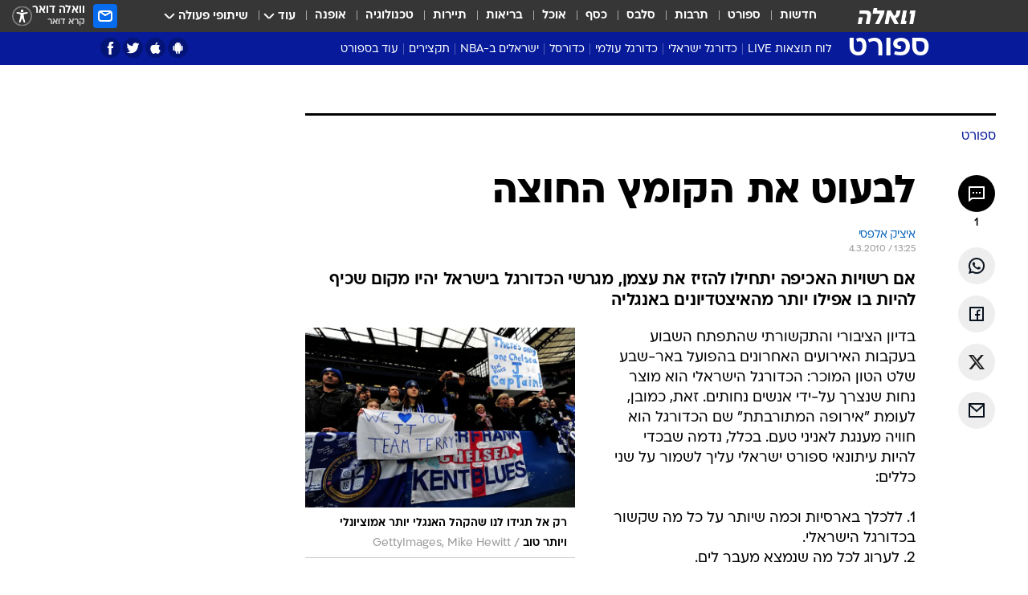

--- FILE ---
content_type: text/html; charset=utf-8
request_url: https://sports.walla.co.il/item/1649786
body_size: 142398
content:
<!doctype html><html lang="he"><head><meta charset="UTF-8"/><meta name="viewport" content="width=device-width,initial-scale=1,maximum-scale=1"/><meta http-equiv="X-UA-Compatible" content="ie=edge"/><meta property="og:site_name" content="וואלה"/><meta name="twitter:card" content="summary_large_image"/><link href="https://images.wcdn.co.il" rel="preconnect"/><link rel="preconnect" href="https://cdn.taboola.com"/><link rel="dns-prefetch" href="https://cdn.taboola.com"/> 
		<title data-react-helmet="true">לבעוט את הקומץ החוצה - וואלה ספורט</title><meta property="og:type" content="article"/><meta property="og:title" content="לבעוט את הקומץ החוצה - וואלה ספורט"/><meta name="description" content="אם רשויות האכיפה יתחילו להזיז את עצמן, מגרשי הכדורגל בישראל יהיו מקום שכיף להיות בו אפילו יותר מהאיצטדיונים באנגליה"/><meta property="og:description" content="אם רשויות האכיפה יתחילו להזיז את עצמן, מגרשי הכדורגל בישראל יהיו מקום שכיף להיות בו אפילו יותר מהאיצטדיונים באנגליה"/><meta property="og:image" content="https://images.wcdn.co.il/f_auto,q_auto,w_1200,t_54/2/9/7/9/2979578-46.jpg"/><meta name="vr:image" content="https://images.wcdn.co.il/f_auto,q_auto,w_1200,t_54/2/9/7/9/2979578-46.jpg"/><meta property="vr:image" content="https://images.wcdn.co.il/f_auto,q_auto,w_1200,t_54/2/9/7/9/2979578-46.jpg"/><meta name="twitter:title" content="לבעוט את הקומץ החוצה - וואלה ספורט"/><meta name="twitter:description" content="אם רשויות האכיפה יתחילו להזיז את עצמן, מגרשי הכדורגל בישראל יהיו מקום שכיף להיות בו אפילו יותר מהאיצטדיונים באנגליה"/><meta name="twitter:image" content="https://images.wcdn.co.il/f_auto,q_auto,w_1200,t_54/2/9/7/9/2979578-46.jpg"/><meta property="og:published_time" content="2010-03-04 15:25"/><meta name="tb_img" content="https://images.wcdn.co.il/2/9/7/9/2979578-46"/><meta name="robots" content="index, follow, max-snippet:-1, max-image-preview:large, max-video-preview:-1"/>
		<link rel="canonical" href="https://sports.walla.co.il/item/1649786"/><link
						rel="shortcut icon"
						href=/public/favicons/favicon-sports.ico
						type="image/x-icon"
						sizes="192X192"
					/><meta name="vertical-name" content="ספורט" /><meta name="vertical-name-en" content="sports" /><meta name="item-title" content="לבעוט את הקומץ החוצה" /><script>window.addScriptPromise=(({src:t,async:e,name:r})=>{if(!(document.location.search.indexOf(`${r}=false`)>=0))return console.log(`[3rdparty] ${r}`),new Promise((n,c)=>{try{const a=document.createElement("script");a.setAttribute("src",t),a.setAttribute("data-script-name",r),e&&a.setAttribute("async",!0),a.onload=(()=>{n()}),a.onerror=(t=>{c(t)}),document.head.appendChild(a)}catch(t){c(t)}})});</script><meta property="og:url" content=http://sports.walla.co.il/item/1649786 /> <script async id="vad-hb-snippet" data-publisher="wallacoil">var _0x1a15 = [
				'vad_rollout',
				'cmd',
				'vad_timestamp',
				'async',
				'_vadHb',
				'text/javascript',
				'setAttribute',
				'//cdn.valuad.cloud/hb/',
				'top',
				'data-publisher',
				'disableInitialLoad',
				'getItem',
				'googletag',
				'pubads',
				'random',
				'now',
				'push',
				'refresh',
				'type',
				'document',
				'splice',
				'head',
			];
			(function (_0x13c736, _0x1a15d1) {
				var _0x14cdce = function (_0x5ee3c3) {
					while (--_0x5ee3c3) {
						_0x13c736['push'](_0x13c736['shift']());
					}
				};
				_0x14cdce(++_0x1a15d1);
			})(_0x1a15, 0xb7);
			var _0x14cd = function (_0x13c736, _0x1a15d1) {
				_0x13c736 = _0x13c736 - 0x0;
				var _0x14cdce = _0x1a15[_0x13c736];
				return _0x14cdce;
			};
			(function () {
				function _0x5a52f8() {
					var _0x3c4d66 = 'wallacoil';
					var _0x5169f8 = 'wallacoil';
					var _0x55553e = 'vad-hb-script';
					var _0x54e4f6 = Date[_0x14cd('0x8')]();
					var _0x1f2b7a = window[_0x14cd('0x1')]['document']['createElement']('script');
					_0x1f2b7a[_0x14cd('0xb')] = _0x14cd('0x14');
					_0x1f2b7a[_0x14cd('0x15')](_0x14cd('0x2'), _0x3c4d66);
					_0x1f2b7a['id'] = _0x55553e;
					_0x1f2b7a[_0x14cd('0x12')] = !![];
					var _0x2d40f0 = _0x54e4f6 - (_0x54e4f6 % (0x15180 * 0x3e8));
					var _0xd1e6c3 = parseInt(localStorage[_0x14cd('0x4')](_0x14cd('0x11')), 0xa) || _0x2d40f0;
					_0x1f2b7a['src'] =
						_0x14cd('0x0') + _0x5169f8 + '-prod.js' + '?timestamp=' + (_0x2d40f0 > _0xd1e6c3 ? _0x2d40f0 : _0xd1e6c3);
					window[_0x14cd('0x1')][_0x14cd('0xc')][_0x14cd('0xe')]['appendChild'](_0x1f2b7a);
				}
				function _0x45ed3b() {
					window[_0x14cd('0x5')] = window[_0x14cd('0x5')] || { cmd: [] };
					var _0x2787a5 = window[_0x14cd('0x5')];
					_0x2787a5[_0x14cd('0x10')] = _0x2787a5['cmd'] || [];
					if (_0x2787a5[_0x14cd('0x10')]['splice']) {
						_0x2787a5[_0x14cd('0x10')][_0x14cd('0xd')](0x0, 0x0, function () {
							_0x2787a5[_0x14cd('0x6')]()[_0x14cd('0x3')]();
						});
					} else {
						_0x2787a5[_0x14cd('0x10')][_0x14cd('0x9')](function () {
							_0x2787a5[_0x14cd('0x6')]()[_0x14cd('0x3')]();
						});
					}
				}
				function _0x1fd6a9() {
					window['googletag'] = window[_0x14cd('0x5')] || { cmd: [] };
					var _0x1f2f3b = window[_0x14cd('0x5')];
					_0x1f2f3b[_0x14cd('0x10')][_0x14cd('0x9')](function () {
						if (!window[_0x14cd('0x13')]) {
							_0x1f2f3b[_0x14cd('0x6')]()[_0x14cd('0xa')]();
						}
					});
				}
				var _0x170bb9 = parseFloat(localStorage[_0x14cd('0x4')](_0x14cd('0xf'))) || 0x1;
				if (Math[_0x14cd('0x7')]() <= _0x170bb9) {
					_0x45ed3b();
					_0x5a52f8();
					setTimeout(function () {
						_0x1fd6a9();
					}, 0xbb8);
				}
			})();</script><script async src="https://securepubads.g.doubleclick.net/tag/js/gpt.js"></script> <script>
    window.googletag = window.googletag || { cmd: [] };
    window.googletag.cmd.push(function () {
      window.googletag.pubads().enableLazyLoad({
        fetchMarginPercent: 150,
        renderMarginPercent: 100,
        mobileScaling: 1.0,
      });
      console.log('[GPT] Lazy loading is now enabled');
    });
  </script>  <script>
		function getCookie(name) {
			const cookies = document.cookie.split(';');
			for (let i = 0; i < cookies.length; i++) {
				const cookie = cookies[i].trim();
				if (cookie.startsWith(name + '=')) {
					return decodeURIComponent(cookie.substring(name.length + 1));
				}
			}
			return null;
		}
		const cookie = getCookie('webview-ppid')
		if(cookie){
			googletag.cmd.push(function () {
				googletag.pubads().setPublisherProvidedId(cookie);
			});
		}
        </script>  <script>
	(function () {
    	const isCookie = document.cookie.replace(/(?:(?:^|.*;\s*)userUniqueId\s*=\s*([^;]*).*$)|^.*$/, '$1');
        if (!isCookie) {
            const value = '67c9f323-0fc5-49dd-99b7-be8d950a63b6_' + Date.now();
            document.cookie = 'userUniqueId=' + value + '; path=/; domain=.walla.co.il;'
        }
	})();
	</script>  <script>
	var t = {"item_id":"1649786","vertical_id":3,"vertical_name":"sports","category_id":7,"categoryName":"ספורט","item_type":"regular","exclusive":"not","providerid":246,"sub_categoryId":0,"ContentProvider":"מערכת וואלה ספורט","mobile":"0","vertical_eng_name":"sports","tohash":"","itemTypeId":100,"itemTitle":"לבעוט את הקומץ החוצה","itemPubliactionDate":"15:25 04/03/2010","itemCreatedDate":"15:27 04/03/2010","itemLastUpdate":"15:35 04/03/2010","itemTitleWordsCount":4,"itemSubTitleWordsCount":19,"itemPicCount":0,"itemTagsCount":2,"itemSectionsWordsCount":"860","countSectionText":3,"countSectionPlayer":0,"itemWordCountRange":"860-910","ContentProviderSecondary":"","itemAuthor":"איציק אלפסי","itemAuthorId":"","IsPlaybuzzOnPage":"no","IsRecipe":"false","IsPoll":"","IsSurvey":"no","IsTrivia":"no","tags":"עוד באותו נושא:, הפועל באר שבע","IsLive":"no","IsPodcast":"no","editorID":"1649786","item":"1649786","createdByUsername":"david_rosenthal","age":"0","gender":"0","login":"no","id":"","agegroup":"0","adb":"0","FatherSessionInSession":"","userUniqueId":"","page_type":"item","strip_step":"1"}
	googletag.cmd.push(function(){
		for (const [key, value] of Object.entries(t)) {
			googletag.pubads().setTargeting(key, value.toString());
			}
	})
 </script>  <script>var SSRTimer = setTimeout(() => {
				window.location.reload();
			}, 420000); // 7 minutes</script>   <script>window.WallaTargeting={"item_id":"1649786","vertical_id":3,"vertical_name":"ספורט","category_id":7,"categoryName":"ספורט","item_type":"regular","exclusive":"not","providerid":246,"sub_categoryId":0,"ContentProvider":"מערכת וואלה ספורט","mobile":"0","vertical_eng_name":"sports","tohash":"","itemTypeId":100,"itemTitle":"לבעוט את הקומץ החוצה","itemPubliactionDate":"15:25 04/03/2010","itemCreatedDate":"15:27 04/03/2010","itemLastUpdate":"15:35 04/03/2010","itemTitleWordsCount":4,"itemSubTitleWordsCount":19,"itemPicCount":0,"itemTagsCount":2,"itemSectionsWordsCount":"860","countSectionText":3,"countSectionPlayer":0,"itemWordCountRange":"860-910","ContentProviderSecondary":"","itemAuthor":"איציק אלפסי","itemAuthorId":"","IsPlaybuzzOnPage":"no","IsRecipe":"false","IsPoll":"","IsSurvey":"no","IsTrivia":"no","tags":"עוד באותו נושא:, הפועל באר שבע","IsLive":"no","IsPodcast":"no","editorID":"1649786","item":"1649786","createdByUsername":"david_rosenthal"}</script>  <script async>(function () {
				var loaderUrl, scriptType;
				window._taboolaOS = (function () {
					var userAgent = navigator.userAgent || navigator.vendor || window.opera;
					var url = document.URL || document.location.href || window.location.href;
					var isSportApp = url.indexOf('app=sport') > -1;
					var isWallaApp = url.indexOf('app=walla') > -1;
					var androidPubName = 'wallail-wallaandroidapp';
					var iosPubName = 'wallail-wallaiosapp';
					var webPubName = 'wallail-walla';
					if (url.indexOf('sheee') > -1) {
						androidPubName = 'wallail-sheeeandroidapp';
						iosPubName = 'wallail-sheeeiosapp';
						webPubName = 'wallail-sheee';
					} else if (url.indexOf('judaism') > -1) {
						androidPubName = 'wallail-judaismandroidapp';
						iosPubName = 'wallail-judaismiosapp';
						webPubName = 'wallail-judaism';
					} else if (isSportApp) {
						androidPubName = 'wallail-wallasportapp';
						iosPubName = 'wallail-wallasportapp';
						webPubName = 'wallail-wallasportapp';
					} else if (isWallaApp) {
						androidPubName = 'wallail-wallanewsapp';
						iosPubName = 'wallail-wallanewsapp';
						webPubName = 'wallail-wallanewsapp';
					} else {
						androidPubName = 'wallail-wallaandroidapp';
						iosPubName = 'wallail-wallaiosapp';
						webPubName = 'wallail-walla';
					}
					var isWebView = /chromeless=true/i.test(url);
					if (isWebView && /android/i.test(userAgent) && !isSportApp) {
						window.taboolaMobilePubName = androidPubName;
						scriptType = 'tb-mobile-loader-script';
						loaderUrl = 'https://cdn.taboola.com/libtrc/' + androidPubName + '/mobile-loader.js';
						return 'Android';
					} else if (isWebView && /iPhone|iPad|iPod/i.test(userAgent) && !isSportApp) {
						window.taboolaMobilePubName = iosPubName;
						scriptType = 'tb-mobile-loader-script';
						loaderUrl = 'https://cdn.taboola.com/libtrc/' + iosPubName + '/mobile-loader.js';
						return 'iOS';
					}
					scriptType = 'tb_loader_script';
					loaderUrl = 'https://cdn.taboola.com/libtrc/' + webPubName + '/loader.js';
					return 'Web';
				})();
				!(function (e, f, u, i) {
					if (!document.getElementById(i)) {
						e.async = true;
						e.src = u;
						e.id = i;
						f.parentNode.insertBefore(e, f);
					}
				})(document.createElement('script'), document.getElementsByTagName('script')[0], loaderUrl, scriptType);
			})();</script>    <script async>if (window.location.href.includes('//www.walla.co.il') || window.location.href.includes('//walla.co.il')) {
				const head = document.getElementsByTagName('head')[0];
				const webPushScript = document.createElement('script');
				webPushScript.async = true;
				webPushScript.src = 'https://cdn.taboola.com/webpush/publishers/1519763/taboola-push-sdk.js';
				head.appendChild(webPushScript);
			}</script>   <script>
	const wasPageReloaded = (function() {
		try {
			// https://stackoverflow.com/questions/5004978/check-if-page-gets-reloaded-or-refreshed-in-javascript/53307588#53307588
			return (
				(window.performance && window.performance.navigation && window.performance.navigation.type === 1) ||
				window.performance && window.performance.getEntriesByType && 
				window.performance.getEntriesByType('navigation')
				.map(function(nav) {return nav.type})
				.indexOf('reload') >= 0
				);
			} catch (e) {
				return false;
			}
		})();
		
		try {
			var isAAB = ('; ' + document.cookie).split('; sdfgh45678=').pop().split(';').shift() || '0';
			var pageNumberInSession = ('; ' + document.cookie).split('; _wpnis=').pop().split(';').shift() || '1';
			var fatherSessionInSession = ('; ' + document.cookie).split('; _wfsis=').pop().split(';').shift() || document.referrer || document.location.origin || '';
			window.dataLayer = [Object.assign({"verticalId":3,"verticalName":"ספורט","categoryId":7,"sub_category_Id":"","itemId":"1649786","itemTypeId":100,"createdByUsername":"david_rosenthal","itemTitle":"לבעוט את הקומץ החוצה","itemPubliactionDate":"15:25 04/03/2010","itemCreatedDate":"15:27 04/03/2010","itemLastUpdate":"15:35 04/03/2010","itemTitleWordsCount":4,"itemSubTitleWordsCount":19,"itemPicCount":"","itemTagsCount":2,"ContentProvider":"מערכת וואלה ספורט","contentProvider":"מערכת וואלה ספורט","ContentProviderId":246,"ContentProviderSecondary":"","itemAuthor":"איציק אלפסי","itemAuthorId":"","tags":"עוד באותו נושא:, הפועל באר שבע","item_type":"regular","IsPlaybuzzOnPage":"no","IsRecipe":"false","IsPoll":"","IsSurvey":"no","IsTrivia":"no","itemSectionsWordsCount":"860","itemWordCountRange":"860-910","exclusive":"not","videoGenre":"","videoMovieName":"","categoryName":"ספורט","subCategoryName":"","AgeLimit":"false","mobile":"0","adb":"0","FatherSessionInSession":"","vertical_eng_name":"sports","IsLive":"no","IsPodcast":"no","IsTaboolaOnPage":"0","item":"1649786","editorId":"","editor":"איציק אלפסי","tohash":"",adb: isAAB, Pagenumberinsession:pageNumberInSession, FatherSessionInSession:fatherSessionInSession }, {wasPageReloaded: wasPageReloaded})];
		} catch (e) {
			console.error(e);
		}
		
		/* used in monitor */
		window.wallaGlobalEventData = {
			wasPageReloaded,
			title: document.title,
		};
		window.wallaEnv = {"DAL_URL":"https://dal.walla.co.il/","BUILD_TIME":"2026-01-27 14:02:23","WALLA_ENV":"prod","WALLA_MODE":"deploy"}
	</script>   <script async>(function (w, d, s, l, i) {
				w[l] = w[l] || [];
				w[l].push({ 'gtm.start': new Date().getTime(), event: 'gtm.js' });
				var f = d.getElementsByTagName(s)[0],
					j = d.createElement(s),
					dl = l != 'dataLayer' ? '&l=' + l : '';
				j.async = true;
				j.src = 'https://www.googletagmanager.com/gtm.js?id=' + i + dl;
				f.parentNode.insertBefore(j, f);
			})(window, document, 'script', 'dataLayer', 'GTM-T728TH');</script>  <script async>(function (w, d, s, l, i) {
				w[l] = w[l] || [];
				w[l].push({ 'gtm.start': new Date().getTime(), event: 'gtm.js' });
				var f = d.getElementsByTagName(s)[0],
					j = d.createElement(s),
					dl = l != 'dataLayer' ? '&l=' + l : '';
				j.async = true;
				j.src = 'https://www.googletagmanager.com/gtm.js?id=' + i + dl;
				f.parentNode.insertBefore(j, f);
			})(window, document, 'script', 'dataLayer', 'GTM-WGMK7ZS');</script>  <script>console.log('loading read aloud');
			window.ga =
				window.ga ||
				function () {
					(ga.q = ga.q || []).push(arguments);
				};
			ga.l = +new Date();
			const _scripts = [{ url: 'https://www.google-analytics.com/analytics.js', name: 'google_analytics' }];
			_scripts.forEach(function (_s) {
				addScriptPromise({ src: _s?.url, async: true, name: _s.name });
			});
			// }</script><script defer="defer" src="https://tags.dxmdp.com/tags/bc8a7a32-7d98-4226-8af9-d2a43a8621cc/dmp-provider.js"></script>  <script>(function () {
				/** CONFIGURATION START **/
				var _sf_async_config = (window._sf_async_config = window._sf_async_config || {});
				_sf_async_config.uid = 20047;
				_sf_async_config.domain = 'walla.co.il'; //CHANGE THIS TO THE ROOT DOMAIN
				_sf_async_config.flickerControl = false;
				_sf_async_config.useCanonical = true;
				_sf_async_config.useCanonicalDomain = true;
				_sf_async_config.sections =
					window.WallaTargeting && window.WallaTargeting.vertical_name ? window.WallaTargeting.vertical_name : '';
				_sf_async_config.authors =
					window.WallaTargeting && window.WallaTargeting.itemAuthor ? window.WallaTargeting.itemAuthor : '';
				/** CONFIGURATION END **/
				function loadChartbeat() {
					var e = document.createElement('script');
					var n = document.getElementsByTagName('script')[0];
					e.type = 'text/javascript';
					e.async = true;
					e.src = '//static.chartbeat.com/js/chartbeat.js';
					n.parentNode.insertBefore(e, n);
				}
				loadChartbeat();
			})();</script><script async src="//static.chartbeat.com/js/chartbeat_mab.js"></script>  </head><body class="without-horizontal-nav">  <script>var isMobile =
				/iPhone|iPad|iPod|midp|rv:1.2.3.4|ucweb|windows ce|windows mobile|BlackBerry|IEMobile|Opera Mini|Android/i.test(
					navigator.userAgent
				);
			if (isMobile) {
				var newDiv = document.createElement('div');
				newDiv.className = 'no-mobile-app';
				newDiv.style.display = 'none';
				document.body.appendChild(newDiv);
			}</script>   <div id="vadInterstitialSplash"><script>var isMobile =
					/iPhone|iPad|iPod|midp|rv:1.2.3.4|ucweb|windows ce|windows mobile|BlackBerry|IEMobile|Opera Mini|Android/i.test(
						navigator.userAgent
					);
				if (isMobile) {
					console.log('interstitial from HTML!!!');
					var googletag = googletag || {};
					googletag.cmd = googletag.cmd || [];

					var showInterstitial = true;
					function getInterstitialData() {
						var retval = localStorage.getItem('interstitialData');
						return retval ? JSON.parse(retval) : [Date.now(), 0, false];
					}
					var interstitialData = getInterstitialData();
					var timestamp = interstitialData[0];
					var attempts = interstitialData[1];
					var served = interstitialData[2];
					var hourPassed = timestamp && timestamp + 660 * 1000 < Date.now(); // 11 minutes
					if (hourPassed) {
						attempts = 0;
						showInterstitial = false;
						timestamp = Date.now();
						localStorage.removeItem('interstitialData');
						console.log('google interstitial, an hour passed');
					} else if (attempts < 2 && !served) {
						console.log(
							'google interstitial, attempts: ',
							attempts,
							'interstitial:',
							timestamp ? new Date(timestamp) : 'N/A'
						);
						showInterstitial = false;
					} else {
						console.log(
							'publisher interstitial, attempts: ',
							attempts,
							'timestamp:',
							timestamp ? new Date(timestamp) : 'N/A'
						);
					}
					var urlInterstitial = window.location.pathname;
					var ref = document.referrer || document.location.hostname;
					var isDiv = document.querySelector('.no-mobile-app');
					console.log('is div no-mobile-app ==== ', !!isDiv);
					if (!!isDiv && showInterstitial) {
						googletag.cmd.push(function () {
							// TODO: replace adunit - construct non Google interstitial adunit name
							// var adunit = "/".concat(r.Z.get().ads.networkId, "/").concat(r.Z.get().ads.adUnitPrefix, "interstitial_vad_phone");
							// url === '/' is homepage
							var adunit =
								urlInterstitial === '/'
									? '/43010785/wallanews/main/MW_Interstitial_Phone'
									: '/43010785/wallanews/innerpages/MW_Interstitial_Phone';
							var e,
								n = googletag.defineSlot(adunit, [1, 1], 'vadInterstitialSplash').addService(googletag.pubads());
							n.setTargeting(
								'exclusive',
								(null === (e = window.WallaTargeting) || void 0 === e ? void 0 : e.exclusive) || 'not'
							);
							googletag.enableServices();
							googletag.display('vadInterstitialSplash');
							console.log('publisher interstitial', adunit.split('/').pop());
						});
					} else {
						localStorage.setItem('interstitialData', JSON.stringify([timestamp, attempts + 1, served]));
						// TODO: replace adunit - construct Google interstitial adunit name
						// var adunit = "/".concat(r.Z.get().ads.networkId, "/").concat(r.Z.get().ads.adUnitPrefix, "interstitial_phone");
						// url === '/' is homepage
						var adunit =
							urlInterstitial === '/'
								? '/43010785/wallanews/main/interstitial_phone'
								: '/43010785/wallanews/innerpages/interstitial_phone';
						console.log('google interstitial', adunit);
						// GPT ad slots
						googletag.cmd.push(function () {
							// TODO: code taken from your current interstitial implementation, change as needed.
							var e,
								n = googletag.defineOutOfPageSlot(adunit, googletag.enums.OutOfPageFormat.INTERSTITIAL);
							n &&
								(n.addService(googletag.pubads()),
								n.setTargeting(
									'exclusive',
									(null === (e = window.WallaTargeting) || void 0 === e ? void 0 : e.exclusive) || 'not'
								)),
								googletag.enableServices(),
								googletag.display(n);
						});
					}

					googletag.cmd.push(function () {
						googletag.pubads().addEventListener('slotRenderEnded', function (event) {
							var slotName = event.slot.getSlotElementId();
							if (!event.isEmpty && slotName.indexOf('interstitial_phone') > -1) {
								var interstitialData = getInterstitialData();
								localStorage.setItem(
									'interstitialData',
									JSON.stringify([interstitialData[0], interstitialData[1], true])
								);
								console.log('google interstitial served');
							}
						});
					});
				}</script></div><script>/*
			Want to customize your button? visit our documentation page:
			https://enterprise.nagich.co.il/custom-button.taf
			*/
			window.interdeal = {
				sitekey: '5160cb3b771e72b657e6579c599b82a2',
				Position: 'left',
				domains: {
					js: 'https://js.nagich.co.il/',
					acc: 'https://access.nagich.co.il/',
				},
				stopNotifFocus: true,
				Menulang: 'HE',
				btnStyle: {
					vPosition: ['80%', '20%'],
					scale: ['0.5', '0.5'],
					color: {
						main: '#1c4bb6',
						second: '#ffffff',
					},
					icon: {
						outline: true,
						type: 1,
						shape: 'circle',
					},
				},
			};
			(function (doc, head, body) {
				var coreCall = doc.createElement('script');
				coreCall.src = interdeal.domains.js + 'core/4.6.12/accessibility.js';
				coreCall.defer = true;
				coreCall.integrity =
					'sha512-tbmzeMlPGqU0SEFXwKxqHdaa9SnF4EjTai5LCahOcN9KSTIo9LRscxtii6TZ0MSooxl73IZg2cj6klk8wBm0hg==';
				coreCall.crossOrigin = 'anonymous';
				coreCall.setAttribute('data-cfasync', true);
				body ? body.appendChild(coreCall) : head.appendChild(coreCall);
			})(document, document.head, document.body);</script>  <div id="modal-root"></div><div id="pop-up-seniors"></div><div id="root"><style data-emotion="css jqbv74 lwohc9 18l7q8n 1b0i2bu 1p27pre 1njwyst ltupjm 1ppv781 9jty6z hi2koi jmywp2 gt9fym 1unvu1o 1s9m7en 1t8246r 1a9ifeg 1f2wv5l ycb6ds">@media (max-width: 969px){body{padding-top:94px;}body.mobile-app,body.no-main-header,body.vod,body.sheee{padding-top:0;}body.zahav{padding-top:48px;}body.without-horizontal-nav:not(.mobile-app){padding-top:54px;}body.with-top-mobile-app-header.with-top-mobile-app-header{padding-top:70px;padding-bottom:30px;}body.new-hp{padding-top:43px;}}@media (max-width: 969px){.font-size-container{display:block;}.font-slider-container{display:block;}.walla-logo-mobile-container{display:-webkit-box;display:-webkit-flex;display:-ms-flexbox;display:flex;-webkit-align-items:center;-webkit-box-align:center;-ms-flex-align:center;align-items:center;-webkit-box-pack:center;-ms-flex-pack:center;-webkit-justify-content:center;justify-content:center;width:100%;}.font-slider{width:100%;height:116px;-webkit-flex-shrink:0;-ms-flex-negative:0;-webkit-flex-shrink:0;-ms-flex-negative:0;flex-shrink:0;border-top:1px solid #000;border-bottom:1px solid #000;background:#FFF;display:-webkit-box;display:-webkit-flex;display:-ms-flexbox;display:flex;-webkit-box-pack:center;-ms-flex-pack:center;-webkit-justify-content:center;justify-content:center;-webkit-align-items:center;-webkit-box-align:center;-ms-flex-align:center;align-items:center;position:fixed;top:53px;left:0;right:0;z-index:10000;opacity:0;visibility:hidden;-webkit-transition:opacity 0.3s ease-in-out,visibility 0.3s ease-in-out;transition:opacity 0.3s ease-in-out,visibility 0.3s ease-in-out;}.font-slider.visible{opacity:1;visibility:visible;}}@-webkit-keyframes animation-lwohc9{0%{top:-54px;}100%{top:0;}}@keyframes animation-lwohc9{0%{top:-54px;}100%{top:0;}}@-webkit-keyframes animation-18l7q8n{0%{-webkit-transform:translateY(2px);-moz-transform:translateY(2px);-ms-transform:translateY(2px);transform:translateY(2px);}20%{-webkit-transform:translateY(-2px);-moz-transform:translateY(-2px);-ms-transform:translateY(-2px);transform:translateY(-2px);}90%{-webkit-transform:translateY(3px);-moz-transform:translateY(3px);-ms-transform:translateY(3px);transform:translateY(3px);}100%{-webkit-transform:translateY(2px);-moz-transform:translateY(2px);-ms-transform:translateY(2px);transform:translateY(2px);}}@keyframes animation-18l7q8n{0%{-webkit-transform:translateY(2px);-moz-transform:translateY(2px);-ms-transform:translateY(2px);transform:translateY(2px);}20%{-webkit-transform:translateY(-2px);-moz-transform:translateY(-2px);-ms-transform:translateY(-2px);transform:translateY(-2px);}90%{-webkit-transform:translateY(3px);-moz-transform:translateY(3px);-ms-transform:translateY(3px);transform:translateY(3px);}100%{-webkit-transform:translateY(2px);-moz-transform:translateY(2px);-ms-transform:translateY(2px);transform:translateY(2px);}}body.adBackground .walla-core-container{padding-right:10px;padding-left:10px;}body.adBackground .adBox.adBackround{margin-top:0!important;margin-bottom:25px!important;}.top-phone-item-placeholder{background-color:#F5F5F5;position:absolute;top:0;right:50%;-webkit-transform:translateX(50%);-moz-transform:translateX(50%);-ms-transform:translateX(50%);transform:translateX(50%);overflow:hidden;}.top-phone-item-placeholder-wallasport{background-color:#F5F5F5;width:375px;height:50px;position:absolute;top:0;right:50%;-webkit-transform:translateX(50%);-moz-transform:translateX(50%);-ms-transform:translateX(50%);transform:translateX(50%);overflow:hidden;}.item-ad-in-content-placeholder{background-color:#F5F5F5;width:336px;height:280px;position:relative;right:50%;-webkit-transform:translateX(50%);-moz-transform:translateX(50%);-ms-transform:translateX(50%);transform:translateX(50%);overflow:hidden!important;}.slot-prestitial-desktop{background-color:var(--white, #ffffff);width:100%;position:fixed;z-index:99999999999;top:0;right:0;left:0;bottom:0;display:none;overflow:visible!important;}.slot-hidden{display:none;}@-webkit-keyframes animation-1p27pre{0%{top:-54px;}100%{top:0;}}@keyframes animation-1p27pre{0%{top:-54px;}100%{top:0;}}@-webkit-keyframes animation-1njwyst{0%{opacity:0;}100%{opacity:.5;}}@keyframes animation-1njwyst{0%{opacity:0;}100%{opacity:.5;}}@-webkit-keyframes animation-ltupjm{0%{bottom:-100%;}100%{bottom:0;}}@keyframes animation-ltupjm{0%{bottom:-100%;}100%{bottom:0;}}@-webkit-keyframes animation-1ppv781{0%{-webkit-transform:rotate(0deg);-webkit-transform:rotate(0deg);-moz-transform:rotate(0deg);-ms-transform:rotate(0deg);transform:rotate(0deg);}100%{-webkit-transform:rotate(360deg);-webkit-transform:rotate(360deg);-moz-transform:rotate(360deg);-ms-transform:rotate(360deg);transform:rotate(360deg);}}@keyframes animation-1ppv781{0%{-webkit-transform:rotate(0deg);-webkit-transform:rotate(0deg);-moz-transform:rotate(0deg);-ms-transform:rotate(0deg);transform:rotate(0deg);}100%{-webkit-transform:rotate(360deg);-webkit-transform:rotate(360deg);-moz-transform:rotate(360deg);-ms-transform:rotate(360deg);transform:rotate(360deg);}}html{line-height:1.15;-webkit-text-size-adjust:100%;}body{margin:0;}body.h-100{height:100%;overflow:hidden;}body.h-100 #root{height:100%;}body.h-100 #root .vertical-4{height:100%;}h1{font-size:2em;margin:0.67em 0;}hr{box-sizing:content-box;height:0;overflow:visible;}pre{font-family:monospace,monospace;font-size:1em;}a{background-color:transparent;}abbr[title]{border-bottom:0;-webkit-text-decoration:underline;text-decoration:underline;-webkit-text-decoration:underline dotted;text-decoration:underline dotted;}b,strong{font-weight:bolder;}code,kbd,samp{font-family:monospace,monospace;font-size:1em;}small{font-size:80%;}sub,sup{font-size:75%;line-height:0;position:relative;vertical-align:baseline;}sub{bottom:-0.25em;}sup{top:-0.5em;}img{border-style:none;}button,input,optgroup,select,textarea{font-family:inherit;font-size:100%;line-height:1.15;margin:0;}button,input{overflow:visible;}button,select{text-transform:none;}button,[type='button'],[type='reset'],[type='submit']{-webkit-appearance:button;}button::-moz-focus-inner,[type='button']::-moz-focus-inner,[type='reset']::-moz-focus-inner,[type='submit']::-moz-focus-inner{border-style:none;padding:0;}button:-moz-focusring,[type='button']:-moz-focusring,[type='reset']:-moz-focusring,[type='submit']:-moz-focusring{outline:1px dotted ButtonText;}fieldset{padding:0.35em 0.75em 0.625em;}legend{box-sizing:border-box;color:inherit;display:table;max-width:100%;padding:0;white-space:normal;}progress{vertical-align:baseline;}textarea{overflow:auto;}[type='checkbox'],[type='radio']{box-sizing:border-box;padding:0;}[type='number']::-webkit-inner-spin-button,[type='number']::-webkit-outer-spin-button{height:auto;}[type='search']{-webkit-appearance:textfield;outline-offset:-2px;}[type='search']::-webkit-search-decoration{-webkit-appearance:none;}::-webkit-file-upload-button{-webkit-appearance:button;font:inherit;}details{display:block;}summary{display:-webkit-box;display:-webkit-list-item;display:-ms-list-itembox;display:list-item;}template{display:none;}[hidden]{display:none;}html,button,input,select,textarea{font-family:arial,helvetica,sans-serif;}button:disabled{cursor:default;}*,*:before,*:after{box-sizing:border-box;}a{-webkit-text-decoration:none;text-decoration:none;color:inherit;cursor:pointer;}img{display:block;}button,input[type='submit']{background-color:transparent;border-width:0;padding:0;cursor:pointer;}input{border-width:0;}input::-moz-focus-inner{border:0;padding:0;margin:0;}ul,ol,dd{margin:0;padding:0;list-style:none;}h1,h2,h3,h4,h5,h6{margin:0;font-size:inherit;font-weight:inherit;}p{margin:0;}cite{font-style:normal;}fieldset{border-width:0;padding:0;margin:0;}iframe{border-style:none;border-width:0;}form{margin:0;padding:0;}table{border:0;border-spacing:0px;border-collapse:collapse;}table td{padding:0px;}input[type='number']::-webkit-inner-spin-button,input[type='number']::-webkit-outer-spin-button{-ms-appearance:none;-moz-appearance:none;-webkit-appearance:none;-webkit-appearance:none;-moz-appearance:none;-ms-appearance:none;appearance:none;margin:0;}figure{margin:0;}@font-face{font-family:'ploni-ultra-light';font-display:block;src:url('/public/font/ploni/ploni-walla-ultralight-aaa.woff') format('woff'),url('/public/font/ploni/ploni-walla-ultralight-aaa.woff2') format('woff2'),url('/public/font/ploni/ploni-walla-ultralight-aaa.otf') format('opentype');font-weight:200;}@font-face{font-family:'ploni-light';font-display:block;src:url('/public/font/ploni/ploni-walla-light-aaa.woff') format('woff'),url('/public/font/ploni/ploni-walla-light-aaa.woff2') format('woff2'),url('/public/font/ploni/ploni-walla-light-aaa.otf') format('opentype');font-weight:300;}@font-face{font-family:'ploni-regular';font-display:block;src:url('/public/font/ploni/ploni-walla-regular-aaa.woff') format('woff'),url('/public/font/ploni/ploni-walla-regular-aaa.woff2') format('woff2'),url('/public/font/ploni/ploni-walla-regular-aaa.otf') format('opentype');font-weight:400;}@font-face{font-family:'ploni-medium';font-display:block;src:url('/public/font/ploni/ploni-walla-medium-aaa.woff') format('woff'),url('/public/font/ploni/ploni-walla-medium-aaa.woff2') format('woff2'),url('/public/font/ploni/ploni-walla-medium-aaa.otf') format('opentype');font-weight:500;}@font-face{font-family:'ploni-demi-bold';font-display:block;src:url('/public/font/ploni/ploni-walla-demibold-aaa.woff') format('woff'),url('/public/font/ploni/ploni-walla-demibold-aaa.woff2') format('woff2'),url('/public/font/ploni/ploni-walla-demibold-aaa.otf') format('opentype');font-weight:600;}@font-face{font-family:'ploni-bold';font-display:block;src:url('/public/font/ploni/ploni-walla-bold-aaa.woff') format('woff'),url('/public/font/ploni/ploni-walla-bold-aaa.woff2') format('woff2'),url('/public/font/ploni/ploni-walla-bold-aaa.otf') format('opentype');font-weight:700;}@font-face{font-family:'ploni-ultra-bold';font-display:block;src:url('/public/font/ploni/ploni-walla-ultrabold-aaa.woff') format('woff'),url('/public/font/ploni/ploni-walla-ultrabold-aaa.woff2') format('woff2'),url('/public/font/ploni/ploni-walla-ultrabold-aaa.otf') format('opentype');font-weight:800;}@font-face{font-family:'ploni-black';font-display:block;src:url('/public/font/ploni/ploni-walla-black-aaa.woff') format('woff'),url('/public/font/ploni/ploni-walla-black-aaa.woff2') format('woff2'),url('/public/font/ploni/ploni-walla-black-aaa.otf') format('opentype');font-weight:900;}@font-face{font-family:'almoni-ultra-light';font-display:block;src:url('/public/font/almoni/almoni-neue-aaa-200.woff') format('woff'),url('/public/font/almoni/almoni-neue-aaa-200.ttf') format('truetype');font-weight:200;}@font-face{font-family:'c-light';font-display:block;src:url('/public/font/almoni/almoni-neue-aaa-300.woff') format('woff'),url('/public/font/almoni/almoni-neue-aaa-300.ttf') format('truetype');font-weight:300;}@font-face{font-family:'almoni-regular';font-display:block;src:url('/public/font/almoni/almoni-neue-aaa-400.woff') format('woff'),url('/public/font/almoni/almoni-neue-aaa-400.ttf') format('truetype');font-weight:400;}@font-face{font-family:'almoni-medium';font-display:block;src:url('/public/font/almoni/almoni-neue-aaa-500.woff') format('woff'),url('/public/font/almoni/almoni-neue-aaa-500.ttf') format('truetype');font-weight:500;}@font-face{font-family:'almoni-demi-bold';font-display:block;src:url('/public/font/almoni/almoni-neue-aaa-600.woff') format('woff'),url('/public/font/almoni/almoni-neue-aaa-600.ttf') format('truetype');font-weight:600;}@font-face{font-family:'almoni-bold';font-display:block;src:url('/public/font/almoni/almoni-neue-aaa-700.woff') format('woff'),url('/public/font/almoni/almoni-neue-aaa-700.ttf') format('truetype');font-weight:700;}@font-face{font-family:'almoni-ultra-bold';font-display:block;src:url('/public/font/almoni/almoni-neue-aaa-800.woff') format('woff'),url('/public/font/almoni/almoni-neue-aaa-800.ttf') format('truetype');font-weight:800;}@font-face{font-family:'almoni-black';font-display:block;src:url('/public/font/almoni/almoni-neue-aaa-900.woff') format('woff'),url('/public/font/almoni/almoni-neue-aaa-900.ttf') format('truetype');font-weight:900;}@font-face{font-family:'almoni-ultra-black';font-display:block;src:url('/public/font/almoni/almoni-neue-aaa-900b.woff') format('woff'),url('/public/font/almoni/almoni-neue-aaa-900b.ttf') format('truetype');font-weight:900;}@font-face{font-family:'spoiler-regular';font-display:block;src:url('/public/font/spoiler/fbspoileren-regular-webfont.woff') format('woff'),url('/public/font/spoiler/fbspoileren-regular-webfont.ttf') format('truetype');}@font-face{font-family:'OpenSans-Regular';src:url('/public/font/OpenSans/OpenSans-Regular.eot');src:url('/public/font/OpenSans/OpenSans-Regular.eot?#iefix') format('embedded-opentype'),url('/public/font/OpenSans/OpenSans-Regular.woff') format('woff');font-weight:normal;font-style:normal;font-display:block;}@font-face{font-family:'OpenSans-Italic';src:url('/public/font/OpenSans/OpenSans-Italic.eot');src:url('/public/font/OpenSans/OpenSans-Italic.eot?#iefix') format('embedded-opentype'),url('/public/font/OpenSans/OpenSans-Italic.woff') format('woff');font-weight:normal;font-style:italic;font-display:block;}@font-face{font-family:'OpenSans-Bold';src:url('/public/font/OpenSans/OpenSans-Bold.eot');src:url('/public/font/OpenSans/OpenSans-Bold.eot?#iefix') format('embedded-opentype'),url('/public/font/OpenSans/OpenSans-Bold.woff') format('woff');font-weight:bold;font-style:normal;font-display:block;}@font-face{font-family:'OpenSans-BoldItalic';src:url('/public/font/OpenSans/OpenSans-BoldItalic.eot');src:url('/public/font/OpenSans/OpenSans-BoldItalic.eot?#iefix') format('embedded-opentype'),url('/public/font/OpenSans/OpenSans-BoldItalic.woff') format('woff');font-weight:bold;font-style:italic;font-display:block;}@font-face{font-family:'OpenSans-ExtraBold';src:url('/public/font/OpenSans/OpenSans-ExtraBold.eot');src:url('/public/font/OpenSans/OpenSans-ExtraBold.eot?#iefix') format('embedded-opentype'),url('/public/font/OpenSans/OpenSans-ExtraBold.woff') format('woff');font-weight:bold;font-style:normal;font-display:block;}@font-face{font-family:'OpenSans-ExtraBoldItalic';src:url('/public/font/OpenSans/OpenSans-ExtraBoldItalic.eot');src:url('/public/font/OpenSans/OpenSans-ExtraBoldItalic.eot?#iefix') format('embedded-opentype'),url('/public/font/OpenSans/OpenSans-ExtraBoldItalic.woff') format('woff');font-weight:bold;font-style:italic;font-display:block;}@font-face{font-family:'OpenSans-Light';src:url('/public/font/OpenSans/OpenSans-Light.eot');src:url('/public/font/OpenSans/OpenSans-Light.eot?#iefix') format('embedded-opentype'),url('/public/font/OpenSans/OpenSans-Light.woff') format('woff');font-weight:300;font-style:normal;font-display:block;}@font-face{font-family:'OpenSans-Medium';src:url('/public/font/OpenSans/OpenSans-Medium.eot');src:url('/public/font/OpenSans/OpenSans-Medium.eot?#iefix') format('embedded-opentype'),url('/public/font/OpenSans/OpenSans-Medium.woff') format('woff');font-weight:500;font-style:normal;font-display:block;}@font-face{font-family:'NotoSansHebrew-Regular';src:url('/public/font/NotoSansHebrew/NotoSansHebrew-Regular.eot');src:url('/public/font/NotoSansHebrew/NotoSansHebrew-Regular.eot?#iefix') format('embedded-opentype'),url('/public/font/NotoSansHebrew/NotoSansHebrew-Regular.woff') format('woff');font-weight:normal;font-style:normal;font-display:block;}@font-face{font-family:'NotoSansHebrew-Bold';src:url('/public/font/NotoSansHebrew/NotoSansHebrew-Bold.eot');src:url('/public/font/NotoSansHebrew/NotoSansHebrew-Bold.eot?#iefix') format('embedded-opentype'),url('/public/font/NotoSansHebrew/NotoSansHebrew-Bold.woff') format('woff');font-weight:bold;font-style:normal;font-display:block;}@font-face{font-family:'walla-fun';src:url('/public/font/fun/games.woff') format('woff'),url('/public/font/fun/games.ttf') format('truetype');font-weight:normal;font-style:normal;}[class^='walla-fun-']:before,[class*=' walla-fun-']:before{font-family:'walla-fun';speak:none;line-height:1;-webkit-font-smoothing:antialiased;-moz-osx-font-smoothing:grayscale;width:100%;height:100%;display:-webkit-box;display:-webkit-flex;display:-ms-flexbox;display:flex;-webkit-align-items:center;-webkit-box-align:center;-ms-flex-align:center;align-items:center;-webkit-box-pack:center;-ms-flex-pack:center;-webkit-justify-content:center;justify-content:center;font-size:20px;}.walla-fun-expand:before{content:'\41';}.walla-fun-cards:before{content:'\42';}.walla-fun-brain:before{content:'\43';}.walla-fun-fashion:before{content:'\44';}.walla-fun-action:before{content:'\45';}.walla-fun-time:before{content:'\46';}.walla-fun-star:before{content:'\47';}.walla-fun-sport:before{content:'\48';}.walla-fun-racing:before{content:'\49';}.walla-fun-personal:before{content:'\4a';}.walla-fun-motor:before{content:'\4b';}.walla-fun-crazy:before{content:'\4c';}.walla-fun-cooking:before{content:'\4d';}.walla-fun-bubbles:before{content:'\4e';}.walla-fun-arrow-left:before{content:'\4f';}.walla-fun-arrow-right:before{content:'\50';}.walla-fun-arcade:before{content:'\51';}.walla-fun-spongebob:before{content:'\52';}.walla-fun-animals:before{content:'\53';}.walla-fun-cactus:before{content:'\54';}.walla-fun-paint:before{content:'\55';}.walla-fun-mahjong:before{content:'\56';}.walla-fun-mario:before{content:'\57';}@font-face{font-family:'walla-weather';src:url('/public/font/weather/wallaweather.woff') format('woff'),url('/public/font/weather/wallaweather.ttf') format('truetype');font-weight:normal;font-style:normal;}[class^='walla-weather-']:before,[class*=' walla-weather-']:before{font-family:'walla-weather';speak:none;line-height:1;-webkit-font-smoothing:antialiased;-moz-osx-font-smoothing:grayscale;width:100%;height:100%;display:-webkit-box;display:-webkit-flex;display:-ms-flexbox;display:flex;-webkit-align-items:center;-webkit-box-align:center;-ms-flex-align:center;align-items:center;-webkit-box-pack:center;-ms-flex-pack:center;-webkit-justify-content:center;justify-content:center;font-size:20px;}.walla-weather-air-directions:before{content:'a';}.walla-weather-air-pollution:before{content:'b';}.walla-weather-humidity:before{content:'c';}.walla-weather-moon:before{content:'d';}.walla-weather-sun:before{content:'e';}.walla-weather-temp:before{content:'f';}.walla-weather-wave-hight:before{content:'g';}.walla-weather-wave-status:before{content:'h';}.walla-weather-wind:before{content:'i';}.walla-weather-wind-2:before{content:'j';}.walla-weather-down-arrow:before{content:'\6b';}.walla-weather-up-arrow:before{content:'\6c';}.walla-weather-error:before{content:'\6d';}@font-face{font-family:'walla-icons';font-display:block;src:url('/public/font/fonticon/wallaicons.woff') format('woff'),url('/public/font/fonticon/wallaicons.ttf') format('truetype');font-weight:500;}[class^='walla-icon-']:before,[class*=' walla-icon-']:before{font-family:'walla-icons';speak:none;line-height:1;-webkit-font-smoothing:antialiased;-moz-osx-font-smoothing:grayscale;width:100%;height:100%;display:-webkit-box;display:-webkit-flex;display:-ms-flexbox;display:flex;-webkit-align-items:center;-webkit-box-align:center;-ms-flex-align:center;align-items:center;-webkit-box-pack:center;-ms-flex-pack:center;-webkit-justify-content:center;justify-content:center;font-size:20px;}[class^='walla-icon-'].small:before,[class*=' walla-icon-'].small:before{font-size:17px;}.walla-icon-printer:before{content:'Z';}.walla-icon-next:before{content:'C';}.walla-icon-prev:before{content:'B';}.walla-icon-down:before{content:'w';}.walla-icon-search:before{content:'E';}.walla-icon-facebook:before{content:'j';}.walla-icon-whatsapp:before{content:'Q';}.walla-icon-twitter:before{content:'d';}.walla-icon-personal:before{content:'';}.walla-icon-envelop:before{content:'s';}.walla-icon-arrow-down:before{content:'w';}.walla-icon-arrow-up:before{content:'x';}.walla-icon-arrow-up-white:before{content:'x';color:#ffffff;}.walla-icon-arrow-down:before{content:'w';}.walla-icon-x:before{content:'F';}.walla-icon-talkback:before{content:'';width:18px;height:20px;background:url(/public/assets/icons/talkbacks/talkbacks18x20.svg);background-repeat:no-repeat;}.walla-icon-thumb:before{content:'2';}.walla-icon-thumb-down:before{content:'2';-webkit-transform:rotate(180deg);-moz-transform:rotate(180deg);-ms-transform:rotate(180deg);transform:rotate(180deg);}.walla-icon-X:before{content:'F';}.walla-icon-heart:before{content:'G';}.walla-icon-walla:before{content:'u';}.walla-icon-sub-talkback:before{content:'(';}.walla-icon-add-talkback:before{content:')';}.walla-icon-tags:before{content:'m';font-size:12px;color:rgb(70, 70, 70);}.walla-icon-share-android:before{content:'0';}.walla-icon-share-iphone:before{content:'1';font-weight:900;}.walla-icon-double-arrow-left:before{content:'\24';}.walla-icon-double-arrow-right:before{content:'\25';}.walla-icon-arrow-left:before{content:'n';}.walla-icon-left:before{content:'y';}.walla-icon-right:before{content:'z';}.walla-icon-switch-arrows:before{content:'\23';}.walla-icon-play-with-border:before{content:'';width:26px;height:26px;background:url(/public/assets/icons/walla-sprite.svg);background-repeat:no-repeat;-webkit-background-position:-102px -175px;background-position:-102px -175px;}.walla-icon-apple:before{content:'\61';-webkit-transform:translate(0, -1px);-moz-transform:translate(0, -1px);-ms-transform:translate(0, -1px);transform:translate(0, -1px);}.walla-icon-android:before{content:'\62';}.walla-icon-instagram:before{content:'H';}.walla-icon-youtube:before{content:'\53';font-size:16px;}.walla-icon-magnifier:before{content:'D';}.walla-icon-back-arrow:before{content:'';width:16px;height:16px;background:url(/public/assets/icons/icons-daily-tip-arrow-left.svg);background-repeat:no-repeat;}html{height:100%;font-size:1px;line-height:1;}html #INDmenu-btn{display:none!important;}html[lang="he"] body{direction:rtl;}html.resize-1{font-size:1px;}html.resize-2{font-size:1.1px;}html.resize-2 *{line-height:1.1!important;}html.resize-3{font-size:1.2px;}html.resize-3 *{line-height:1.2!important;}html.resize-4{font-size:1.3px;}html.resize-4 *{line-height:1.3!important;}html.resize-5{font-size:1.4px;}html.resize-5 *{line-height:1.4!important;}html.resize-6{font-size:1.5px;}html.resize-6 *{line-height:1.5!important;}html.resize-7{font-size:1.6px;}html.resize-7 *{line-height:1.6!important;}body{font-family:arial,sans-serif;font-size:16rem;line-height:1.3;--vertical-color:#066bed;--black:#000000;--gray1:#191919;--gray2:#333333;--gray3:#4c4c4c;--gray4:#666666;--gray5:#7f7f7f;--gray6:#999999;--gray7:#b2b2b2;--gray8:#d8d8d8;--gray9:#e5e5e5;--gray10:#f2f2f2;--white:#ffffff;--link-blue:#0067bd;-webkit-transition:background-color .7s;transition:background-color .7s;background-color:var(--white, #ffffff);color:var(--black, #000000);}body.modal-open{overflow:hidden;background-color:rgba(0, 0, 0, 0.5);}body.dark{--black:#ffffff;--gray10:#191919;--gray9:#666666;--gray8:#666666;--gray7:#666666;--gray6:#7f7f7f;--gray5:#999999;--gray4:#b2b2b2;--gray3:#d8d8d8;--gray2:#e5e5e5;--gray1:#f2f2f2;--white:#202020;--link-blue:#94bcff;--wideWhite:#000000;--wideBlack:#FFFFFF;--wideB90:#f2f2f2;--wideB80:#e5e5e5;--wideB70:#cccccc;--wideB60:#b2b2b2;--wideB50:#999999;--wideB40:#7f7f7f;--wideB30:#666666;--wideB20:#4c4c4c;--wideB10:#333333;--wideB5:#303030;--wideLink:#0c5bb8;--widePollBg:#7f7f7f;--wideNiceBlue:#0c5bb8;}body.gray-background{background-color:#f3f4f6;}body.gray-background.dark{background-color:#3e3e3e;}body.black-background{background-color:black;}body.independenceday{background-image:url('/public/assets/independenceday/desktop.jpg');background-repeat:no-repeat;-webkit-background-position:top;background-position:top;}@media (max-width: 969px){body.independenceday{background-image:url('/public/assets/independenceday/mobile.jpg');-webkit-background-size:600px;background-size:600px;}}body.vod{background:#343434;}body.viva{background:white;}body.fixed{overflow:hidden;}@media (max-width: 969px){.no-mobile,.only-desktop,.only-mobile-app,.only-wide-desktop,.only-narrow-desktop{display:none!important;}}@media (min-width: 970px){.only-mobile,.no-desktop,.only-mobile-app{display:none!important;}}@media (min-width: 969px) and (max-width: 1200px){.no-narrow-desktop,.only-wide-desktop,.only-mobile{display:none!important;}}@media (min-width: 1201px){.no-wide-desktop,.only-narrow-desktop,.only-mobile{display:none!important;}}body.mobile-app .only-mobile-app{display:block!important;}body.mobile-app .no-mobile-app{display:none!important;}@media print{.noprint{visibility:hidden;}.noprint-hidden{display:none;}}@-webkit-keyframes fade-in{0%{opacity:0;}100%{opacity:0.8;}}@keyframes fade-in{0%{opacity:0;}100%{opacity:0.8;}}.lazyload-placeholder{background-color:var(--gray8, #d8d8d8);}.screen-reader{position:absolute;left:0;top:-100000px;width:1px;height:1px;overflow:hidden;}@-webkit-keyframes animation-hi2koi{0%{background-color:var(--white, #ffffff);}20%{background-color:#00aeef40;}100%{background-color:var(--white, #ffffff);}}@keyframes animation-hi2koi{0%{background-color:var(--white, #ffffff);}20%{background-color:#00aeef40;}100%{background-color:var(--white, #ffffff);}}@-webkit-keyframes animation-jmywp2{0%{opacity:0;}100%{opacity:1;}}@keyframes animation-jmywp2{0%{opacity:0;}100%{opacity:1;}}@-webkit-keyframes animation-gt9fym{0%{background-color:var(--vertical-color);box-shadow:0 0 5px var(--white, #ffffff);}85%{background-color:var(--white, #ffffff);box-shadow:0 0 20px var(--white, #ffffff);}100%{background-color:var(--vertical-color);box-shadow:0 0 5px var(--white, #ffffff);}}@keyframes animation-gt9fym{0%{background-color:var(--vertical-color);box-shadow:0 0 5px var(--white, #ffffff);}85%{background-color:var(--white, #ffffff);box-shadow:0 0 20px var(--white, #ffffff);}100%{background-color:var(--vertical-color);box-shadow:0 0 5px var(--white, #ffffff);}}@-webkit-keyframes animation-1unvu1o{0%{left:-230px;}100%{left:0;}}@keyframes animation-1unvu1o{0%{left:-230px;}100%{left:0;}}@-webkit-keyframes animation-1s9m7en{0%{left:0;}100%{left:-230px;}}@keyframes animation-1s9m7en{0%{left:0;}100%{left:-230px;}}@-webkit-keyframes animation-1t8246r{0%{bottom:-100%;}100%{bottom:0;}}@keyframes animation-1t8246r{0%{bottom:-100%;}100%{bottom:0;}}@-webkit-keyframes animation-1a9ifeg{0%{-webkit-transform:translateX(0);-moz-transform:translateX(0);-ms-transform:translateX(0);transform:translateX(0);}100%{-webkit-transform:translateX(100%);-moz-transform:translateX(100%);-ms-transform:translateX(100%);transform:translateX(100%);}}@keyframes animation-1a9ifeg{0%{-webkit-transform:translateX(0);-moz-transform:translateX(0);-ms-transform:translateX(0);transform:translateX(0);}100%{-webkit-transform:translateX(100%);-moz-transform:translateX(100%);-ms-transform:translateX(100%);transform:translateX(100%);}}@-webkit-keyframes animation-1f2wv5l{0%,50%{right:0;}50.01%,100%{right:100%;}}@keyframes animation-1f2wv5l{0%,50%{right:0;}50.01%,100%{right:100%;}}html{line-height:1.15;-webkit-text-size-adjust:100%;}body{margin:0;}body.h-100{height:100%;overflow:hidden;}body.h-100 #root{height:100%;}body.h-100 #root .vertical-4{height:100%;}h1{font-size:2em;margin:0.67em 0;}hr{box-sizing:content-box;height:0;overflow:visible;}pre{font-family:monospace,monospace;font-size:1em;}a{background-color:transparent;}abbr[title]{border-bottom:0;-webkit-text-decoration:underline;text-decoration:underline;-webkit-text-decoration:underline dotted;text-decoration:underline dotted;}b,strong{font-weight:bolder;}code,kbd,samp{font-family:monospace,monospace;font-size:1em;}small{font-size:80%;}sub,sup{font-size:75%;line-height:0;position:relative;vertical-align:baseline;}sub{bottom:-0.25em;}sup{top:-0.5em;}img{border-style:none;}button,input,optgroup,select,textarea{font-family:inherit;font-size:100%;line-height:1.15;margin:0;}button,input{overflow:visible;}button,select{text-transform:none;}button,[type='button'],[type='reset'],[type='submit']{-webkit-appearance:button;}button::-moz-focus-inner,[type='button']::-moz-focus-inner,[type='reset']::-moz-focus-inner,[type='submit']::-moz-focus-inner{border-style:none;padding:0;}button:-moz-focusring,[type='button']:-moz-focusring,[type='reset']:-moz-focusring,[type='submit']:-moz-focusring{outline:1px dotted ButtonText;}fieldset{padding:0.35em 0.75em 0.625em;}legend{box-sizing:border-box;color:inherit;display:table;max-width:100%;padding:0;white-space:normal;}progress{vertical-align:baseline;}textarea{overflow:auto;}[type='checkbox'],[type='radio']{box-sizing:border-box;padding:0;}[type='number']::-webkit-inner-spin-button,[type='number']::-webkit-outer-spin-button{height:auto;}[type='search']{-webkit-appearance:textfield;outline-offset:-2px;}[type='search']::-webkit-search-decoration{-webkit-appearance:none;}::-webkit-file-upload-button{-webkit-appearance:button;font:inherit;}details{display:block;}summary{display:-webkit-box;display:-webkit-list-item;display:-ms-list-itembox;display:list-item;}template{display:none;}[hidden]{display:none;}html,button,input,select,textarea{font-family:arial,helvetica,sans-serif;}button:disabled{cursor:default;}*,*:before,*:after{box-sizing:border-box;}a{-webkit-text-decoration:none;text-decoration:none;color:inherit;cursor:pointer;}img{display:block;}button,input[type='submit']{background-color:transparent;border-width:0;padding:0;cursor:pointer;}input{border-width:0;}input::-moz-focus-inner{border:0;padding:0;margin:0;}ul,ol,dd{margin:0;padding:0;list-style:none;}h1,h2,h3,h4,h5,h6{margin:0;font-size:inherit;font-weight:inherit;}p{margin:0;}cite{font-style:normal;}fieldset{border-width:0;padding:0;margin:0;}iframe{border-style:none;border-width:0;}form{margin:0;padding:0;}table{border:0;border-spacing:0px;border-collapse:collapse;}table td{padding:0px;}input[type='number']::-webkit-inner-spin-button,input[type='number']::-webkit-outer-spin-button{-ms-appearance:none;-moz-appearance:none;-webkit-appearance:none;-webkit-appearance:none;-moz-appearance:none;-ms-appearance:none;appearance:none;margin:0;}figure{margin:0;}html{height:100%;font-size:1px;}body.zahav{direction:ltr;font-family:arial,sans-serif;font-size:16rem;line-height:1.3;}@media (max-width: 999px){body.zahav .no-mobile,body.zahav .only-laptop,body.zahav .only-desktop{display:none!important;}}@media (min-width: 1000px) and (max-width: 1260px){body.zahav .only-mobile,body.zahav .only-desktop{display:none!important;}}@media (min-width: 1261px){body.zahav .only-laptop,body.zahav .only-mobile,body.zahav .no-desktop{display:none!important;}}</style><style data-emotion="css 0"></style><div class="css-0 vertical-3" style="--vertical-color:#061A9A;--light-color:#fdb5be;--bg-color:#fee1e5"><style data-emotion="css 5summw">.css-5summw .elections-2022-wrapper{width:100%;}@media (max-width: 969px){.css-5summw .elections-2022-wrapper{width:90%;}}.css-5summw .left-side{margin-top:29px;}.css-5summw .breadcrumbs-box{height:34px;border-top:3px solid black;margin-bottom:40px;margin-top:30px;}@media screen and (max-width: 980px){.css-5summw .breadcrumbs-box{border-top:none;margin-bottom:unset;margin-top:15px;}}@media screen and (max-width: 550px){.css-5summw .breadcrumbs-box{width:95%;}}.css-5summw .elections-2022{width:100%;margin:10px 0 20px 0;}@media (max-width: 969px){.css-5summw .elections-2022{object-fit:cover;height:71px;object-position:right;}}.css-5summw .cover-story-logo{position:absolute;z-index:2;right:0;top:0;padding:20px 30px;}.css-5summw .cover-story-logo img{width:auto;height:30px;}.css-5summw .b144-iframe{margin:20px auto;width:300px;height:250px;display:block;}.css-5summw .rectangle2_desktop_wrapper{margin-top:25px;margin-bottom:25px;}.css-5summw .cover-story-header{position:fixed;top:0;bottom:0;left:0;right:0;}.css-5summw .cover-story-sky-scraper,.css-5summw .grid-item-sky-scraper{position:absolute;top:75px;right:0;}.css-5summw .cover-story-paging{position:absolute;top:1500px;right:0;left:0;height:calc(100% - 1500px);}.css-5summw .cover-story-paging-wrap{position:-webkit-sticky;position:sticky;top:250px;height:300px;overflow:hidden;}.css-5summw .cover-story-paging-next,.css-5summw .cover-story-paging-prev{position:absolute;top:0;-webkit-transition:0.4s;transition:0.4s;}.css-5summw .cover-story-paging-next{left:-148px;}.css-5summw .cover-story-paging-next:hover,.css-5summw .cover-story-paging-next:focus{left:0;}.css-5summw .cover-story-paging-prev{right:-148px;}.css-5summw .cover-story-paging-prev:hover,.css-5summw .cover-story-paging-prev:focus{right:0;}.css-5summw .body-wrapper .right-side{position:relative;margin-right:100px;}.css-5summw .body-wrapper .right-side.grid-item-right-side{width:760px;margin:15px auto 0 auto;}@media (max-width: 969px){.css-5summw .body-wrapper .right-side.grid-item-right-side{width:100%;}}.css-5summw .body-wrapper .right-side .share-panel{position:absolute;top:0;margin-right:-100px;}.css-5summw .body-wrapper .right-side .share-panel li{padding-right:1px;}.css-5summw .body-wrapper .right-side .grid-item-media-cover{margin-bottom:20px;}@media (max-width: 969px){.css-5summw .body-wrapper .right-side .grid-item-media-cover{width:90%;}}.css-5summw .body-wrapper .right-side .title{font-family:'ploni-bold',Arial;font-size:56rem;line-height:50px;color:var(--wideBlack, #000000);margin-top:0;}@media (min-width: 970px){.css-5summw .body-wrapper .right-side .title.coverstory-title{font-size:70rem;line-height:80px;text-align:right;}.css-5summw .body-wrapper .right-side .title.grid-item-title,.css-5summw .body-wrapper .right-side .title.sheee-item-title{font-size:40rem;line-height:46px;}}.css-5summw .body-wrapper .right-side .subtitle{font-family:'ploni-demi-bold',Arial;font-size:24rem;line-height:26px;color:var(--wideBlack, #000000);margin-bottom:20px;}@media (min-width: 970px){.css-5summw .body-wrapper .right-side .subtitle.coverstory-subtitle{font-family:'ploni-demi-bold',Arial;font-size:24rem;line-height:26px;color:var(--wideBlack, #000000);text-align:right;}.css-5summw .body-wrapper .right-side .subtitle.grid-item-subtitle,.css-5summw .body-wrapper .right-side .subtitle.sheee-item-subtitle{font-family:'ploni-bold',Arial;font-weight:normal;font-size:20rem;line-height:28px;}}.css-5summw .body-wrapper .right-side .tags-and-breadcrumbs{display:-webkit-box;display:-webkit-flex;display:-ms-flexbox;display:flex;-webkit-flex-direction:column;-ms-flex-direction:column;flex-direction:column;}.css-5summw .body-wrapper .right-side .article-magazine-promo{margin-top:20px;text-align:center;}.css-5summw .body-wrapper .right-side .article-magazine-promo .article-magazine{width:650px;height:117px;background:url('/public/assets/magazine/mag-available-650.png');background-repeat:no-repeat;margin:auto;}@media (max-width: 969px){.css-5summw .body-wrapper .right-side .article-magazine-promo .article-magazine{background:url('/public/assets/magazine/mag-available-355.png');width:335px;height:68px;}}.css-5summw .body-wrapper .right-side .article-magazine-promo .article-magazine-text{font-family:'ploni-demi-bold',arial;font-size:30rem;line-height:1.2;margin:20px 0;text-align:center;}@media (max-width: 969px){.css-5summw .body-wrapper .right-side .article-magazine-promo .article-magazine-text{font-size:22rem;}}.css-5summw .body-wrapper .right-side .article-magazine-promo .article-magazine-download{width:100%;display:-webkit-box;display:-webkit-flex;display:-ms-flexbox;display:flex;-webkit-box-pack:center;-ms-flex-pack:center;-webkit-justify-content:center;justify-content:center;margin-bottom:20px;}.css-5summw .body-wrapper .right-side .article-magazine-promo .article-magazine-download .article-magazine-download-btn{width:392px;height:50px;background:url('/public/assets/magazine/mag-download-850.png');background-repeat:no-repeat;}@media (max-width: 969px){.css-5summw .body-wrapper .right-side .article-magazine-promo .article-magazine-download .article-magazine-download-btn{-webkit-background-size:cover;background-size:cover;width:300px;height:38.1px;}}.css-5summw .body-wrapper .right-side .article-magazine-promo .article-magazine-already{font-family:'ploni-demi-bold',arial;font-size:22rem;}@media (max-width: 969px){.css-5summw .body-wrapper .right-side .article-magazine-promo .article-magazine-already{font-size:18rem;}}.css-5summw .body-wrapper .right-side .article-magazine-promo .article-magazine-already a{-webkit-text-decoration:underline;text-decoration:underline;}.css-5summw .body-wrapper .right-side .article-magazine-promo .article-magazine-already a:hover{-webkit-text-decoration:none;text-decoration:none;}.css-5summw .body-wrapper .right-side .common-item .header-media{margin-bottom:30px;}.css-5summw .body-wrapper .right-side .panel{display:-webkit-box;display:-webkit-flex;display:-ms-flexbox;display:flex;margin:25px 0 10px 0;}@media (min-width: 969px) and (max-width: 1200px){.css-5summw .body-wrapper .right-side{margin-right:0;padding-right:0;}.css-5summw .body-wrapper .right-side .subtitle{margin-bottom:20px;}.css-5summw .body-wrapper .right-side .share-panel{position:relative;margin-right:0;margin-bottom:20px;}}@media (max-width: 969px){.css-5summw .body-wrapper .right-side{display:-webkit-box;display:-webkit-flex;display:-ms-flexbox;display:flex;-webkit-flex-direction:column;-ms-flex-direction:column;flex-direction:column;-webkit-align-items:center;-webkit-box-align:center;-ms-flex-align:center;align-items:center;margin-right:0;padding-right:0;}.css-5summw .body-wrapper .right-side .title{font-size:35rem;line-height:35px;}.css-5summw .body-wrapper .right-side .subtitle{margin-bottom:22px;font-size:22rem;line-height:24px;}.css-5summw .body-wrapper .right-side .share-panel{position:relative;margin-right:0;margin-bottom:20px;}.css-5summw .body-wrapper .right-side .common-item{display:-webkit-box;display:-webkit-flex;display:-ms-flexbox;display:flex;-webkit-flex-direction:column;-ms-flex-direction:column;flex-direction:column;-webkit-align-items:center;-webkit-box-align:center;-ms-flex-align:center;align-items:center;width:100%;}.css-5summw .body-wrapper .right-side .common-item .header-media{width:90%;}.css-5summw .body-wrapper .right-side .common-item .item-main-content{width:100%;}.css-5summw .body-wrapper .right-side .common-item .tags-and-breadcrumbs{width:90%;}.css-5summw .body-wrapper .right-side .bottom-share-panel{margin-top:20px;margin-bottom:0;}.css-5summw .body-wrapper .right-side .walla-ob-wrapper{width:90vw;}}.css-5summw .body-wrapper article header h1{font-family:'ploni-demi-bold',arial;font-size:40rem;line-height:0.95;letter-spacing:-0.22px;margin-top:15px;}.css-5summw .body-wrapper article header p{margin-bottom:10px;font-size:20rem;letter-spacing:-0.23px;line-height:1.2;}.css-5summw .body-wrapper article header h2{margin-bottom:10px;font-size:20rem;letter-spacing:-0.23px;line-height:1.2;}.css-5summw .body-wrapper article header.coverstory-header,.css-5summw .body-wrapper article header.grid-item-header{margin-right:auto;margin-left:auto;width:760px;}.css-5summw .body-wrapper article header.coverstory-header .writer-and-time,.css-5summw .body-wrapper article header.grid-item-header .writer-and-time{-webkit-flex:unset;-ms-flex:unset;flex:unset;margin-left:auto;margin-right:auto;}@media (max-width: 969px){.css-5summw .body-wrapper article header{display:-webkit-box;display:-webkit-flex;display:-ms-flexbox;display:flex;-webkit-flex-direction:column;-ms-flex-direction:column;flex-direction:column;-webkit-align-items:center;-webkit-box-align:center;-ms-flex-align:center;align-items:center;}.css-5summw .body-wrapper article header h1{font-size:32rem;width:90%;}.css-5summw .body-wrapper article header p{font-size:18rem;width:90%;}.css-5summw .body-wrapper article header h2{font-size:18rem;width:90%;}.css-5summw .body-wrapper article header.coverstory-header,.css-5summw .body-wrapper article header.grid-item-header{margin-right:auto;margin-left:auto;width:100%;}.css-5summw .body-wrapper article header.coverstory-header .writer-and-time,.css-5summw .body-wrapper article header.grid-item-header .writer-and-time{-webkit-flex:1;-ms-flex:1;flex:1;}}.css-5summw .body-wrapper article .hide{display:none;}.css-5summw .body-wrapper article .article-content >*:not(:last-child){margin-bottom:40px;}.css-5summw .body-wrapper article .article-content >*:not(:nth-last-child(2)){margin-bottom:40px;}.css-5summw .body-wrapper article .article-content >*:last-child{margin-bottom:5px;}.css-5summw .body-wrapper article .article-content >*:nth-last-child(2){margin-bottom:5px;}.css-5summw .body-wrapper article .article-content.coverstory-sections >*{margin-right:auto;margin-left:auto;}.css-5summw .body-wrapper article .article-content.coverstory-sections >*:not(.coverstory-wide){width:760px;}.css-5summw .body-wrapper article .article-content.dark-mode h2,.css-5summw .body-wrapper article .article-content.dark-mode h3{color:white;}@media (max-width: 969px){.css-5summw .body-wrapper article .article-content{display:-webkit-box;display:-webkit-flex;display:-ms-flexbox;display:flex;-webkit-flex-direction:column;-ms-flex-direction:column;flex-direction:column;-webkit-align-items:center;-webkit-box-align:center;-ms-flex-align:center;align-items:center;row-gap:15px;}.css-5summw .body-wrapper article .article-content >*:not(:last-child){margin-bottom:unset;}.css-5summw .body-wrapper article .article-content >*:not(:nth-last-child(2)){margin-bottom:unset;}.css-5summw .body-wrapper article .article-content >*:last-child{margin-bottom:unset;}.css-5summw .body-wrapper article .article-content >*:nth-last-child(2){margin-bottom:unset;}.css-5summw .body-wrapper article .article-content.coverstory-sections >*{margin-right:auto;margin-left:auto;}.css-5summw .body-wrapper article .article-content.coverstory-sections >*:not(.coverstory-wide){width:95%;}}.css-5summw .body-wrapper article .panel{display:-webkit-box;display:-webkit-flex;display:-ms-flexbox;display:flex;margin:25px 0 10px 0;}.css-5summw .wrap-auth{margin-bottom:20px;margin-top:20px;}@media (max-width: 969px){.css-5summw .wrap-auth{margin-right:5%;margin-top:15px;}}.css-5summw .full-cover .full-cover-list li{border-top:solid 2px var(--gray9, #e5e5e5);margin:20px 0;padding-top:20px;}@media (max-width: 969px){.css-5summw .full-cover{width:90%;margin-right:auto;margin-left:auto;}.css-5summw .full-cover .full-cover-list li:first-child .big figure{min-width:unset;}}.css-5summw .sport-game-header{height:118px;width:100%;margin-bottom:20px;}@media (max-width: 969px){.css-5summw .sport-game-header{height:118px;width:90%;margin-bottom:20px;position:relative;right:50%;-webkit-transform:translateX(50%);-moz-transform:translateX(50%);-ms-transform:translateX(50%);transform:translateX(50%);}}.css-5summw .empty-space-bottom-page{width:100%;height:100px;}@media (min-width: 970px){.css-5summw .empty-space-bottom-page{display:none;}}.css-5summw .winner-carousel-iframe{width:100%;margin-bottom:20px;}.css-5summw .winner-carousel-iframe div{margin-top:0;}</style><section class="css-5summw"><script src="/public/js/adBlock.js"></script><style data-emotion="css 1jhjpqw">.css-1jhjpqw{background-color:white!important;border-bottom:1px solid #636363;}.css-1jhjpqw .right-content{display:-webkit-box;display:-webkit-flex;display:-ms-flexbox;display:flex;-webkit-box-pack:justify;-webkit-justify-content:space-between;justify-content:space-between;position:absolute;right:3%;width:90px;-webkit-align-items:center;-webkit-box-align:center;-ms-flex-align:center;align-items:center;}.css-1jhjpqw .seperator{height:22px;width:1px;background-color:#d9d9d9;}@media (max-width: 969px){.css-1jhjpqw{z-index:10000;position:fixed;-webkit-align-items:center;-webkit-box-align:center;-ms-flex-align:center;align-items:center;top:0;left:0;right:0;display:-webkit-box;display:-webkit-flex;display:-ms-flexbox;display:flex;-webkit-user-select:none;-moz-user-select:none;-ms-user-select:none;user-select:none;margin-right:0;-webkit-transition:0.6s;transition:0.6s;height:54px;}.css-1jhjpqw .mobile-vertical-name{display:-webkit-box;display:-webkit-flex;display:-ms-flexbox;display:flex;color:#ffffff;margin-right:10px;min-width:170px;-webkit-align-items:center;-webkit-box-align:center;-ms-flex-align:center;align-items:center;}.css-1jhjpqw .mobile-vertical-name .vertical-name{margin-right:5px;font-size:25rem;line-height:54px;font-family:'ploni-demi-bold',arial;white-space:nowrap;overflow:hidden;-webkit-flex:1;-ms-flex:1;flex:1;}.css-1jhjpqw .mobile-vertical-name .vertical-name.is-advertorial{display:-webkit-box;display:-webkit-flex;display:-ms-flexbox;display:flex;-webkit-flex-direction:column;-ms-flex-direction:column;flex-direction:column;line-height:1;}.css-1jhjpqw .mobile-vertical-name .vertical-name.is-advertorial .collaboration-with{font-size:11rem;font-family:arial;}.css-1jhjpqw .mobile-vertical-name .vertical-name.small-font{font-size:20rem;}.css-1jhjpqw .mobile-vertical-name .mobile-inner-header-image{height:27px;margin-right:5px;}.css-1jhjpqw .mobile-vertical-name .logo{height:24px;width:auto;}.css-1jhjpqw.wide-view{background-color:#000000;}.css-1jhjpqw.wide-view .mobile-vertical-name{min-width:unset;margin:0 auto;}.css-1jhjpqw.wide-view .small-weather-icon{display:none;}.css-1jhjpqw.wide-view .back-button{margin-left:9px;margin-right:10px;}.css-1jhjpqw .small-weather-icon{margin-right:auto;}.css-1jhjpqw .small-weather-icon a{background-image:url('/public/assets/weather/weather-sprite-white.svg');width:70px;height:60px;background-repeat:no-repeat;display:inline-block;vertical-align:middle;-webkit-background-position:-14px -827px;background-position:-14px -827px;zoom:0.5;margin-left:25px;}.css-1jhjpqw .back-button{padding:0 1px 0 7px;}.css-1jhjpqw .back-button .walla-icon-X:before{font-size:30px;color:#ffffff;font-weight:bold;}.css-1jhjpqw.open{margin-right:250px;}.css-1jhjpqw.open .logo{display:none;}}</style><header class="css-1jhjpqw  no-mobile-app noprint only-mobile wide-view"><div class="right-content"><div class="manu-arrow"><img src="/public/assets/logo/item-mobile-header-arrow.svg" alt="וואלה" title="וואלה"/></div><div class="seperator"></div><div class="only-mobile" role="button" tabindex="0"><img src="/public/assets/logo/font-size-icon.svg" alt="וואלה" title="וואלה"/></div></div><div class="walla-logo-mobile-container"><a href="https://www.walla.co.il/" aria-label="וואלה" title="וואלה"><img src="/public/assets/logo/logo-walla-blue.png" alt="וואלה" title="וואלה" width="72" height="20"/></a></div><style data-emotion="css 1weiizm">.css-1weiizm{position:absolute;left:6%;display:-webkit-box;display:-webkit-flex;display:-ms-flexbox;display:flex;-webkit-box-pack:justify;-webkit-justify-content:space-between;justify-content:space-between;-webkit-align-items:center;-webkit-box-align:center;-ms-flex-align:center;align-items:center;width:60px;}</style><div class="css-1weiizm"><a rel="nofollow" aria-label="וואצאפ וואצאפ" href="https://api.whatsapp.com/send?text=לבעוט את הקומץ החוצה %3Futm_campaign%3Dsocialbutton%26utm_content%3Dwhatsapp%26utm_medium%3Dsharebutton%26utm_source%3Dwhatsapp%26utm_term%3Dsocial" target="_blank"><img src="/public/assets/logo/item-mobile-header-whatsapp-icon.svg" class="whatsapp-icon-img" alt="וואלה" title="וואלה"/></a><a rel="nofollow" aria-label="שתף ב general" href=""><img src="/public/assets/logo/item-mobile-header-share-icon.svg" class="share-icon-img" alt="וואלה" title="וואלה"/></a></div></header><style data-emotion="css ro4l40">.css-ro4l40{margin-bottom:20px;}.css-ro4l40 .font-size-container{display:none;}.css-ro4l40 .font-slider-container{display:none;}.css-ro4l40 .main-header-image-background{position:relative;top:0;left:0;right:0;height:146px;background-repeat:no-repeat;-webkit-background-position:top center;background-position:top center;}.css-ro4l40 .main-header-image-background .container{height:146px;position:relative;max-width:970px;margin:0 auto;padding:10px 10px;}.css-ro4l40 .main-header-image-background .container .logo-black{width:auto;height:24px;}@media (max-width: 969px){.css-ro4l40 .main-header-image-background{display:none;}}.css-ro4l40.no-bottom-margin{margin-bottom:0;}.css-ro4l40 nav.open+nav{visibility:hidden;}.css-ro4l40 .mobile-logo{display:none;}@-webkit-keyframes swipe-to-right{from{right:-255px;visibility:hidden;}to{right:0px;visibility:visible;}}@keyframes swipe-to-right{from{right:-255px;visibility:hidden;}to{right:0px;visibility:visible;}}@-webkit-keyframes swipe-to-right{from{right:-265px;visibility:hidden;}to{right:0px;visibility:visible;}}@-webkit-keyframes swipe-to-left{from{right:0px;visibility:visible;}to{right:-265px;visibility:hidden;}}@keyframes swipe-to-left{from{right:0px;visibility:visible;}to{right:-265px;visibility:hidden;}}@-webkit-keyframes swipe-to-left{from{right:0px;visibility:visible;}to{right:-265px;visibility:hidden;}}@media (max-width: 969px){.css-ro4l40{overflow-x:hidden;overflow-y:auto;background-color:#191919;position:fixed;top:0;margin-bottom:0;left:initial;bottom:0;right:-265px;width:250px;display:-webkit-box;display:-webkit-flex;display:-ms-flexbox;display:flex;-webkit-flex-direction:column;-ms-flex-direction:column;flex-direction:column;z-index:10000;}.css-ro4l40 nav{-webkit-order:2;-ms-flex-order:2;order:2;}.css-ro4l40 nav+nav{-webkit-order:2;-ms-flex-order:2;order:2;}.css-ro4l40 .mobile-logo{display:initial;-webkit-order:1;-ms-flex-order:1;order:1;padding:9px 0;padding-right:10px;background:#363636;}.css-ro4l40 .mobile-logo img{width:98px;height:24px;}.css-ro4l40.close{visibility:hidden;-webkit-animation-name:swipe-to-left;-webkit-animation-name:swipe-to-left;animation-name:swipe-to-left;-webkit-animation-duration:0.5s;-webkit-animation-duration:0.5s;animation-duration:0.5s;-webkit-animation-fill-mode:both;-webkit-animation-fill-mode:both;animation-fill-mode:both;}.css-ro4l40.open{visibility:visible!important;-webkit-animation-name:swipe-to-right;-webkit-animation-name:swipe-to-right;animation-name:swipe-to-right;-webkit-animation-duration:0.5s;-webkit-animation-duration:0.5s;animation-duration:0.5s;-webkit-animation-fill-mode:both;-webkit-animation-fill-mode:both;animation-fill-mode:both;right:0;}.css-ro4l40.open .mobile-logo{min-height:54px;display:block;padding-top:15px;}.css-ro4l40.open .mobile-logo img{height:20px;width:72px;}}</style><header class="no-mobile-app css-ro4l40 main-header  "><a href="https://www.walla.co.il" class="mobile-logo"><img src="/public/assets/logo/logo-walla-nav-new.png" alt="וואלה" title="וואלה"/></a><div class="no-mobile"><style data-emotion="css pwert">.css-pwert{position:relative;background-color:#363636;--width:1200px;display:-webkit-box;display:-webkit-flex;display:-ms-flexbox;display:flex;-webkit-box-pack:center;-ms-flex-pack:center;-webkit-justify-content:center;justify-content:center;-webkit-align-items:center;-webkit-box-align:center;-ms-flex-align:center;align-items:center;}@media (min-width: 969px) and (max-width: 1200px){.css-pwert{--width:970px;}}@media (max-width: 969px){.css-pwert{display:block;padding-inline:5px;}}.css-pwert .inner{width:1200px;display:-webkit-box;display:-webkit-flex;display:-ms-flexbox;display:flex;-webkit-box-pack:justify;-webkit-justify-content:space-between;justify-content:space-between;-webkit-align-items:center;-webkit-box-align:center;-ms-flex-align:center;align-items:center;}@media (max-width: 969px){.css-pwert .inner{width:100%;}}.css-pwert .inner h2{display:none;}.css-pwert .inner .wrap-mail{display:none;}.css-pwert .wrap-content{width:100%;display:-webkit-box;display:-webkit-flex;display:-ms-flexbox;display:flex;border:1px solid #626161;border-bottom:0;padding:7px 0;-webkit-box-pack:space-evenly;-ms-flex-pack:space-evenly;-webkit-justify-content:space-evenly;justify-content:space-evenly;}.css-pwert .wrap-content.margin-top{margin-top:15px;}@media (max-width: 969px){.css-pwert .wrap-content{-webkit-flex-direction:column;-ms-flex-direction:column;flex-direction:column;border:0;margin:0;padding:0;}}.css-pwert .wrap-content li{color:white;font-size:17rem;font-family:'ploni-demi-bold',arial;display:-webkit-box;display:-webkit-flex;display:-ms-flexbox;display:flex;-webkit-box-pack:center;-ms-flex-pack:center;-webkit-justify-content:center;justify-content:center;}.css-pwert .wrap-content li .euro-style{color:#3cc4f4;}@media (min-width: 969px) and (max-width: 1200px){.css-pwert .wrap-content li{font-size:15rem;}}@media (min-width: 970px){.css-pwert .wrap-content li .insurance:before{content:'חדש!';display:inline-block;color:#33c7fe;font-size:10rem;font-family:arial;font-weight:bold;position:absolute;top:-8px;left:0;}.css-pwert .wrap-content li .insurance.color-8:after{background-color:transparent;}.css-pwert .wrap-content li a,.css-pwert .wrap-content li button{position:relative;}.css-pwert .wrap-content li a.election,.css-pwert .wrap-content li button.election{color:#00aeef;}.css-pwert .wrap-content li a:after,.css-pwert .wrap-content li button:after{content:'';opacity:0;position:absolute;top:-3px;left:-4px;right:-4px;height:2px;background:#aaa9a9;-webkit-transition:opacity 0.3s,-webkit-transform 0.3s;transition:opacity 0.3s,transform 0.3s;-webkit-transform:translateY(5px);-moz-transform:translateY(5px);-ms-transform:translateY(5px);transform:translateY(5px);}.css-pwert .wrap-content li a:hover:after,.css-pwert .wrap-content li button:hover:after,.css-pwert .wrap-content li a:focus:after,.css-pwert .wrap-content li button:focus:after{opacity:1;-webkit-transform:translateY(0);-moz-transform:translateY(0);-ms-transform:translateY(0);transform:translateY(0);}.css-pwert .wrap-content li a.color-0:after,.css-pwert .wrap-content li button.color-0:after{background-color:undefined;}.css-pwert .wrap-content li a.color-1:after,.css-pwert .wrap-content li button.color-1:after{background-color:#066bed;}.css-pwert .wrap-content li a.color-2:after,.css-pwert .wrap-content li button.color-2:after{background-color:#cf041c;}.css-pwert .wrap-content li a.color-3:after,.css-pwert .wrap-content li button.color-3:after{background-color:#e8997f;}.css-pwert .wrap-content li a.color-4:after,.css-pwert .wrap-content li button.color-4:after{background-color:#643985;}.css-pwert .wrap-content li a.color-5:after,.css-pwert .wrap-content li button.color-5:after{background-color:#b3932d;}.css-pwert .wrap-content li a.color-6:after,.css-pwert .wrap-content li button.color-6:after{background-color:#c72564;}.css-pwert .wrap-content li a.color-7:after,.css-pwert .wrap-content li button.color-7:after{background-color:#a2b427;}.css-pwert .wrap-content li a.color-8:after,.css-pwert .wrap-content li button.color-8:after{background-color:#009fe4;}.css-pwert .wrap-content li a.color-9:after,.css-pwert .wrap-content li button.color-9:after{background-color:#f26522;}.css-pwert .wrap-content li a.color-10:after,.css-pwert .wrap-content li button.color-10:after{background-color:#913b97;}.css-pwert .wrap-content li a.color-11:after,.css-pwert .wrap-content li button.color-11:after{background-color:#35466c;}.css-pwert .wrap-content li a.color-12:after,.css-pwert .wrap-content li button.color-12:after{background-color:#25b4b1;}.css-pwert .wrap-content li a.color-13:after,.css-pwert .wrap-content li button.color-13:after{background-color:#084388;}.css-pwert .wrap-content li a.color-14:after,.css-pwert .wrap-content li button.color-14:after{background-color:#000000;}.css-pwert .wrap-content li a.color-15:after,.css-pwert .wrap-content li button.color-15:after{background-color:#ff0ac5;}.css-pwert .wrap-content li a.color-16:after,.css-pwert .wrap-content li button.color-16:after{background-color:#145247;}.css-pwert .wrap-content li a.color-17:after,.css-pwert .wrap-content li button.color-17:after{background-color:#14c17b;}.css-pwert .wrap-content li a.color-18:after,.css-pwert .wrap-content li button.color-18:after{background-color:#066BED;}.css-pwert .wrap-content li a.color-19:after,.css-pwert .wrap-content li button.color-19:after{background-color:#061A9A;}.css-pwert .wrap-content li a.color-20:after,.css-pwert .wrap-content li button.color-20:after{background-color:#00C8D7;}.css-pwert .wrap-content li a.color-21:after,.css-pwert .wrap-content li button.color-21:after{background-color:#31438E;}.css-pwert .wrap-content li a.color-22:after,.css-pwert .wrap-content li button.color-22:after{background-color:#7DA1FF;}.css-pwert .wrap-content li a.color-23:after,.css-pwert .wrap-content li button.color-23:after{background-color:#9543FF;}.css-pwert .wrap-content li a.color-24:after,.css-pwert .wrap-content li button.color-24:after{background-color:#C49832;}.css-pwert .wrap-content li a.color-25:after,.css-pwert .wrap-content li button.color-25:after{background-color:#FA6400;}.css-pwert .wrap-content li a.color-26:after,.css-pwert .wrap-content li button.color-26:after{background-color:#FFB400;}.css-pwert .wrap-content li a.color-27:after,.css-pwert .wrap-content li button.color-27:after{background-color:#02CA37;}.css-pwert .wrap-content li a.color-28:after,.css-pwert .wrap-content li button.color-28:after{background-color:#199F6A;}.css-pwert .wrap-content li a.color-29:after,.css-pwert .wrap-content li button.color-29:after{background-color:#108958;}.css-pwert .wrap-content li a.color-30:after,.css-pwert .wrap-content li button.color-30:after{background-color:#12664E;}.css-pwert .wrap-content li a.color-31:after,.css-pwert .wrap-content li button.color-31:after{background-color:#FF5757;}.css-pwert .wrap-content li a.color-32:after,.css-pwert .wrap-content li button.color-32:after{background-color:#FF8D8D;}.css-pwert .wrap-content li a.color-33:after,.css-pwert .wrap-content li button.color-33:after{background-color:#FF08C0;}.css-pwert .wrap-content li a.color-34:after,.css-pwert .wrap-content li button.color-34:after{background-color:#99006E;}.css-pwert .wrap-content li a.color-35:after,.css-pwert .wrap-content li button.color-35:after{background-color:#FF78D2;}.css-pwert .wrap-content li a.color-36:after,.css-pwert .wrap-content li button.color-36:after{background-color:#F41987;}.css-pwert .wrap-content li a.color-37:after,.css-pwert .wrap-content li button.color-37:after{background-color:#FFB400;}.css-pwert .wrap-content li a.color-38:after,.css-pwert .wrap-content li button.color-38:after{background-color:#F93258;}.css-pwert .wrap-content li a.color-39:after,.css-pwert .wrap-content li button.color-39:after{background-color:#6655FF;}.css-pwert .wrap-content li a.news:after,.css-pwert .wrap-content li button.news:after{background-color:#066BED;}.css-pwert .wrap-content li a.sports:after,.css-pwert .wrap-content li button.sports:after{background-color:#061A9A;}.css-pwert .wrap-content li a.e:after,.css-pwert .wrap-content li button.e:after{background-color:#9543FF;}.css-pwert .wrap-content li a.celebs:after,.css-pwert .wrap-content li button.celebs:after{background-color:#C49832;}.css-pwert .wrap-content li a.finance:after,.css-pwert .wrap-content li button.finance:after{background-color:#12664E;}.css-pwert .wrap-content li a.food:after,.css-pwert .wrap-content li button.food:after{background-color:#FFB400;}.css-pwert .wrap-content li a.healthy:after,.css-pwert .wrap-content li button.healthy:after{background-color:#FF5757;}.css-pwert .wrap-content li a.travel:after,.css-pwert .wrap-content li button.travel:after{background-color:#F93258;}.css-pwert .wrap-content li a.fashion:after,.css-pwert .wrap-content li button.fashion:after{background-color:#F41987;}.css-pwert .wrap-content li a.sheee:after,.css-pwert .wrap-content li button.sheee:after{background-color:#FF08C0;}.css-pwert .wrap-content li a.nadlan:after,.css-pwert .wrap-content li button.nadlan:after{background-color:#02CA37;}.css-pwert .wrap-content li a.tech:after,.css-pwert .wrap-content li button.tech:after{background-color:#00C8D7;}.css-pwert .wrap-content li a.mekomi:after,.css-pwert .wrap-content li button.mekomi:after{background-color:#FA6400;}.css-pwert .wrap-content li a.gaming:after,.css-pwert .wrap-content li button.gaming:after{background-color:#FFB400;}.css-pwert .wrap-content li a.horoscope:after,.css-pwert .wrap-content li button.horoscope:after{background-color:#FF78D2;}.css-pwert .wrap-content li a.cars:after,.css-pwert .wrap-content li button.cars:after{background-color:#108958;}.css-pwert .wrap-content li a.home:after,.css-pwert .wrap-content li button.home:after{background-color:#99006E;}.css-pwert .wrap-content li a.law:after,.css-pwert .wrap-content li button.law:after{background-color:#31438E;}.css-pwert .wrap-content li a.mazaltov:after,.css-pwert .wrap-content li button.mazaltov:after{background-color:#FF8D8D;}.css-pwert .wrap-content li a.marketing:after,.css-pwert .wrap-content li button.marketing:after{background-color:#199F6A;}.css-pwert .wrap-content li a.tld:after,.css-pwert .wrap-content li button.tld:after{background-color:#6655FF;}.css-pwert .wrap-content li a.color-sheee:after,.css-pwert .wrap-content li button.color-sheee:after{background-color:#FF08C0;}.css-pwert .wrap-content li a.color-branja:after,.css-pwert .wrap-content li button.color-branja:after{background-color:#199F6A;}.css-pwert .wrap-content li a.color-cannabis:after,.css-pwert .wrap-content li button.color-cannabis:after{background-color:#69F4B2;}.css-pwert .wrap-content li a.color-brand:after,.css-pwert .wrap-content li button.color-brand:after{background-color:#00aeef;}.css-pwert .wrap-content li a.color-mifal:after,.css-pwert .wrap-content li button.color-mifal:after{background-color:#b3932d;}.css-pwert .wrap-content li a.color-zoom:after,.css-pwert .wrap-content li button.color-zoom:after{background-color:#16B666;}.css-pwert .wrap-content li:not(:last-of-type):not(.no-border){position:relative;padding-left:10px;}.css-pwert .wrap-content li:not(:last-of-type):not(.no-border):after{content:'';width:1px;height:12px;background-color:#aaa9a9;display:block;position:absolute;top:4px;left:-12px;}@media (min-width: 969px) and (max-width: 1200px){.css-pwert .wrap-content li:not(:last-of-type):not(.no-border){padding-left:20px;}.css-pwert .wrap-content li:not(:last-of-type):not(.no-border):after{left:10px;}}.css-pwert .wrap-content li.more-toogle button{outline:0;}.css-pwert .wrap-content li.more-toogle .arrow{width:13px;height:13px;position:relative;display:inline-block;}.css-pwert .wrap-content li.more-toogle .arrow:before,.css-pwert .wrap-content li.more-toogle .arrow:after{content:'';position:absolute;display:inline-block;width:8px;height:2px;top:8px;left:1px;background-color:#ffffff;-webkit-transition:0.4s;transition:0.4s;}.css-pwert .wrap-content li.more-toogle .arrow:before{-webkit-transform:rotate(135deg);-moz-transform:rotate(135deg);-ms-transform:rotate(135deg);transform:rotate(135deg);}.css-pwert .wrap-content li.more-toogle .arrow:after{-webkit-transform:rotate(225deg);-moz-transform:rotate(225deg);-ms-transform:rotate(225deg);transform:rotate(225deg);left:-5px;}.css-pwert .wrap-content li.more-toogle .arrow.active{color:#7d7e7e;-webkit-animation:none!important;animation:none!important;}.css-pwert .wrap-content li.more-toogle .arrow.active:before{width:13px;-webkit-transform:rotate(230deg);-moz-transform:rotate(230deg);-ms-transform:rotate(230deg);transform:rotate(230deg);left:-3px;top:7px;}.css-pwert .wrap-content li.more-toogle .arrow.active:after{width:13px;-webkit-transform:rotate(130deg);-moz-transform:rotate(130deg);-ms-transform:rotate(130deg);transform:rotate(130deg);left:-3px;top:7px;}}@media (max-width: 969px){.css-pwert .wrap-content li{border:0;padding:7px 0 4px;-webkit-box-pack:normal;-ms-flex-pack:normal;-webkit-justify-content:normal;justify-content:normal;border-bottom:1px solid var(--gray3);margin:0 20px;}.css-pwert .wrap-content li a{display:-webkit-box;display:-webkit-flex;display:-ms-flexbox;display:flex;-webkit-align-items:center;-webkit-box-align:center;-ms-flex-align:center;align-items:center;}.css-pwert .wrap-content li a:before{content:'';display:inline-block;width:2px;height:9px;margin-left:10px;background-color:#ffffff;}.css-pwert .wrap-content li a.color-0:before{background-color:undefined;}.css-pwert .wrap-content li a.color-1:before{background-color:#066bed;}.css-pwert .wrap-content li a.color-2:before{background-color:#cf041c;}.css-pwert .wrap-content li a.color-3:before{background-color:#e8997f;}.css-pwert .wrap-content li a.color-4:before{background-color:#643985;}.css-pwert .wrap-content li a.color-5:before{background-color:#b3932d;}.css-pwert .wrap-content li a.color-6:before{background-color:#c72564;}.css-pwert .wrap-content li a.color-7:before{background-color:#a2b427;}.css-pwert .wrap-content li a.color-8:before{background-color:#009fe4;}.css-pwert .wrap-content li a.color-9:before{background-color:#f26522;}.css-pwert .wrap-content li a.color-10:before{background-color:#913b97;}.css-pwert .wrap-content li a.color-11:before{background-color:#35466c;}.css-pwert .wrap-content li a.color-12:before{background-color:#25b4b1;}.css-pwert .wrap-content li a.color-13:before{background-color:#084388;}.css-pwert .wrap-content li a.color-14:before{background-color:#000000;}.css-pwert .wrap-content li a.color-15:before{background-color:#ff0ac5;}.css-pwert .wrap-content li a.color-16:before{background-color:#145247;}.css-pwert .wrap-content li a.color-17:before{background-color:#14c17b;}.css-pwert .wrap-content li a.color-18:before{background-color:#066BED;}.css-pwert .wrap-content li a.color-19:before{background-color:#061A9A;}.css-pwert .wrap-content li a.color-20:before{background-color:#00C8D7;}.css-pwert .wrap-content li a.color-21:before{background-color:#31438E;}.css-pwert .wrap-content li a.color-22:before{background-color:#7DA1FF;}.css-pwert .wrap-content li a.color-23:before{background-color:#9543FF;}.css-pwert .wrap-content li a.color-24:before{background-color:#C49832;}.css-pwert .wrap-content li a.color-25:before{background-color:#FA6400;}.css-pwert .wrap-content li a.color-26:before{background-color:#FFB400;}.css-pwert .wrap-content li a.color-27:before{background-color:#02CA37;}.css-pwert .wrap-content li a.color-28:before{background-color:#199F6A;}.css-pwert .wrap-content li a.color-29:before{background-color:#108958;}.css-pwert .wrap-content li a.color-30:before{background-color:#12664E;}.css-pwert .wrap-content li a.color-31:before{background-color:#FF5757;}.css-pwert .wrap-content li a.color-32:before{background-color:#FF8D8D;}.css-pwert .wrap-content li a.color-33:before{background-color:#FF08C0;}.css-pwert .wrap-content li a.color-34:before{background-color:#99006E;}.css-pwert .wrap-content li a.color-35:before{background-color:#FF78D2;}.css-pwert .wrap-content li a.color-36:before{background-color:#F41987;}.css-pwert .wrap-content li a.color-37:before{background-color:#FFB400;}.css-pwert .wrap-content li a.color-38:before{background-color:#F93258;}.css-pwert .wrap-content li a.color-39:before{background-color:#6655FF;}.css-pwert .wrap-content li a.news:before{background-color:#066BED;}.css-pwert .wrap-content li a.sports:before{background-color:#061A9A;}.css-pwert .wrap-content li a.e:before{background-color:#9543FF;}.css-pwert .wrap-content li a.celebs:before{background-color:#C49832;}.css-pwert .wrap-content li a.finance:before{background-color:#12664E;}.css-pwert .wrap-content li a.food:before{background-color:#FFB400;}.css-pwert .wrap-content li a.healthy:before{background-color:#FF5757;}.css-pwert .wrap-content li a.travel:before{background-color:#F93258;}.css-pwert .wrap-content li a.fashion:before{background-color:#F41987;}.css-pwert .wrap-content li a.sheee:before{background-color:#FF08C0;}.css-pwert .wrap-content li a.nadlan:before{background-color:#02CA37;}.css-pwert .wrap-content li a.tech:before{background-color:#00C8D7;}.css-pwert .wrap-content li a.mekomi:before{background-color:#FA6400;}.css-pwert .wrap-content li a.gaming:before{background-color:#FFB400;}.css-pwert .wrap-content li a.horoscope:before{background-color:#FF78D2;}.css-pwert .wrap-content li a.cars:before{background-color:#108958;}.css-pwert .wrap-content li a.home:before{background-color:#99006E;}.css-pwert .wrap-content li a.law:before{background-color:#31438E;}.css-pwert .wrap-content li a.mazaltov:before{background-color:#FF8D8D;}.css-pwert .wrap-content li a.marketing:before{background-color:#199F6A;}.css-pwert .wrap-content li a.tld:before{background-color:#6655FF;}.css-pwert .wrap-content li a.color-sheee:before{background-color:#FF08C0;}.css-pwert .wrap-content li a.color-branja:before{background-color:#199F6A;}.css-pwert .wrap-content li a.color-cannabis:before{background-color:#69F4B2;}.css-pwert .wrap-content li a.color-brand:before{background-color:#00aeef;}.css-pwert .wrap-content li a.color-mifal:before{background-color:#b3932d;}.css-pwert .wrap-content li a.color-zoom:before{background-color:#16B666;}}.css-pwert .wrap-content li button{color:white;font-family:'ploni-demi-bold',arial;}@media (min-width: 970px){.css-pwert .wrap-content li.no-border{border:0;}}.css-pwert .wrap-content li.only-fixed{display:none;}.css-pwert.fixed{position:fixed;top:0;left:0;right:0;-webkit-transition:0.4s;transition:0.4s;top:-54px;background-color:#363636;-webkit-animation:animation-1p27pre 0.4s forwards;animation:animation-1p27pre 0.4s forwards;z-index:1000000000000;padding:2px 0;}.css-pwert.fixed .inner{display:-webkit-box;display:-webkit-flex;display:-ms-flexbox;display:flex;}.css-pwert.fixed .inner h2{display:-webkit-box;display:-webkit-flex;display:-ms-flexbox;display:flex;width:105px;margin-right:100px;margin-left:-45px;}.css-pwert.fixed .inner .wrap-mail{display:-webkit-box;display:-webkit-flex;display:-ms-flexbox;display:flex;}.css-pwert.fixed .wrap-content{-webkit-flex:1;-ms-flex:1;flex:1;margin-top:0;width:100%;border:0;-webkit-box-pack:center;-ms-flex-pack:center;-webkit-justify-content:center;justify-content:center;}@media (min-width: 970px){.css-pwert.fixed .wrap-content li:not(:last-of-type):not(.no-border){padding-left:24px!important;}.css-pwert.fixed .wrap-content li:not(:last-of-type):not(.no-border):after{left:13px!important;}}.css-pwert.fixed .wrap-content li.only-fixed{display:-webkit-box;display:-webkit-flex;display:-ms-flexbox;display:flex;}.css-pwert.fixed .wrap-content li.no-fixed{display:none;}.css-pwert.fixed .wrap-allay{z-index:1000;position:absolute;left:15px;top:50%;-webkit-transform:translateY(-50%);-moz-transform:translateY(-50%);-ms-transform:translateY(-50%);transform:translateY(-50%);display:-webkit-box;display:-webkit-flex;display:-ms-flexbox;display:flex;-webkit-align-items:center;-webkit-box-align:center;-ms-flex-align:center;align-items:center;-webkit-box-pack:center;-ms-flex-pack:center;-webkit-justify-content:center;justify-content:center;}@media (max-width: 969px){.css-pwert.fixed .wrap-allay{top:15px;}}.css-pwert.fixed .gray{color:#7d7e7e!important;}</style><div class="css-pwert fixed"><div class="inner "><h2 class="display-inline-block no-mobile" style="z-index:100"><a href="https://www.walla.co.il"><img src="/public/assets/logo/logo-walla-nav-new.png" alt="וואלה" title="וואלה" class="main-logo display-inline-block" width="72" height="20"/><span style="position:absolute;text-indent:-99999px">וואלה האתר המוביל בישראל - עדכונים מסביב לשעון</span></a></h2><ul class="wrap-content"><li role="menuitem" class=""><a href="https://news.walla.co.il" class="color-18 news">חדשות</a></li><li role="menuitem" class=""><a href="https://sports.walla.co.il" class="color-19 sports">ספורט</a></li><li role="menuitem" class=""><a href="https://e.walla.co.il" class="color-23 e">תרבות</a></li><li role="menuitem" class=""><a href="https://celebs.walla.co.il" class="color-24 celebs">סלבס</a></li><li role="menuitem" class=""><a href="https://finance.walla.co.il" class="color-30 finance">כסף</a></li><li role="menuitem" class=""><a href="https://food.walla.co.il" class="color-37 food">אוכל</a></li><li role="menuitem" class=""><a href="https://healthy.walla.co.il" class="color-31 healthy">בריאות</a></li><li role="menuitem" class=""><a href="https://travel.walla.co.il" class="color-38 travel">תיירות</a></li><li role="menuitem" class=""><a href="https://tech.walla.co.il" class="color-20 tech">טכנולוגיה</a></li><li role="menuitem" class=""><a href="https://fashion.walla.co.il" class="color-36 fashion">אופנה</a></li><li class="more-toogle no-mobile"><button><span class="">עוד</span><span class="arrow "></span></button></li><li class="more-toogle no-mobile"><button><span class=""> שיתופי פעולה</span><span class="arrow "></span></button></li></ul><div class="wrap-mail no-mobile"><style data-emotion="css 1m4nj4a">.css-1m4nj4a{margin-left:40px;position:relative;}@media (min-width: 969px) and (max-width: 1200px){.css-1m4nj4a{margin-left:15px;}}.css-1m4nj4a:last-of-type{margin-left:0;}.css-1m4nj4a a{display:-webkit-box;display:-webkit-flex;display:-ms-flexbox;display:flex;line-height:1;}.css-1m4nj4a a .icon{width:30px;height:30px;margin-left:10px;-webkit-transition:0.4s;transition:0.4s;}.css-1m4nj4a a .line-1{font-family:'ploni-demi-bold',arial;font-size:16px;color:#066BED;}.css-1m4nj4a a .line-2{font-family:'ploni-demi-bold',arial;font-size:13px;color:#595959;}.css-1m4nj4a a .light{color:#cdcdcd;}.css-1m4nj4a a .white{color:#ffffff;}.css-1m4nj4a .line-1{max-width:100px;white-space:nowrap;overflow:hidden;display:block;text-overflow:ellipsis;}@media (min-width: 969px) and (max-width: 1200px){.css-1m4nj4a .line-1{max-width:50px;}.css-1m4nj4a .line-1.logged-out{display:-webkit-box;-webkit-line-clamp:1;-webkit-box-orient:vertical;}}.css-1m4nj4a .icon{background-image:url('/public/assets/icons/homepage3/icon-mail.svg');}.css-1m4nj4a .icon.logged-in{background-image:url('/public/assets/icons/homepage3/icon-mail.svg');}.css-1m4nj4a:hover .icon,.css-1m4nj4a:focus .icon{background-image:url('/public/assets/icons/homepage3/icon-mail-hover.svg');}</style><div class="css-1m4nj4a"><a href="https://mail.walla.co.il"><div class="icon "></div><div><div class="line-1 logged-out white">וואלה דואר</div><div class="line-2 light">קרא דואר</div></div></a></div></div></div><style data-emotion="css 10a77t2">@media (min-width: 970px){.css-10a77t2{display:none;}.css-10a77t2.active{display:block;position:fixed;top:39px;left:0;right:0;background:#363636;z-index:1000000;color:white;}}@media (max-width: 969px){.css-10a77t2{margin:0 20px;}}.css-10a77t2 .footer-menu{display:-webkit-box;display:-webkit-flex;display:-ms-flexbox;display:flex;-webkit-box-pack:justify;-webkit-justify-content:space-between;justify-content:space-between;-webkit-align-items:center;-webkit-box-align:center;-ms-flex-align:center;align-items:center;background:#343434;width:100%;max-width:1200px;height:35px;padding:9px 35px 9px 24px;margin:0 auto 45px auto;}@media (max-width: 969px){.css-10a77t2 .footer-menu{display:none;}}.css-10a77t2 .footer-menu ul{display:-webkit-box;display:-webkit-flex;display:-ms-flexbox;display:flex;list-style-type:none flex-direction:row;}.css-10a77t2 .footer-menu ul.settings{list-style-type:none;font-family:'ploni-medium';gap:30px;}.css-10a77t2 .footer-menu ul.settings li{border-bottom:0;position:relative;padding:0;color:#ffffff;}.css-10a77t2 .footer-menu ul.settings li button{color:#ffffff;}@media (max-width: 969px){.css-10a77t2 .footer-menu ul.settings li{padding:5px 0 6px 0;border-bottom:1px solid #4a4a4a;}}.css-10a77t2 .footer-menu ul.settings li:not(:last-child):after{content:'';width:4px;height:4px;border-radius:50%;border:solid 1px #979797;background-color:#000;position:absolute;top:9px;left:-17px;display:block;}@media (max-width: 969px){.css-10a77t2 .footer-menu ul.settings li:not(:last-child):after{display:none;}}.css-10a77t2 .footer-menu ul.social{gap:11px;}.css-10a77t2 .footer-menu .social_image{width:24px;height:24px;border-radius:4px;}.css-10a77t2 .more-lists{border-top:1px solid #4a4a4a;padding:30px 0;width:var(--width);margin:0 auto;display:-webkit-box;display:-webkit-flex;display:-ms-flexbox;display:flex;-webkit-box-pack:justify;-webkit-justify-content:space-between;justify-content:space-between;height:317px;gap:54px;}@media (max-width: 969px){.css-10a77t2 .more-lists{border:0;padding:0;width:100%;-webkit-flex-direction:column;-ms-flex-direction:column;flex-direction:column;height:auto;gap:unset;}}.css-10a77t2 .more-lists >li .social-networks{display:-webkit-box;display:-webkit-flex;display:-ms-flexbox;display:flex;margin-top:11px;}.css-10a77t2 .more-lists >li .social-networks li{border-bottom:0;margin-left:8px;}.css-10a77t2 .more-lists >li .social-networks li:last-child{margin-left:0;}.css-10a77t2 .more-lists >li .social-networks li a{width:30px;height:30px;display:block;}.css-10a77t2 .more-lists >li .social-networks li a.social-button-facebook{background-image:url('/public/assets/homepage2/social-networks/facebook.svg');}.css-10a77t2 .more-lists >li .social-networks li a.social-button-facebook.mobile,.css-10a77t2 .more-lists >li .social-networks li a.social-button-facebook:hover,.css-10a77t2 .more-lists >li .social-networks li a.social-button-facebook:focus{background-image:url('/public/assets/homepage2/social-networks/facebook-colorful.svg');}.css-10a77t2 .more-lists >li .social-networks li a.social-button-twitter{background-image:url('/public/assets/homepage2/social-networks/twitter.svg');}.css-10a77t2 .more-lists >li .social-networks li a.social-button-twitter.mobile,.css-10a77t2 .more-lists >li .social-networks li a.social-button-twitter:hover,.css-10a77t2 .more-lists >li .social-networks li a.social-button-twitter:focus{background-image:url('/public/assets/homepage2/social-networks/twitter-colorful.svg');}.css-10a77t2 .more-lists >li .social-networks li a.social-button-instagram{background-image:url('/public/assets/homepage2/social-networks/instagram.svg');}.css-10a77t2 .more-lists >li .social-networks li a.social-button-instagram.mobile,.css-10a77t2 .more-lists >li .social-networks li a.social-button-instagram:hover,.css-10a77t2 .more-lists >li .social-networks li a.social-button-instagram:focus{background-image:url('/public/assets/homepage2/social-networks/instagram-colorful.svg');}.css-10a77t2 .more-lists >li .social-networks li a.social-button-tiktok{background-image:url('/public/assets/homepage2/social-networks/tiktok.svg');}.css-10a77t2 .more-lists >li .social-networks li a.social-button-tiktok.mobile,.css-10a77t2 .more-lists >li .social-networks li a.social-button-tiktok:hover,.css-10a77t2 .more-lists >li .social-networks li a.social-button-tiktok:focus{background-image:url('/public/assets/homepage2/social-networks/tiktok-colorful.svg');}@media (min-width: 970px){.css-10a77t2 .more-lists >li{-webkit-flex:1;-ms-flex:1;flex:1;margin-left:0;}.css-10a77t2 .more-lists >li.no-margin{margin-left:0;}.css-10a77t2 .more-lists >li.more-3{-webkit-flex:3!important;-ms-flex:3!important;flex:3!important;}.css-10a77t2 .more-lists >li.more-3 ul li{width:calc(33% - 17px)!important;}.css-10a77t2 .more-lists >li.more-3 ul li:nth-child(-n+3){border-top:1px solid #4a4a4a;}.css-10a77t2 .more-lists >li.more-2{-webkit-flex:2!important;-ms-flex:2!important;flex:2!important;}.css-10a77t2 .more-lists >li.more-2 ul li{width:calc(50% - 17px)!important;}.css-10a77t2 .more-lists >li.more-2 ul li:nth-child(-n+2){border-top:1px solid #4a4a4a;}.css-10a77t2 .more-lists >li.shopping ul li a:before{content:'';display:inline-block;width:2px;height:9px;margin-left:10px;background-color:#808181;}.css-10a77t2 .more-lists >li.more-in-walla,.css-10a77t2 .more-lists >li.more-in-site{-webkit-flex:1;-ms-flex:1;flex:1;}.css-10a77t2 .more-lists >li.more-in-walla ul,.css-10a77t2 .more-lists >li.more-in-site ul{-webkit-column-gap:17px;column-gap:17px;display:-webkit-box;display:-webkit-flex;display:-ms-flexbox;display:flex;-webkit-box-flex-wrap:wrap;-webkit-flex-wrap:wrap;-ms-flex-wrap:wrap;flex-wrap:wrap;-webkit-box-pack:space-start;-ms-flex-pack:space-start;-webkit-justify-content:space-start;justify-content:space-start;}.css-10a77t2 .more-lists >li.more-in-walla ul li,.css-10a77t2 .more-lists >li.more-in-site ul li{width:100%;}.css-10a77t2 .more-lists >li.more-in-walla ul li a:before,.css-10a77t2 .more-lists >li.more-in-site ul li a:before{content:'';display:inline-block;width:2px;height:9px;margin-left:10px;background-color:#ffffff;}.css-10a77t2 .more-lists >li.more-in-walla ul li a.color-0:before,.css-10a77t2 .more-lists >li.more-in-site ul li a.color-0:before{background-color:undefined;}.css-10a77t2 .more-lists >li.more-in-walla ul li a.color-1:before,.css-10a77t2 .more-lists >li.more-in-site ul li a.color-1:before{background-color:#066bed;}.css-10a77t2 .more-lists >li.more-in-walla ul li a.color-2:before,.css-10a77t2 .more-lists >li.more-in-site ul li a.color-2:before{background-color:#cf041c;}.css-10a77t2 .more-lists >li.more-in-walla ul li a.color-3:before,.css-10a77t2 .more-lists >li.more-in-site ul li a.color-3:before{background-color:#e8997f;}.css-10a77t2 .more-lists >li.more-in-walla ul li a.color-4:before,.css-10a77t2 .more-lists >li.more-in-site ul li a.color-4:before{background-color:#643985;}.css-10a77t2 .more-lists >li.more-in-walla ul li a.color-5:before,.css-10a77t2 .more-lists >li.more-in-site ul li a.color-5:before{background-color:#b3932d;}.css-10a77t2 .more-lists >li.more-in-walla ul li a.color-6:before,.css-10a77t2 .more-lists >li.more-in-site ul li a.color-6:before{background-color:#c72564;}.css-10a77t2 .more-lists >li.more-in-walla ul li a.color-7:before,.css-10a77t2 .more-lists >li.more-in-site ul li a.color-7:before{background-color:#a2b427;}.css-10a77t2 .more-lists >li.more-in-walla ul li a.color-8:before,.css-10a77t2 .more-lists >li.more-in-site ul li a.color-8:before{background-color:#009fe4;}.css-10a77t2 .more-lists >li.more-in-walla ul li a.color-9:before,.css-10a77t2 .more-lists >li.more-in-site ul li a.color-9:before{background-color:#f26522;}.css-10a77t2 .more-lists >li.more-in-walla ul li a.color-10:before,.css-10a77t2 .more-lists >li.more-in-site ul li a.color-10:before{background-color:#913b97;}.css-10a77t2 .more-lists >li.more-in-walla ul li a.color-11:before,.css-10a77t2 .more-lists >li.more-in-site ul li a.color-11:before{background-color:#35466c;}.css-10a77t2 .more-lists >li.more-in-walla ul li a.color-12:before,.css-10a77t2 .more-lists >li.more-in-site ul li a.color-12:before{background-color:#25b4b1;}.css-10a77t2 .more-lists >li.more-in-walla ul li a.color-13:before,.css-10a77t2 .more-lists >li.more-in-site ul li a.color-13:before{background-color:#084388;}.css-10a77t2 .more-lists >li.more-in-walla ul li a.color-14:before,.css-10a77t2 .more-lists >li.more-in-site ul li a.color-14:before{background-color:#000000;}.css-10a77t2 .more-lists >li.more-in-walla ul li a.color-15:before,.css-10a77t2 .more-lists >li.more-in-site ul li a.color-15:before{background-color:#ff0ac5;}.css-10a77t2 .more-lists >li.more-in-walla ul li a.color-16:before,.css-10a77t2 .more-lists >li.more-in-site ul li a.color-16:before{background-color:#145247;}.css-10a77t2 .more-lists >li.more-in-walla ul li a.color-17:before,.css-10a77t2 .more-lists >li.more-in-site ul li a.color-17:before{background-color:#14c17b;}.css-10a77t2 .more-lists >li.more-in-walla ul li a.color-18:before,.css-10a77t2 .more-lists >li.more-in-site ul li a.color-18:before{background-color:#066BED;}.css-10a77t2 .more-lists >li.more-in-walla ul li a.color-19:before,.css-10a77t2 .more-lists >li.more-in-site ul li a.color-19:before{background-color:#061A9A;}.css-10a77t2 .more-lists >li.more-in-walla ul li a.color-20:before,.css-10a77t2 .more-lists >li.more-in-site ul li a.color-20:before{background-color:#00C8D7;}.css-10a77t2 .more-lists >li.more-in-walla ul li a.color-21:before,.css-10a77t2 .more-lists >li.more-in-site ul li a.color-21:before{background-color:#31438E;}.css-10a77t2 .more-lists >li.more-in-walla ul li a.color-22:before,.css-10a77t2 .more-lists >li.more-in-site ul li a.color-22:before{background-color:#7DA1FF;}.css-10a77t2 .more-lists >li.more-in-walla ul li a.color-23:before,.css-10a77t2 .more-lists >li.more-in-site ul li a.color-23:before{background-color:#9543FF;}.css-10a77t2 .more-lists >li.more-in-walla ul li a.color-24:before,.css-10a77t2 .more-lists >li.more-in-site ul li a.color-24:before{background-color:#C49832;}.css-10a77t2 .more-lists >li.more-in-walla ul li a.color-25:before,.css-10a77t2 .more-lists >li.more-in-site ul li a.color-25:before{background-color:#FA6400;}.css-10a77t2 .more-lists >li.more-in-walla ul li a.color-26:before,.css-10a77t2 .more-lists >li.more-in-site ul li a.color-26:before{background-color:#FFB400;}.css-10a77t2 .more-lists >li.more-in-walla ul li a.color-27:before,.css-10a77t2 .more-lists >li.more-in-site ul li a.color-27:before{background-color:#02CA37;}.css-10a77t2 .more-lists >li.more-in-walla ul li a.color-28:before,.css-10a77t2 .more-lists >li.more-in-site ul li a.color-28:before{background-color:#199F6A;}.css-10a77t2 .more-lists >li.more-in-walla ul li a.color-29:before,.css-10a77t2 .more-lists >li.more-in-site ul li a.color-29:before{background-color:#108958;}.css-10a77t2 .more-lists >li.more-in-walla ul li a.color-30:before,.css-10a77t2 .more-lists >li.more-in-site ul li a.color-30:before{background-color:#12664E;}.css-10a77t2 .more-lists >li.more-in-walla ul li a.color-31:before,.css-10a77t2 .more-lists >li.more-in-site ul li a.color-31:before{background-color:#FF5757;}.css-10a77t2 .more-lists >li.more-in-walla ul li a.color-32:before,.css-10a77t2 .more-lists >li.more-in-site ul li a.color-32:before{background-color:#FF8D8D;}.css-10a77t2 .more-lists >li.more-in-walla ul li a.color-33:before,.css-10a77t2 .more-lists >li.more-in-site ul li a.color-33:before{background-color:#FF08C0;}.css-10a77t2 .more-lists >li.more-in-walla ul li a.color-34:before,.css-10a77t2 .more-lists >li.more-in-site ul li a.color-34:before{background-color:#99006E;}.css-10a77t2 .more-lists >li.more-in-walla ul li a.color-35:before,.css-10a77t2 .more-lists >li.more-in-site ul li a.color-35:before{background-color:#FF78D2;}.css-10a77t2 .more-lists >li.more-in-walla ul li a.color-36:before,.css-10a77t2 .more-lists >li.more-in-site ul li a.color-36:before{background-color:#F41987;}.css-10a77t2 .more-lists >li.more-in-walla ul li a.color-37:before,.css-10a77t2 .more-lists >li.more-in-site ul li a.color-37:before{background-color:#FFB400;}.css-10a77t2 .more-lists >li.more-in-walla ul li a.color-38:before,.css-10a77t2 .more-lists >li.more-in-site ul li a.color-38:before{background-color:#F93258;}.css-10a77t2 .more-lists >li.more-in-walla ul li a.color-39:before,.css-10a77t2 .more-lists >li.more-in-site ul li a.color-39:before{background-color:#6655FF;}}@media (max-width: 969px){.css-10a77t2 .more-lists >li{margin-top:15px;}}.css-10a77t2 .more-lists >li .title{font-family:'ploni-demi-bold',arial;font-size:18rem;padding-bottom:2px;color:white;padding-bottom:15px;color:white;}.css-10a77t2 .more-lists >li ul +.title{margin-top:15px;}.css-10a77t2 .more-lists >li ul li{font-family:'ploni-regular',arial;font-size:15rem;padding:5px 0 6px 0;border-bottom:1px solid #4a4a4a;}.css-10a77t2 .more-lists >li ul li:first-child{border-top:1px solid #4a4a4a;}.css-10a77t2 .more-lists >li ul li a,.css-10a77t2 .more-lists >li ul li button{color:white;}.css-10a77t2 .more-lists >li ul li a:hover,.css-10a77t2 .more-lists >li ul li button:hover,.css-10a77t2 .more-lists >li ul li a:focus,.css-10a77t2 .more-lists >li ul li button:focus{color:#0067bd;}.css-10a77t2 .more-lists >li.more-in-site ul li{font-family:'ploni-demi-bold',arial;}.css-10a77t2 .more-lists >li.more-in-site ul li a{display:block;}.css-10a77t2 .more-lists >li.more-in-site ul li a:before{content:'';display:inline-block;width:2px;height:9px;margin-left:10px;background-color:#066bed;}.css-10a77t2 .more-lists >li.shopping ul li{font-family:'ploni-demi-bold',arial;}.css-10a77t2 .more-lists >li.shopping ul li a{display:block;}.css-10a77t2 .more-lists >li.shopping ul li a:before{content:'';display:inline-block;width:2px;height:9px;margin-left:10px;background-color:#808181;}.css-10a77t2 .more-lists >li.more-in-walla ul li{font-family:'ploni-demi-bold',arial;}.css-10a77t2 .more-lists >li.more-in-walla ul li a{display:block;}.css-10a77t2 .more-lists >li.more-in-walla ul li a:before{content:'';display:inline-block;width:2px;height:9px;margin-left:10px;background-color:#066BED;}.css-10a77t2 .more-lists >li.more-in-walla ul li a.color-0:before{background-color:undefined;}.css-10a77t2 .more-lists >li.more-in-walla ul li a.color-1:before{background-color:#066bed;}.css-10a77t2 .more-lists >li.more-in-walla ul li a.color-2:before{background-color:#cf041c;}.css-10a77t2 .more-lists >li.more-in-walla ul li a.color-3:before{background-color:#e8997f;}.css-10a77t2 .more-lists >li.more-in-walla ul li a.color-4:before{background-color:#643985;}.css-10a77t2 .more-lists >li.more-in-walla ul li a.color-5:before{background-color:#b3932d;}.css-10a77t2 .more-lists >li.more-in-walla ul li a.color-6:before{background-color:#c72564;}.css-10a77t2 .more-lists >li.more-in-walla ul li a.color-7:before{background-color:#a2b427;}.css-10a77t2 .more-lists >li.more-in-walla ul li a.color-8:before{background-color:#009fe4;}.css-10a77t2 .more-lists >li.more-in-walla ul li a.color-9:before{background-color:#f26522;}.css-10a77t2 .more-lists >li.more-in-walla ul li a.color-10:before{background-color:#913b97;}.css-10a77t2 .more-lists >li.more-in-walla ul li a.color-11:before{background-color:#35466c;}.css-10a77t2 .more-lists >li.more-in-walla ul li a.color-12:before{background-color:#25b4b1;}.css-10a77t2 .more-lists >li.more-in-walla ul li a.color-13:before{background-color:#084388;}.css-10a77t2 .more-lists >li.more-in-walla ul li a.color-14:before{background-color:#000000;}.css-10a77t2 .more-lists >li.more-in-walla ul li a.color-15:before{background-color:#ff0ac5;}.css-10a77t2 .more-lists >li.more-in-walla ul li a.color-16:before{background-color:#145247;}.css-10a77t2 .more-lists >li.more-in-walla ul li a.color-17:before{background-color:#14c17b;}.css-10a77t2 .more-lists >li.more-in-walla ul li a.color-18:before{background-color:#066BED;}.css-10a77t2 .more-lists >li.more-in-walla ul li a.color-19:before{background-color:#061A9A;}.css-10a77t2 .more-lists >li.more-in-walla ul li a.color-20:before{background-color:#00C8D7;}.css-10a77t2 .more-lists >li.more-in-walla ul li a.color-21:before{background-color:#31438E;}.css-10a77t2 .more-lists >li.more-in-walla ul li a.color-22:before{background-color:#7DA1FF;}.css-10a77t2 .more-lists >li.more-in-walla ul li a.color-23:before{background-color:#9543FF;}.css-10a77t2 .more-lists >li.more-in-walla ul li a.color-24:before{background-color:#C49832;}.css-10a77t2 .more-lists >li.more-in-walla ul li a.color-25:before{background-color:#FA6400;}.css-10a77t2 .more-lists >li.more-in-walla ul li a.color-26:before{background-color:#FFB400;}.css-10a77t2 .more-lists >li.more-in-walla ul li a.color-27:before{background-color:#02CA37;}.css-10a77t2 .more-lists >li.more-in-walla ul li a.color-28:before{background-color:#199F6A;}.css-10a77t2 .more-lists >li.more-in-walla ul li a.color-29:before{background-color:#108958;}.css-10a77t2 .more-lists >li.more-in-walla ul li a.color-30:before{background-color:#12664E;}.css-10a77t2 .more-lists >li.more-in-walla ul li a.color-31:before{background-color:#FF5757;}.css-10a77t2 .more-lists >li.more-in-walla ul li a.color-32:before{background-color:#FF8D8D;}.css-10a77t2 .more-lists >li.more-in-walla ul li a.color-33:before{background-color:#FF08C0;}.css-10a77t2 .more-lists >li.more-in-walla ul li a.color-34:before{background-color:#99006E;}.css-10a77t2 .more-lists >li.more-in-walla ul li a.color-35:before{background-color:#FF78D2;}.css-10a77t2 .more-lists >li.more-in-walla ul li a.color-36:before{background-color:#F41987;}.css-10a77t2 .more-lists >li.more-in-walla ul li a.color-37:before{background-color:#FFB400;}.css-10a77t2 .more-lists >li.more-in-walla ul li a.color-38:before{background-color:#F93258;}.css-10a77t2 .more-lists >li.more-in-walla ul li a.color-39:before{background-color:#6655FF;}.css-10a77t2 .more-lists >li.more-in-walla ul li a.color-sheee:before{background-color:#FF08C0;}.css-10a77t2 .more-lists >li.more-in-walla ul li a.color-branja:before{background-color:#199F6A;}.css-10a77t2 .more-lists >li.more-in-walla ul li a.color-cannabis:before{background-color:#69F4B2;}.css-10a77t2 .more-lists >li.more-in-walla ul li a.color-brand:before{background-color:#00aeef;}.css-10a77t2 .more-lists >li.more-in-walla ul li a.color-mifal:before{background-color:#b3932d;}.css-10a77t2 .more-lists >li.more-in-walla ul li a.color-zoom:before{background-color:#16B666;}</style><div class="css-10a77t2 "><ul class="more-lists"><li class="more-in-walla more-3"><div class="title">מדורים נוספים</div><ul role="menubar"><li role="menuitem" class=""><a href="https://nadlan.walla.co.il" class="color-27 nadlan">נדל״ן</a></li><li role="menuitem" class=""><a href="https://tech.walla.co.il" class="color-20 tech">טכנולוגיה</a></li><li role="menuitem" class=""><a href="https://cars.walla.co.il" class="color-29 cars">רכב</a></li><li role="menuitem" class=""><a href="https://b.walla.co.il" class="color-28 b">ברנז׳ה</a></li><li role="menuitem" class=""><a href="https://mekomi.walla.co.il" class="color-25 mekomi">מקומי</a></li><li role="menuitem" class=""><a href="https://sheva7.walla.co.il" class="color-18 sheva7">שבע דרום</a></li><li role="menuitem" class=""><a href="https://crypto.walla.co.il/?utm_source=Walla&amp;utm_medium=Banner&amp;utm_campaign=Hamburger_app" class="color-1 crypto">קריפטו</a></li><li role="menuitem" class=""><a href="https://career.walla.co.il" class="color-18 career">קריירה</a></li><li role="menuitem" class=""><a href="https://gaming.walla.co.il" class="color-26 gaming">גיימינג</a></li><li role="menuitem" class=""><a href="https://mazaltov.walla.co.il" class="color-32 mazaltov">בדרך לחתונה</a></li><li role="menuitem" class=""><a href="https://healthy.walla.co.il" class="color-31 healthy">הורות</a></li><li role="menuitem" class=""><a href="https://horoscope.walla.co.il" class="color-35 horoscope">רוח והורוסקופ</a></li><li role="menuitem" class=""><a href="https://law.walla.co.il" class="color-21 law">משפטי</a></li><li role="menuitem" class=""><a href="https://judaism.walla.co.il" class="color-22 judaism">יהדות</a></li><li role="menuitem" class=""><a href="https://wallaplus.walla.co.il" class="color-18 wallaplus">וואלה+</a></li></ul></li><li class="useful more-in-walla more-2"><div class="title">עוד בוואלה</div><ul role="menubar"><li role="menuitem" class=""><a href="https://tld.walla.co.il" class="color-39 tld">טוב לדעת</a></li><li role="menuitem" class=""><a href="https://weather.walla.co.il" class="color-18 weather">מזג אוויר</a></li><li role="menuitem" class=""><a href="https://news.walla.co.il/calendar" class="color-1 news">לוח שנה - חגים</a></li><li role="menuitem" class=""><a href="https://calendar.walla.co.il/shabbat-times" class="color-1 calendar">זמני כניסת שבת</a></li><li role="menuitem" class=""><a href="https://www.walla.co.il/podcast" class="color-1 www">פודקאסטים</a></li><li role="menuitem" class=""><a href="https://fun.walla.co.il" class="color-18 fun">משחקים</a></li><li role="menuitem" class=""><a href="https://yoram.walla.co.il/" class="color-1 yoram">לימודים</a></li></ul></li><li class="more-in-site"><div class="title">צפייה ישירה</div><ul role="menubar"><li role="menuitem" class=""><a href="https://wallaplus.walla.co.il" class="color-18 wallaplus">וואלה+</a></li></ul></li><li class="shopping"><div class="title">קניות</div><ul role="menubar"><li role="menuitem" class=""><a href="https://mobile.walla.co.il/" class="color-1 mobile">וואלה מובייל</a></li></ul></li></ul><style data-emotion="css it1bwi">.css-it1bwi{display:-webkit-box;display:-webkit-flex;display:-ms-flexbox;display:flex;-webkit-flex-direction:row;-ms-flex-direction:row;flex-direction:row;-webkit-box-pack:justify;-webkit-justify-content:space-between;justify-content:space-between;-webkit-align-items:center;-webkit-box-align:center;-ms-flex-align:center;align-items:center;background:#343434;width:100%;max-width:1200px;height:35px;padding:9px 35px 9px 24px;margin:0 auto 45px auto;}.css-it1bwi.no-mobile{display:-webkit-box;display:-webkit-flex;display:-ms-flexbox;display:flex;}@media (max-width: 969px){.css-it1bwi.no-mobile{display:none;}}@media (max-width: 969px){.css-it1bwi{-webkit-flex-direction:column;-ms-flex-direction:column;flex-direction:column;color:#ffffff;background:#363636;padding:0;margin:0;}}.css-it1bwi ul{display:-webkit-box;display:-webkit-flex;display:-ms-flexbox;display:flex;list-style-type:none flex-direction:row;}@media (max-width: 969px){.css-it1bwi ul{background-color:#363636;-webkit-flex-direction:column;-ms-flex-direction:column;flex-direction:column;}}.css-it1bwi ul.settings{background-color:#363636;list-style-type:none;gap:30px;font-family:'ploni-medium';font-size:15px;line-height:1.5;}@media (max-width: 969px){.css-it1bwi ul.settings{-webkit-flex-direction:column;-ms-flex-direction:column;flex-direction:column;list-style-type:none;gap:unset;width:100%;}.css-it1bwi ul.settings li a,.css-it1bwi ul.settings li button{font-family:'ploni-demi-bold',arial!important;display:block;}.css-it1bwi ul.settings li a:before,.css-it1bwi ul.settings li button:before{content:'';display:inline-block;width:2px;height:9px;margin-left:10px;background-color:#363636;}}.css-it1bwi ul.settings li{border-bottom:0;position:relative;padding:0;color:#ffffff;}.css-it1bwi ul.settings li button{color:#ffffff;}@media (max-width: 969px){.css-it1bwi ul.settings li{padding:5px 0 6px 0;border-bottom:1px solid #4a4a4a;}}.css-it1bwi ul.settings li:not(:last-child):after{content:'';width:4px;height:4px;border-radius:50%;border:solid 1px #979797;background-color:#000;position:absolute;top:9px;left:-17px;display:block;}@media (max-width: 969px){.css-it1bwi ul.settings li:not(:last-child):after{display:none;}}.css-it1bwi ul.settings li:first-child{list-style-type:none;}.css-it1bwi ul.social{gap:11px;}@media (max-width: 969px){.css-it1bwi ul.social{-webkit-flex-direction:row;-ms-flex-direction:row;flex-direction:row;gap:6px;}}.css-it1bwi ul.social li{border-bottom:0!important;border-top:0!important;}@media (max-width: 969px){.css-it1bwi ul.social li{padding:5px 0 6px 0;}}.css-it1bwi .social_image{width:24px;height:24px;border-radius:4px;}</style><div class="css-it1bwi no-mobile"><ul class="settings"><li role="menuitem"><a href="https://help.walla.co.il/" target="_blank">עזרה</a></li><li role="menuitem"><a href="https://dcx.walla.co.il/walla/terms/terms.pdf" target="_blank">תנאי שימוש</a></li><li role="menuitem"><a href="https://dcx.walla.co.il/walla/terms/PrivacyPolicy.pdf" target="_blank">מדיניות פרטיות</a></li><li role="menuitem"><a href="https://www.walla.co.il/about" target="_blank">אודות</a></li><li role="menuitem"><a href="https://www.walla.co.il/rss" target="_blank">rss</a></li><li role="menuitem"><a href="https://www.walla.co.il/accessibility">נגישות</a></li></ul><ul class="social"><li role="menuitem" class="social_item"><a href="https://www.tiktok.com/@walla.news" target="_blank"><img class="social_image" src="/public/assets/navigation/tiktok.svg" alt="טיקטוק" title="טיקטוק"/></a></li><li role="menuitem" class="social_item"><a href="https://www.instagram.com/wallanews/" target="_blank"><img class="social_image" src="/public/assets/navigation/insta.svg" alt="אינסטגרם" title="אינסטגרם"/></a></li><li role="menuitem" class="social_item"><a href="https://twitter.com/WallaNews" target="_blank"><img class="social_image" src="/public/assets/navigation/twitter.svg" alt="טוויטר" title="טוויטר"/></a></li><li role="menuitem" class="social_item"><a href="https://www.facebook.com/wallanews" target="_blank"><img class="social_image" src="/public/assets/navigation/facebook.svg" alt="פייסבוק" title="פייסבוק"/></a></li></ul></div></div><style data-emotion="css rldn8v">@media (min-width: 970px){.css-rldn8v{display:none;}.css-rldn8v.active{display:block;position:fixed;top:39px;left:0;right:0;background:#363636;z-index:1000000;color:white;}}@media (max-width: 969px){.css-rldn8v{margin:0 20px;}}.css-rldn8v .more-lists{border-top:1px solid #4a4a4a;padding:30px 0;width:var(--width);margin:0 auto;display:-webkit-box;display:-webkit-flex;display:-ms-flexbox;display:flex;-webkit-box-pack:justify;-webkit-justify-content:space-between;justify-content:space-between;height:317px;gap:54px;}@media (max-width: 969px){.css-rldn8v .more-lists{border:0;padding:0;width:100%;-webkit-flex-direction:column;-ms-flex-direction:column;flex-direction:column;height:auto;gap:unset;}}.css-rldn8v .more-lists >li .social-networks{display:-webkit-box;display:-webkit-flex;display:-ms-flexbox;display:flex;margin-top:11px;}.css-rldn8v .more-lists >li .social-networks li{border-bottom:0;margin-left:8px;}.css-rldn8v .more-lists >li .social-networks li:last-child{margin-left:0;}.css-rldn8v .more-lists >li .social-networks li a{width:30px;height:30px;display:block;}.css-rldn8v .more-lists >li .social-networks li a.social-button-facebook{background-image:url('/public/assets/homepage2/social-networks/facebook.svg');}.css-rldn8v .more-lists >li .social-networks li a.social-button-facebook.mobile,.css-rldn8v .more-lists >li .social-networks li a.social-button-facebook:hover,.css-rldn8v .more-lists >li .social-networks li a.social-button-facebook:focus{background-image:url('/public/assets/homepage2/social-networks/facebook-colorful.svg');}.css-rldn8v .more-lists >li .social-networks li a.social-button-twitter{background-image:url('/public/assets/homepage2/social-networks/twitter.svg');}.css-rldn8v .more-lists >li .social-networks li a.social-button-twitter.mobile,.css-rldn8v .more-lists >li .social-networks li a.social-button-twitter:hover,.css-rldn8v .more-lists >li .social-networks li a.social-button-twitter:focus{background-image:url('/public/assets/homepage2/social-networks/twitter-colorful.svg');}.css-rldn8v .more-lists >li .social-networks li a.social-button-instagram{background-image:url('/public/assets/homepage2/social-networks/instagram.svg');}.css-rldn8v .more-lists >li .social-networks li a.social-button-instagram.mobile,.css-rldn8v .more-lists >li .social-networks li a.social-button-instagram:hover,.css-rldn8v .more-lists >li .social-networks li a.social-button-instagram:focus{background-image:url('/public/assets/homepage2/social-networks/instagram-colorful.svg');}.css-rldn8v .more-lists >li .social-networks li a.social-button-tiktok{background-image:url('/public/assets/homepage2/social-networks/tiktok.svg');}.css-rldn8v .more-lists >li .social-networks li a.social-button-tiktok.mobile,.css-rldn8v .more-lists >li .social-networks li a.social-button-tiktok:hover,.css-rldn8v .more-lists >li .social-networks li a.social-button-tiktok:focus{background-image:url('/public/assets/homepage2/social-networks/tiktok-colorful.svg');}@media (min-width: 970px){.css-rldn8v .more-lists >li{-webkit-flex:1;-ms-flex:1;flex:1;margin-left:0;}.css-rldn8v .more-lists >li.no-margin{margin-left:0;}.css-rldn8v .more-lists >li.more-5{-webkit-flex:5!important;-ms-flex:5!important;flex:5!important;}.css-rldn8v .more-lists >li.more-5 ul li{width:calc(20% - 17px)!important;}.css-rldn8v .more-lists >li.more-5 ul li:nth-child(-n+5){border-top:1px solid #4a4a4a;}.css-rldn8v .more-lists >li.more-3{-webkit-flex:3!important;-ms-flex:3!important;flex:3!important;}.css-rldn8v .more-lists >li.more-3 ul li{width:calc(33% - 17px)!important;}.css-rldn8v .more-lists >li.more-3 ul li:nth-child(-n+3){border-top:1px solid #4a4a4a;}.css-rldn8v .more-lists >li.more-2{-webkit-flex:2!important;-ms-flex:2!important;flex:2!important;}.css-rldn8v .more-lists >li.more-2 ul li{width:calc(50% - 17px)!important;}.css-rldn8v .more-lists >li.more-2 ul li:nth-child(-n+2){border-top:1px solid #4a4a4a;}.css-rldn8v .more-lists >li.shopping ul li a:before{content:'';display:inline-block;width:2px;height:9px;margin-left:10px;background-color:#808181;}.css-rldn8v .more-lists >li.more-in-walla,.css-rldn8v .more-lists >li.more-in-site{-webkit-flex:1;-ms-flex:1;flex:1;}.css-rldn8v .more-lists >li.more-in-walla ul,.css-rldn8v .more-lists >li.more-in-site ul{-webkit-column-gap:21px;column-gap:21px;display:-webkit-box;display:-webkit-flex;display:-ms-flexbox;display:flex;-webkit-box-flex-wrap:wrap;-webkit-flex-wrap:wrap;-ms-flex-wrap:wrap;flex-wrap:wrap;}.css-rldn8v .more-lists >li.more-in-walla ul li,.css-rldn8v .more-lists >li.more-in-site ul li{width:100%;}.css-rldn8v .more-lists >li.more-in-walla ul li a:before,.css-rldn8v .more-lists >li.more-in-site ul li a:before{content:'';display:inline-block;width:2px;height:9px;margin-left:10px;background-color:#066BED;}}@media (max-width: 969px){.css-rldn8v .more-lists >li{margin-top:15px;}}.css-rldn8v .more-lists >li .title{font-family:'ploni-demi-bold',arial;font-size:18rem;padding-bottom:2px;color:white;padding-bottom:15px;}.css-rldn8v .more-lists >li ul +.title{margin-top:15px;}.css-rldn8v .more-lists >li ul li{font-family:'ploni-regular',arial;font-size:15rem;padding:5px 0 6px 0;border-bottom:1px solid #4a4a4a;}.css-rldn8v .more-lists >li ul li:first-child{border-top:1px solid #4a4a4a;}.css-rldn8v .more-lists >li ul li a,.css-rldn8v .more-lists >li ul li button{color:white;}.css-rldn8v .more-lists >li ul li a:hover,.css-rldn8v .more-lists >li ul li button:hover,.css-rldn8v .more-lists >li ul li a:focus,.css-rldn8v .more-lists >li ul li button:focus{color:#0067bd;}.css-rldn8v .more-lists >li.more-in-walla ul li{font-family:'ploni-demi-bold',arial;}.css-rldn8v .more-lists >li.more-in-walla ul li a{display:block;}.css-rldn8v .more-lists >li.more-in-walla ul li a:before{content:'';display:inline-block;width:2px;height:9px;margin-left:10px;background-color:#066BED;}.css-rldn8v .more-lists >li.more-in-walla ul li a.color-sheee:before{background-color:#FF08C0;}.css-rldn8v .more-lists >li.more-in-walla ul li a.color-branja:before{background-color:#199F6A;}.css-rldn8v .more-lists >li.more-in-walla ul li a.color-brand:before{background-color:#00aeef;}.css-rldn8v .more-lists >li.more-in-walla ul li a.color-mifal:before{background-color:#b3932d;}.css-rldn8v .more-lists >li.more-in-walla ul li a.color-zoom:before{background-color:#16B666;}</style><div class="css-rldn8v "><ul class="more-lists"><li class="more-in-walla more-5"><div class="title">שיתופי פעולה</div><ul role="menubar"><li role="menuitem" class=""><a href="https://civilfront.walla.co.il/" class="color-1 civilfront">החזית האזרחית</a></li><li role="menuitem" class=""><a href="https://upnorth.walla.co.il/" class="color-1 upnorth">בשביל הצפון</a></li><li role="menuitem" class=""><a href="https://immunity.walla.co.il/" class="color-1 immunity">חיסונים+</a></li><li role="menuitem" class=""><a href="https://shikma.walla.co.il/" class="color-1 shikma">לגימה של שקמה</a></li><li role="menuitem" class=""><a href="https://special.walla.co.il/findtheplus/" class="color-1 special">למצוא את הפלוס</a></li><li role="menuitem" class=""><a href="https://special.walla.co.il/Protected_space/" class="color-1 special">מרחב בטוח - בין חירום לשגרה</a></li><li role="menuitem" class=""><a href="https://fightingcancer.walla.co.il/" class="color-1 fightingcancer">נלחמים בסרטן</a></li><li role="menuitem" class=""><a href="https://purplenight.walla.co.il/" class="color-1 purplenight">לילה סגול</a></li><li role="menuitem" class=""><a href="https://healthyfuture.walla.co.il/" class="color-1 healthyfuture">65+ עתיד בריא</a></li><li role="menuitem" class=""><a href="https://travel.walla.co.il/category/12113" class="color-1 travel">מסביב לעולם</a></li><li role="menuitem" class=""><a href="https://madaney.walla.co.il/" class="color-1 madaney">מדעני העתיד</a></li><li role="menuitem" class=""><a href="https://law.walla.co.il/" class="color-1 law">משפט</a></li><li role="menuitem" class=""><a href="https://beauty.walla.co.il/" class="color-1 beauty">ביוטי</a></li><li role="menuitem" class=""><a href="https://food.walla.co.il/category/1114" class="color-1 food">ארוחה משפחתית</a></li><li role="menuitem" class=""><a href="https://food.walla.co.il/category/13332" class="color-1 food">בריאות מהטבע</a></li><li role="menuitem" class=""><a href="https://b144.walla.co.il/" class="color-1 b144">עסקים קטנים</a></li><li role="menuitem" class=""><a href="https://yarokkl.walla.co.il" class="color-18 yarokkl">שומרים על כדור הארץ</a></li><li role="menuitem" class=""><a href="https://sanofi.walla.co.il/" class="color-1 sanofi">שמים אצבע על הדופק</a></li><li role="menuitem" class=""><a href="https://www.maariv.co.il/jewishism/shabat-times" target="_blank" class="color-1 www">כניסת ויציאת שבת</a></li><li role="menuitem" class=""><a href="https://doctorsday.walla.co.il/" class="color-1 doctorsday">בהוקרה לרופאות ולרופאים בישראל</a></li></ul></li><li class="only-mobile no-margin"><div class="title">שונות</div><div class="css-it1bwi "><ul class="settings"><li role="menuitem"><a href="https://help.walla.co.il/" target="_blank">עזרה</a></li><li role="menuitem"><a href="https://dcx.walla.co.il/walla/terms/terms.pdf" target="_blank">תנאי שימוש</a></li><li role="menuitem"><a href="https://dcx.walla.co.il/walla/terms/PrivacyPolicy.pdf" target="_blank">מדיניות פרטיות</a></li><li role="menuitem"><a href="https://www.walla.co.il/about" target="_blank">אודות</a></li><li role="menuitem"><a href="https://www.walla.co.il/rss" target="_blank">rss</a></li><li role="menuitem"><a href="https://www.walla.co.il/accessibility">נגישות</a></li></ul><ul class="social"><li role="menuitem" class="social_item"><a href="https://www.tiktok.com/@walla.news" target="_blank"><img class="social_image" src="/public/assets/navigation/tiktok.svg" alt="טיקטוק" title="טיקטוק"/></a></li><li role="menuitem" class="social_item"><a href="https://www.instagram.com/wallanews/" target="_blank"><img class="social_image" src="/public/assets/navigation/insta.svg" alt="אינסטגרם" title="אינסטגרם"/></a></li><li role="menuitem" class="social_item"><a href="https://twitter.com/WallaNews" target="_blank"><img class="social_image" src="/public/assets/navigation/twitter.svg" alt="טוויטר" title="טוויטר"/></a></li><li role="menuitem" class="social_item"><a href="https://www.facebook.com/wallanews" target="_blank"><img class="social_image" src="/public/assets/navigation/facebook.svg" alt="פייסבוק" title="פייסבוק"/></a></li></ul></div></li></ul><div class="css-it1bwi no-mobile"><ul class="settings"><li role="menuitem"><a href="https://help.walla.co.il/" target="_blank">עזרה</a></li><li role="menuitem"><a href="https://dcx.walla.co.il/walla/terms/terms.pdf" target="_blank">תנאי שימוש</a></li><li role="menuitem"><a href="https://dcx.walla.co.il/walla/terms/PrivacyPolicy.pdf" target="_blank">מדיניות פרטיות</a></li><li role="menuitem"><a href="https://www.walla.co.il/about" target="_blank">אודות</a></li><li role="menuitem"><a href="https://www.walla.co.il/rss" target="_blank">rss</a></li><li role="menuitem"><a href="https://www.walla.co.il/accessibility">נגישות</a></li></ul><ul class="social"><li role="menuitem" class="social_item"><a href="https://www.tiktok.com/@walla.news" target="_blank"><img class="social_image" src="/public/assets/navigation/tiktok.svg" alt="טיקטוק" title="טיקטוק"/></a></li><li role="menuitem" class="social_item"><a href="https://www.instagram.com/wallanews/" target="_blank"><img class="social_image" src="/public/assets/navigation/insta.svg" alt="אינסטגרם" title="אינסטגרם"/></a></li><li role="menuitem" class="social_item"><a href="https://twitter.com/WallaNews" target="_blank"><img class="social_image" src="/public/assets/navigation/twitter.svg" alt="טוויטר" title="טוויטר"/></a></li><li role="menuitem" class="social_item"><a href="https://www.facebook.com/wallanews" target="_blank"><img class="social_image" src="/public/assets/navigation/facebook.svg" alt="פייסבוק" title="פייסבוק"/></a></li></ul></div></div><div class="wrap-allay"><button aria-label="נגישות" title="נגישות"><img class="ally-icon" src="/public/assets/icons/allay-icon-white.svg" alt="allay" title="נגישות" height="25px" width="25px"/></button></div></div></div><style data-emotion="css 69jaj0">.css-69jaj0{background-color:var(--vertical-color, #066bed);color:#ffffff;-webkit-user-select:none;-moz-user-select:none;-ms-user-select:none;user-select:none;margin-top:44px;}@media (min-width: 970px){.css-69jaj0 .wrapper-winner-logo{margin-right:auto;}.css-69jaj0 .wrapper-winner-logo img{width:96px;height:25px;position:absolute;left:115px;top:6.5px;}.css-69jaj0 .sheva-wrapper-logo{margin-right:auto;}.css-69jaj0 .sheva-wrapper-logo img{width:83px;height:30px;position:absolute;left:127px;top:4.5px;}}@media (max-width: 969px){.css-69jaj0 .wrapper-winner-logo{display:none;}.css-69jaj0 .sheva-wrapper-logo{display:none;}}.css-69jaj0.header-image{margin-top:0;}.css-69jaj0.header-image .wrap .vertical-name{margin-top:0;}.css-69jaj0 .wrap{width:970px;margin:0 auto;display:-webkit-box;display:-webkit-flex;display:-ms-flexbox;display:flex;margin-top:-4px;padding:2px 0 0;position:relative;}.css-69jaj0 .wrap >a{z-index:1000;white-space:nowrap;}.css-69jaj0 .wrap .vertical-name{font-family:'ploni-demi-bold',arial;font-size:42rem;line-height:40px;margin-left:15px;margin-top:-2px;margin-right:-3px;}.css-69jaj0 .wrap .vertical-name.small-font{font-size:30rem;}.css-69jaj0 .wrap .collaboration-with{font-size:12rem;line-height:1.2;border:solid 3px rgba(255, 255, 255, 0.5);border-width:3px 0;-webkit-align-self:center;-ms-flex-item-align:center;align-self:center;padding:2px;margin-right:-10px;margin-left:5px;}.css-69jaj0 .wrap .header-sponsership-image{margin-right:auto;margin-top:2px;}.css-69jaj0 .wrap .icon-buttons{display:-webkit-box;display:-webkit-flex;display:-ms-flexbox;display:flex;margin-right:auto;-webkit-align-items:center;-webkit-box-align:center;-ms-flex-align:center;align-items:center;padding-bottom:4px;}.css-69jaj0 .wrap .icon-buttons li{width:25px;height:25px;background-color:rgba(0, 0, 0, 0.23);border-radius:50%;margin-right:3px;-webkit-transition:0.3s;transition:0.3s;z-index:1000;}.css-69jaj0 .wrap .icon-buttons li a:before{font-size:16.5rem;}.css-69jaj0 .wrap .icon-buttons li:hover{background-color:#ffffff;}.css-69jaj0 .wrap .icon-buttons li:hover a:before{color:var(--vertical-color);}@media (max-width: 969px){.css-69jaj0 .wrap .icon-buttons{display:none;}}.css-69jaj0 .wrap .vertical-menu{font-family:'ploni-regular',arial;display:-webkit-box;display:-webkit-flex;display:-ms-flexbox;display:flex;}.css-69jaj0 .wrap .vertical-menu .level-0{line-height:39px;position:relative;}.css-69jaj0 .wrap .vertical-menu .level-0 >a,.css-69jaj0 .wrap .vertical-menu .level-0 span{margin-top:12px;padding:3px 6px 11px 6px;line-height:25px;}.css-69jaj0 .wrap .vertical-menu .level-0 +.level-0:before{content:'';width:0;height:14px;border-right:solid 1px rgba(255, 255, 255, 0.3);display:inline-block;vertical-align:middle;}.css-69jaj0 .wrap .vertical-menu .level-0 .submenu{top:39px;}.css-69jaj0 .wrap .vertical-menu .level-0 .subsubmenu{right:100%;top:0;}.css-69jaj0 .wrap .vertical-menu .level-0 .submenu,.css-69jaj0 .wrap .vertical-menu .level-0 .subsubmenu{position:absolute;z-index:10000;background:red;min-width:110px;background-color:var(--gray10, #f2f2f2);height:0;overflow:hidden;}@media (max-width: 969px){.css-69jaj0 .wrap .vertical-menu .level-0 .submenu.force-open,.css-69jaj0 .wrap .vertical-menu .level-0 .subsubmenu.force-open{height:auto;position:initial;}}.css-69jaj0 .wrap .vertical-menu .level-0 .submenu >li,.css-69jaj0 .wrap .vertical-menu .level-0 .subsubmenu >li{text-overflow:ellipsis;white-space:nowrap;overflow:hidden;min-width:110px;font-size:15rem;}.css-69jaj0 .wrap .vertical-menu .level-0 .submenu >li a,.css-69jaj0 .wrap .vertical-menu .level-0 .subsubmenu >li a{border-top:solid 1px var(--gray7, #b2b2b2);display:block;padding:0 7px 0 17px;height:30px;line-height:30px;color:var(--gray3, #4c4c4c);}.css-69jaj0 .wrap .vertical-menu .level-0 .submenu >li a:hover,.css-69jaj0 .wrap .vertical-menu .level-0 .subsubmenu >li a:hover,.css-69jaj0 .wrap .vertical-menu .level-0 .submenu >li a:focus,.css-69jaj0 .wrap .vertical-menu .level-0 .subsubmenu >li a:focus{color:#066bed;}.css-69jaj0 .wrap .vertical-menu .level-0 .submenu >li.with-subsubmenu,.css-69jaj0 .wrap .vertical-menu .level-0 .subsubmenu >li.with-subsubmenu{position:relative;overflow:initial;}.css-69jaj0 .wrap .vertical-menu .level-0 .walla-icon-prev:before,.css-69jaj0 .wrap .vertical-menu .level-n .walla-icon-prev:before,.css-69jaj0 .wrap .vertical-menu .level-0 .walla-icon-next:before,.css-69jaj0 .wrap .vertical-menu .level-n .walla-icon-next:before{font-size:15px;color:var(--gray4, #666666);}@media (min-width: 970px){.css-69jaj0 .wrap .vertical-menu .level-0 .walla-icon-next,.css-69jaj0 .wrap .vertical-menu .level-n .walla-icon-next{position:absolute;top:50%;left:3px;-webkit-transform:translateY(-50%);-moz-transform:translateY(-50%);-ms-transform:translateY(-50%);transform:translateY(-50%);}.css-69jaj0 .wrap .vertical-menu .level-0 .walla-icon-prev,.css-69jaj0 .wrap .vertical-menu .level-n .walla-icon-prev{display:none;}}@media (max-width: 969px){.css-69jaj0 .wrap .vertical-menu .level-0 .walla-icon-next,.css-69jaj0 .wrap .vertical-menu .level-n .walla-icon-next{display:none;}.css-69jaj0 .wrap .vertical-menu .level-0 .walla-icon-prev,.css-69jaj0 .wrap .vertical-menu .level-n .walla-icon-prev{position:absolute;left:3px;top:10px;-webkit-transform:rotate(90deg);-moz-transform:rotate(90deg);-ms-transform:rotate(90deg);transform:rotate(90deg);-webkit-transition:0.4s;transition:0.4s;outline:0;}.css-69jaj0 .wrap .vertical-menu .level-0 .walla-icon-prev.open,.css-69jaj0 .wrap .vertical-menu .level-n .walla-icon-prev.open{-webkit-transform:rotate(-90deg);-moz-transform:rotate(-90deg);-ms-transform:rotate(-90deg);transform:rotate(-90deg);}}@media (min-width: 970px){.css-69jaj0 .wrap .vertical-menu .level-0:hover >a,.css-69jaj0 .wrap .vertical-menu .level-n:hover >a,.css-69jaj0 .wrap .vertical-menu .level-0:focus >a,.css-69jaj0 .wrap .vertical-menu .level-n:focus >a,.css-69jaj0 .wrap .vertical-menu .level-0:hover span,.css-69jaj0 .wrap .vertical-menu .level-n:hover span,.css-69jaj0 .wrap .vertical-menu .level-0:focus span,.css-69jaj0 .wrap .vertical-menu .level-n:focus span{background-color:var(--white, #ffffff);color:var(--gray4, #666666);}.css-69jaj0 .wrap .vertical-menu .level-0:hover >.submenu,.css-69jaj0 .wrap .vertical-menu .level-n:hover >.submenu,.css-69jaj0 .wrap .vertical-menu .level-0:focus >.submenu,.css-69jaj0 .wrap .vertical-menu .level-n:focus >.submenu,.css-69jaj0 .wrap .vertical-menu .level-0:hover >.subsubmenu,.css-69jaj0 .wrap .vertical-menu .level-n:hover >.subsubmenu,.css-69jaj0 .wrap .vertical-menu .level-0:focus >.subsubmenu,.css-69jaj0 .wrap .vertical-menu .level-n:focus >.subsubmenu{height:auto;border:solid 1px var(--gray6, #999999);border-top:0;overflow:initial;}}@media (max-width: 969px){.css-69jaj0{margin-top:0;margin-top:0;}.css-69jaj0 .wrap{-webkit-flex-direction:column;-ms-flex-direction:column;flex-direction:column;width:100%;}.css-69jaj0 .wrap .vertical-name{line-height:46px;font-size:25rem;padding:2px 10px;}.css-69jaj0 .wrap .vertical-name.small-font{font-size:23rem;}.css-69jaj0 .wrap .vertical-menu{font-family:'ploni-regular',arial;-webkit-flex-direction:column;-ms-flex-direction:column;flex-direction:column;background-color:var(--gray10, #f2f2f2);color:var(--black, #000000);}.css-69jaj0 .wrap .vertical-menu li{margin:0 9px;border-bottom:solid 1px var(--gray7, #b2b2b2);}}.css-69jaj0 .jobnet-link{margin-top:8px;}</style><nav class="css-69jaj0 " role="navigation"><div class="wrap" style="width:1030px"><a href="https://sports.walla.co.il"><div class="vertical-name ">ספורט</div></a><ul class="vertical-menu"><li class="level-0"><a href="/livegames">לוח תוצאות LIVE</a></li><li class="level-0"><a href="/category/156">כדורגל ישראלי</a><button class="mobile-force-open walla-icon-prev "></button><ul class="submenu "><li class="level-n "><a href="/category/157" target="_self">ליגת העל Winner</a></li><li class="level-n "><a href="https://sports.walla.co.il/league/2874" target="_self">סטט&#x27; ליגת העל</a></li><li class="level-n "><a href="https://sports.walla.co.il/category/199?r=1" target="_self">גביע המדינה</a></li><li class="level-n "><a href="/category/198" target="_self">גביע הטוטו</a></li><li class="level-n "><a href="/category/3767" target="_self">שגרירים</a></li><li class="level-n "><a href="/category/318" target="_self">נבחרות ישראל</a></li><li class="level-n "><a href="/category/158" target="_self">ליגה לאומית</a></li><li class="level-n "><a href="/category/372" target="_self">ליגה א&#x27;</a></li></ul></li><li class="level-0"><a href="/category/316">כדורגל עולמי</a><button class="mobile-force-open walla-icon-prev "></button><ul class="submenu "><li class="level-n "><a href="/category/160" target="_self">ליגה אנגלית</a></li><li class="level-n "><a href="/category/162" target="_self">ליגה ספרדית</a></li><li class="level-n "><a href="/category/161" target="_self">ליגה איטלקית</a></li><li class="level-n "><a href="/category/163" target="_self">ליגה גרמנית</a></li><li class="level-n "><a href="/category/164" target="_self">ליגה צרפתית</a></li><li class="level-n "><a href="/category/166" target="_self">ליגת האלופות</a></li><li class="level-n "><a href="/category/167" target="_self">הליגה האירופית</a></li><li class="level-n "><a href="/category/310" target="_self">דרום אמריקה</a></li></ul></li><li class="level-0"><a href="/category/151">כדורסל</a><button class="mobile-force-open walla-icon-prev "></button><ul class="submenu "><li class="level-n "><a href="/category/170" target="_self">ליגת העל</a></li><li class="level-n "><a href="https://sports.walla.co.il/category/13437" target="_blank">דאבל דריבל</a></li><li class="level-n "><a href="/category/376" target="_self">יורוליג וכדורסל אירופי</a></li><li class="level-n "><a href="/category/320" target="_self">ליגה לאומית</a></li><li class="level-n "><a href="/category/321" target="_self">נבחרות ישראל בכדורסל</a></li><li class="level-n "><a href="/category/171" target="_self">כדורסל נשים</a></li></ul></li><li class="level-0"><a href="/category/13444">ישראלים ב-NBA</a><button class="mobile-force-open walla-icon-prev "></button><ul class="submenu "><li class="level-n "><a href="https://sports.walla.co.il/category/12969?r=1" target="_blank">דני אבדיה</a></li></ul></li><li class="level-0"><a href="/category/12928">תקצירים</a></li><li class="level-0"><a>עוד בספורט</a><button class="mobile-force-open walla-icon-prev "></button><ul class="submenu "><li class="level-n "><a href="/category/175" target="_self">NBA</a></li><li class="level-n "><a href="https://sports.walla.co.il/alltables" target="_blank">טבלאות</a></li><li class="level-n with-subsubmenu"><a href="https://sports.walla.co.il/item/3621014" target="_blank">פודקאסטים</a><div class="walla-icon-next"></div><button class="mobile-force-open walla-icon-prev "></button><ul class="subsubmenu "><li class="level-n "><a href="https://sports.walla.co.il/category/13431" target="_self">ציון 3</a></li><li class="level-n "><a href="https://sports.walla.co.il/category/13437" target="_blank">דאבל דריבל</a></li></ul></li><li class="level-n "><a href="https://sports.walla.co.il/category/13452" target="_blank">מסכמים מחזור</a></li><li class="level-n "><a href="/category/13445" target="_blank">אבא של שבת</a></li><li class="level-n "><a href="/category/13446" target="_blank">מעל הטבעת</a></li><li class="level-n "><a href="/category/13041" target="_blank">סערה בממלכה</a></li><li class="level-n "><a href="/category/152" target="_self">טניס</a></li><li class="level-n "><a href="/category/3119" target="_blank">טראש טוק </a></li><li class="level-n "><a href="/category/3750" target="_self">ספורט אמריקאי</a></li><li class="level-n "><a href="/category/13442" target="_self">פוקר</a></li><li class="level-n "><a href="/category/325" target="_self">ענפים נוספים</a></li><li class="level-n "><a href="https://tv-guide.walla.co.il/?genre=4" target="_self">לוח שידורים</a></li><li class="level-n "><a href="/category/13237" target="_blank">החידה של ספורט1</a></li><li class="level-n with-subsubmenu"><a href="/category/3692" target="_self">ארכיון מדורים</a><div class="walla-icon-next"></div><button class="mobile-force-open walla-icon-prev "></button><ul class="subsubmenu "><li class="level-n "><a href="/category/13375" target="_blank">מחוץ לקווים</a></li><li class="level-n "><a href="/category/726" target="_self">4-4-2</a></li><li class="level-n "><a href="/category/3021" target="_self">משרד החוץ</a></li><li class="level-n "><a href="/category/727" target="_self">רץ על הקווים</a></li><li class="level-n "><a href="/category/730" target="_self">ספורט בחקירה</a></li><li class="level-n "><a href="/category/2788" target="_self">סוגרים שנה</a></li><li class="level-n "><a href="/category/3690" target="_self">מונדיאל 2014</a></li><li class="level-n "><a href="/category/3859" target="_self">בראש ובראשונה</a></li><li class="level-n "><a href="/category/2497" target="_self">אליפות אפריקה 2015</a></li><li class="level-n "><a href="/category/3819" target="_self">יורו צעירות 2013</a></li><li class="level-n "><a href="/category/755" target="_self">לונדון 2012</a></li><li class="level-n "><a href="/category/290" target="_self">יורו 2012</a></li><li class="level-n "><a href="/category/3730" target="_self">רוגבי וקריקט</a></li><li class="level-n "><a href="/category/374" target="_self">גולף</a></li><li class="level-n "><a href="/category/3732" target="_self">ביליארד</a></li><li class="level-n "><a href="/category/734" target="_self">תקצירים</a></li></ul></li><li class="level-n "><a href="/item/2773378" target="_self">כתבו לנו</a></li></ul></li></ul><ul class="icon-buttons"><li><a href="https://play.google.com/store/apps/details?id=com.walla.wallasports" target="_blank" class="walla-icon-android" title="אפליקציית אנדרויד" rel="noreferrer"><span class="screen-reader">אפליקציית אנדרויד</span></a></li><li><a href="https://apps.apple.com/il/app/%D7%95%D7%95%D7%90%D7%9C%D7%94-%D7%A1%D7%A4%D7%95%D7%A8%D7%98/id1045065044" target="_blank" class="walla-icon-apple" title="אפליקציית אייפון" rel="noreferrer"><span class="screen-reader">אפליקציית אייפון</span></a></li><li><a href="https://twitter.com/wallasport" target="_blank" class="walla-icon-twitter" title="טוויטר" rel="noreferrer"><span class="screen-reader">טוויטר</span></a></li><li><a href="https://facebook.com/wallasports" target="_blank" class="walla-icon-facebook" title="פייסבוק" rel="noreferrer"><span class="screen-reader">פייסבוק</span></a></li></ul></div></nav><div class="no-desktop" style="order:2"><style data-emotion="css ca5y1v">.css-ca5y1v{background-color:#1f1f1f;color:#ffffff;-webkit-user-select:none;-moz-user-select:none;-ms-user-select:none;user-select:none;z-index:10000;}@media (min-width: 970px){.css-ca5y1v{overflow:hidden;}}.css-ca5y1v .wrap{width:970px;margin:0 auto;display:grid;-webkit-box-pack:justify;-webkit-justify-content:space-between;justify-content:space-between;-webkit-align-items:center;-webkit-box-align:center;-ms-flex-align:center;align-items:center;grid-template-areas:'logo search promotions' 'nav nav nav';}.css-ca5y1v .wrap .main-logo{grid-area:logo;padding:14px 0;}.css-ca5y1v .wrap .main-logo img{width:164px;height:40px;}.css-ca5y1v .wrap .main-menu-bar{grid-area:nav;display:-webkit-box;display:-webkit-flex;display:-ms-flexbox;display:flex;position:relative;-webkit-flex:1;-ms-flex:1;flex:1;}.css-ca5y1v .wrap .main-menu-bar:before{content:'';position:absolute;top:-1px;height:1px;background:#333333;left:-50%;right:-50%;}.css-ca5y1v .wrap .main-menu-bar li{-webkit-flex:1;-ms-flex:1;flex:1;text-align:center;border:solid 1px #333333;}.css-ca5y1v .wrap .main-menu-bar li.only-sticky{display:none;}.css-ca5y1v .wrap .main-menu-bar li a,.css-ca5y1v .wrap .main-menu-bar li button{position:relative;height:38px;color:#ffffff;font-family:'ploni-demi-bold',arial;font-size:17rem;line-height:38px;display:block;width:100%;}.css-ca5y1v .wrap .main-menu-bar li a:after{content:'';opacity:0;position:absolute;top:0;left:0;width:100%;height:2px;background:#666666;-webkit-transition:opacity 0.3s,-webkit-transform 0.3s;transition:opacity 0.3s,transform 0.3s;-webkit-transform:translateY(5px);-moz-transform:translateY(5px);-ms-transform:translateY(5px);transform:translateY(5px);}.css-ca5y1v .wrap .main-menu-bar li a:hover:after,.css-ca5y1v .wrap .main-menu-bar li a:focus:after{opacity:1;-webkit-transform:translateY(0);-moz-transform:translateY(0);-ms-transform:translateY(0);transform:translateY(0);}.css-ca5y1v .wrap .main-menu-bar li a.color-0:after{background-color:undefined;}.css-ca5y1v .wrap .main-menu-bar li a.color-1:after{background-color:#066bed;}.css-ca5y1v .wrap .main-menu-bar li a.color-2:after{background-color:#cf041c;}.css-ca5y1v .wrap .main-menu-bar li a.color-3:after{background-color:#e8997f;}.css-ca5y1v .wrap .main-menu-bar li a.color-4:after{background-color:#643985;}.css-ca5y1v .wrap .main-menu-bar li a.color-5:after{background-color:#b3932d;}.css-ca5y1v .wrap .main-menu-bar li a.color-6:after{background-color:#c72564;}.css-ca5y1v .wrap .main-menu-bar li a.color-7:after{background-color:#a2b427;}.css-ca5y1v .wrap .main-menu-bar li a.color-8:after{background-color:#009fe4;}.css-ca5y1v .wrap .main-menu-bar li a.color-9:after{background-color:#f26522;}.css-ca5y1v .wrap .main-menu-bar li a.color-10:after{background-color:#913b97;}.css-ca5y1v .wrap .main-menu-bar li a.color-11:after{background-color:#35466c;}.css-ca5y1v .wrap .main-menu-bar li a.color-12:after{background-color:#25b4b1;}.css-ca5y1v .wrap .main-menu-bar li a.color-13:after{background-color:#084388;}.css-ca5y1v .wrap .main-menu-bar li a.color-14:after{background-color:#000000;}.css-ca5y1v .wrap .main-menu-bar li a.color-15:after{background-color:#ff0ac5;}.css-ca5y1v .wrap .main-menu-bar li a.color-16:after{background-color:#145247;}.css-ca5y1v .wrap .main-menu-bar li a.color-17:after{background-color:#14c17b;}.css-ca5y1v .wrap .main-menu-bar li button:hover .arrow,.css-ca5y1v .wrap .main-menu-bar li button:focus .arrow{-webkit-animation:animation-18l7q8n 0.8s infinite;animation:animation-18l7q8n 0.8s infinite;}.css-ca5y1v .wrap .main-menu-bar li .madlan,.css-ca5y1v .wrap .main-menu-bar li .yad2{padding:6px 0;}.css-ca5y1v .wrap .main-menu-bar li .madlan img,.css-ca5y1v .wrap .main-menu-bar li .yad2 img{margin:auto;width:70px;}.css-ca5y1v .wrap .more{display:none;position:fixed;top:-100px;opacity:0.6;-webkit-transition:1s;transition:1s;background:#1f1f1f;left:0;right:0;box-shadow:inset 1px 1px 10px black,#000000;padding:30px 0;border-bottom:4px solid black,#000000;height:470px;}.css-ca5y1v .wrap .more.active{display:initial;top:38px;opacity:1;}.css-ca5y1v .wrap .more a:hover,.css-ca5y1v .wrap .more a:focus{-webkit-text-decoration:underline;text-decoration:underline;}.css-ca5y1v .wrap .more .more-lists{max-width:970px;margin:0 auto;display:-webkit-box;display:-webkit-flex;display:-ms-flexbox;display:flex;-webkit-box-pack:justify;-webkit-justify-content:space-between;justify-content:space-between;height:100%;}.css-ca5y1v .wrap .more .more-lists >li{padding:0 10px;background-color:#000000;-webkit-flex:1;-ms-flex:1;flex:1;}@media (max-width: 969px){.css-ca5y1v .wrap .more .more-lists >li{height:auto;}}.css-ca5y1v .wrap .more .more-lists >li +li{margin:0 10px;}.css-ca5y1v .wrap .more .more-lists >li .title{font-family:'ploni-regular',arial;font-size:14rem;line-height:32px;border-bottom:solid 1px #333333;color:#d8d8d8;margin-bottom:7px;}.css-ca5y1v .wrap .more .more-lists >li ul{display:-webkit-box;display:-webkit-flex;display:-ms-flexbox;display:flex;-webkit-flex-direction:column;-ms-flex-direction:column;flex-direction:column;-webkit-box-flex-wrap:wrap;-webkit-flex-wrap:wrap;-ms-flex-wrap:wrap;flex-wrap:wrap;max-height:90%;}.css-ca5y1v .wrap .more .more-lists >li ul li{line-height:28px;font-family:'ploni-regular',arial;font-size:14rem;}.css-ca5y1v .wrap .more .more-lists >li ul li .link-red{color:red;}.css-ca5y1v .wrap .more .more-lists >li ul li .link-orange{color:#f26522;}.css-ca5y1v .wrap .more .more-lists >li ul li .link-orange:hover{color:#ffffff;}.css-ca5y1v .wrap .more .more-lists >li ul li .link-zap:after,.css-ca5y1v .wrap .more .more-lists >li ul li .link-shops:after{content:'';display:inline-block;width:16px;height:16px;margin-right:3px;}.css-ca5y1v .wrap .more .more-lists >li ul li .link-zap:hover,.css-ca5y1v .wrap .more .more-lists >li ul li .link-shops:hover{color:#ffffff;}.css-ca5y1v .wrap .more .more-lists >li ul li button{color:white;}.css-ca5y1v .wrap .more .more-lists >li ul li.with-toogle{display:-webkit-box;display:-webkit-flex;display:-ms-flexbox;display:flex;}.css-ca5y1v .wrap .more .more-lists >li ul li.with-toogle span{margin-left:auto;}.css-ca5y1v .wrap .more .more-lists >li ul li .link-shops:after{background-image:url('/public/assets/icons/wallashops.png');}.css-ca5y1v .wrap .more .more-lists >li ul li .link-zap:after{background:url('/public/assets/icons/zap.png') no-repeat center center;-webkit-background-size:contain;background-size:contain;}.css-ca5y1v .wrap .more .more-lists >li.more-in-site{-webkit-flex:2.5;-ms-flex:2.5;flex:2.5;height:320px;}@media (max-width: 969px){.css-ca5y1v .wrap .more .more-lists >li.more-in-site{height:auto;}}.css-ca5y1v .wrap .more .more-lists >li.more-in-site ul li{width:50%;}.css-ca5y1v .wrap .more .more-lists >li.shopping{-webkit-flex:1.5;-ms-flex:1.5;flex:1.5;}@media (max-width: 969px){.css-ca5y1v .wrap .more .more-lists >li.shopping{height:auto;}}.css-ca5y1v .wrap .more .more-lists >li.monster{background:transparent;padding:0;}.css-ca5y1v .wrap .more .more-lists >li.more-in-walla{background:transparent;padding:0;-webkit-flex:2;-ms-flex:2;flex:2;}@media (max-width: 969px){.css-ca5y1v .wrap .more .more-lists >li.more-in-walla{height:auto;}}.css-ca5y1v .wrap .more .more-lists >li.more-in-walla ul{margin-top:-6px;}.css-ca5y1v .wrap .more .more-lists >li.more-in-walla ul li{border-bottom:solid 1px #333333;line-height:32px;width:50%;}.css-ca5y1v .wrap .more .more-lists >li.more-in-walla ul li a{display:block;}.css-ca5y1v .wrap .more .more-lists >li.more-in-walla ul li a:before{content:'';display:inline-block;width:2px;height:9px;margin-left:10px;background-color:#ffffff;}.css-ca5y1v .wrap .more .more-lists >li.more-in-walla ul li a:hover,.css-ca5y1v .wrap .more .more-lists >li.more-in-walla ul li a:focus{background-color:#000000;}.css-ca5y1v .wrap .more .more-lists >li.more-in-walla ul li a.color-0:before{background-color:undefined;}.css-ca5y1v .wrap .more .more-lists >li.more-in-walla ul li a.color-1:before{background-color:#066bed;}.css-ca5y1v .wrap .more .more-lists >li.more-in-walla ul li a.color-2:before{background-color:#cf041c;}.css-ca5y1v .wrap .more .more-lists >li.more-in-walla ul li a.color-3:before{background-color:#e8997f;}.css-ca5y1v .wrap .more .more-lists >li.more-in-walla ul li a.color-4:before{background-color:#643985;}.css-ca5y1v .wrap .more .more-lists >li.more-in-walla ul li a.color-5:before{background-color:#b3932d;}.css-ca5y1v .wrap .more .more-lists >li.more-in-walla ul li a.color-6:before{background-color:#c72564;}.css-ca5y1v .wrap .more .more-lists >li.more-in-walla ul li a.color-7:before{background-color:#a2b427;}.css-ca5y1v .wrap .more .more-lists >li.more-in-walla ul li a.color-8:before{background-color:#009fe4;}.css-ca5y1v .wrap .more .more-lists >li.more-in-walla ul li a.color-9:before{background-color:#f26522;}.css-ca5y1v .wrap .more .more-lists >li.more-in-walla ul li a.color-10:before{background-color:#913b97;}.css-ca5y1v .wrap .more .more-lists >li.more-in-walla ul li a.color-11:before{background-color:#35466c;}.css-ca5y1v .wrap .more .more-lists >li.more-in-walla ul li a.color-12:before{background-color:#25b4b1;}.css-ca5y1v .wrap .more .more-lists >li.more-in-walla ul li a.color-13:before{background-color:#084388;}.css-ca5y1v .wrap .more .more-lists >li.more-in-walla ul li a.color-14:before{background-color:#000000;}.css-ca5y1v .wrap .more .more-lists >li.more-in-walla ul li a.color-15:before{background-color:#ff0ac5;}.css-ca5y1v .wrap .more .more-lists >li.more-in-walla ul li a.color-16:before{background-color:#145247;}.css-ca5y1v .wrap .more .more-lists >li.more-in-walla ul li a.color-17:before{background-color:#14c17b;}.css-ca5y1v .wrap .more .more-lists >li.more-in-walla ul li a.color-sheee:before{background-color:#FF08C0;}.css-ca5y1v .wrap .search-box{grid-area:search;}.css-ca5y1v .wrap .search-box form{display:-webkit-box;display:-webkit-flex;display:-ms-flexbox;display:flex;height:28px;}.css-ca5y1v .wrap .search-box input{width:285px;padding:0 10px;background:#ffffff url('/public/assets/icons/google.gif') no-repeat right center;-webkit-background-position:right 10px center;background-position:right 10px center;height:100%;}.css-ca5y1v .wrap .search-box input:focus{background:#ffffff;}.css-ca5y1v .wrap .search-box button{padding:0 15px;background-color:#e81d82;color:#ffffff;height:100%;font-size:18rem;font-weight:bold;text-align:center;}.css-ca5y1v .wrap .promotions{grid-area:promotions;display:-webkit-box;display:-webkit-flex;display:-ms-flexbox;display:flex;-webkit-align-items:center;-webkit-box-align:center;-ms-flex-align:center;align-items:center;}.css-ca5y1v .wrap .promotions >*+*{margin-right:30px;}@media (min-width: 970px){.css-ca5y1v.sticky{border-bottom:solid 4px var(--vertical-color, #066bed);position:fixed;top:0;left:0;right:0;-webkit-transition:0.4s;transition:0.4s;}.css-ca5y1v.sticky.with-animation{top:-54px;-webkit-animation:animation-lwohc9 0.4s forwards;animation:animation-lwohc9 0.4s forwards;}.css-ca5y1v.sticky .wrap{display:-webkit-box;display:-webkit-flex;display:-ms-flexbox;display:flex;}.css-ca5y1v.sticky .wrap .no-sticky{display:none;}.css-ca5y1v.sticky .wrap .main-menu-bar{margin-right:15px;}.css-ca5y1v.sticky .wrap .main-menu-bar:before{content:initial;}.css-ca5y1v.sticky .wrap .main-menu-bar li{border-right:0;border-bottom:0;border-top:0;}.css-ca5y1v.sticky .wrap .main-menu-bar li:last-of-type{border-left:0;}.css-ca5y1v.sticky .wrap .main-menu-bar li.only-sticky{display:initial;}.css-ca5y1v.sticky .wrap .main-logo{padding:0;}.css-ca5y1v.sticky .wrap .main-logo img{width:98px;height:24px;}.css-ca5y1v.with-image-header{top:-42px;}}.css-ca5y1v .arrow{width:13px;height:13px;position:relative;display:inline-block;}.css-ca5y1v .arrow:before,.css-ca5y1v .arrow:after{content:'';position:absolute;display:inline-block;width:8px;height:1px;top:8px;left:2px;background-color:#ffffff;-webkit-transition:0.4s;transition:0.4s;}.css-ca5y1v .arrow:before{-webkit-transform:rotate(135deg);-moz-transform:rotate(135deg);-ms-transform:rotate(135deg);transform:rotate(135deg);}.css-ca5y1v .arrow:after{-webkit-transform:rotate(225deg);-moz-transform:rotate(225deg);-ms-transform:rotate(225deg);transform:rotate(225deg);left:-3px;}.css-ca5y1v .arrow.active{-webkit-animation:none!important;animation:none!important;}.css-ca5y1v .arrow.active:before{-webkit-transform:rotate(225deg);-moz-transform:rotate(225deg);-ms-transform:rotate(225deg);transform:rotate(225deg);}.css-ca5y1v .arrow.active:after{-webkit-transform:rotate(135deg);-moz-transform:rotate(135deg);-ms-transform:rotate(135deg);transform:rotate(135deg);}@media (max-width: 969px){.css-ca5y1v .wrap{display:-webkit-box;display:-webkit-flex;display:-ms-flexbox;display:flex;-webkit-flex-direction:column;-ms-flex-direction:column;flex-direction:column;width:100%;background-color:#333333;}.css-ca5y1v .wrap .main-logo{display:none;}.css-ca5y1v .wrap .main-menu-bar{-webkit-flex-direction:column;-ms-flex-direction:column;flex-direction:column;width:100%;}.css-ca5y1v .wrap .main-menu-bar:before{content:initial;}.css-ca5y1v .wrap .main-menu-bar li{border:0;text-align:right;}.css-ca5y1v .wrap .main-menu-bar li.no-sticky{display:none;}.css-ca5y1v .wrap .main-menu-bar li a{display:block;padding:0 10px;border-bottom:solid 1px #4c4c4c;font-size:19rem;}.css-ca5y1v .wrap .main-menu-bar li .madlan img{margin:0 10px 0 0;}.css-ca5y1v .wrap .main-menu-bar li .yad2 img{margin:0 10px 0 0;}.css-ca5y1v .wrap .more{display:block;position:static;width:100%;opacity:1;box-shadow:none;padding:0;background:transparent;height:auto;}.css-ca5y1v .wrap .more .more-lists{-webkit-flex-direction:column;-ms-flex-direction:column;flex-direction:column;}.css-ca5y1v .wrap .more .more-lists >li{height:auto;background:transparent;margin:0;}.css-ca5y1v .wrap .more .more-lists >li +li{margin:0;}.css-ca5y1v .wrap .more .more-lists >li .title{color:#ffffff;background-color:#191919;padding:0 10px;}.css-ca5y1v .wrap .more .more-lists >li.useful,.css-ca5y1v .wrap .more .more-lists >li.shopping,.css-ca5y1v .wrap .more .more-lists >li.more-in-walla,.css-ca5y1v .wrap .more .more-lists >li.more-in-site,.css-ca5y1v .wrap .more .more-lists >li{padding:0;margin:0;}.css-ca5y1v .wrap .more .more-lists >li.useful ul,.css-ca5y1v .wrap .more .more-lists >li.shopping ul,.css-ca5y1v .wrap .more .more-lists >li.more-in-walla ul,.css-ca5y1v .wrap .more .more-lists >li.more-in-site ul,.css-ca5y1v .wrap .more .more-lists >li ul{padding:0 10px;display:block;}.css-ca5y1v .wrap .more .more-lists >li.useful ul li,.css-ca5y1v .wrap .more .more-lists >li.shopping ul li,.css-ca5y1v .wrap .more .more-lists >li.more-in-walla ul li,.css-ca5y1v .wrap .more .more-lists >li.more-in-site ul li,.css-ca5y1v .wrap .more .more-lists >li ul li{width:100%;border-bottom:solid 1px #4c4c4c;}.css-ca5y1v .wrap .more .more-lists >li.useful ul li a:before,.css-ca5y1v .wrap .more .more-lists >li.shopping ul li a:before,.css-ca5y1v .wrap .more .more-lists >li.more-in-walla ul li a:before,.css-ca5y1v .wrap .more .more-lists >li.more-in-site ul li a:before,.css-ca5y1v .wrap .more .more-lists >li ul li a:before{content:none;}.css-ca5y1v .wrap .more .more-lists >li.useful ul li:last-of-type,.css-ca5y1v .wrap .more .more-lists >li.shopping ul li:last-of-type,.css-ca5y1v .wrap .more .more-lists >li.more-in-walla ul li:last-of-type,.css-ca5y1v .wrap .more .more-lists >li.more-in-site ul li:last-of-type,.css-ca5y1v .wrap .more .more-lists >li ul li:last-of-type{border:0;}.css-ca5y1v .wrap .promotions{background:#000000;width:100%;padding:10px 0;}}</style><nav class="css-ca5y1v sticky" role="navigation"><div class="wrap"><a href="https://www.walla.co.il" class="main-logo"><img src="/public/assets/logo/logo_new.svg" alt="וואלה" title="וואלה" width="98" height="24"/></a><div class="search-box no-sticky no-mobile"><form action="https://search.walla.co.il" method="GET"><input name="q"/><button type="submit">חפש</button></form></div><ul role="menubar" class="main-menu-bar"><li role="menuitem" class=""><a href="https://news.walla.co.il" class="color-1">חדשות</a></li><li role="menuitem" class=""><a href="https://sports.walla.co.il" class="color-2">ספורט</a></li><li role="menuitem" class=""><a href="https://e.walla.co.il/" class="color-4">תרבות</a></li><li role="menuitem" class=""><a href="https://celebs.walla.co.il/" class="color-5">סלבס</a></li><li role="menuitem" class=""><a href="https://finance.walla.co.il" class="color-3">כסף</a></li><li role="menuitem" class=""><a href="https://food.walla.co.il/" class="color-7">אוכל</a></li><li role="menuitem" class=""><a href="https://healthy.walla.co.il/" class="color-8">בריאות</a></li><li role="menuitem" class=""><a href="https://travel.walla.co.il/" class="color-8">תיירות</a></li><li role="menuitem" class=" no-sticky"><a href="https://fashion.walla.co.il/" class="color-6">אופנה</a></li><li role="menuitem" class=""><a href="https://www.sheee.co.il/" class="color-sheee">Sheee</a></li><li role="menuitem" class=""><a href="https://nadlan.walla.co.il/" class="color-9">נדל&quot;ן</a></li><li role="menuitem" class=""><a href="https://www.wallashops.co.il/home?utm_source=wallahp1&amp;utm_medium=topnav&amp;utm_campaign=kniyot" target="_blank" class="color-1">קניות</a></li><li role="menuitem" class=""><a href="https://mekomi.walla.co.il/" class="color-9">מקומי</a></li><li role="menuitem" class=""><a href="https://cars.walla.co.il/" class="color-11">רכב</a></li><li class="only-sticky"><button>עוד<span class="arrow "></span></button></li></ul><div class="more "><ul class="more-lists"><li class="more-in-walla"><div class="title">עוד בוואלה</div><ul role="menubar"><li role="menuitem" class=""><a href="https://tech.walla.co.il/" class="color-9">טכנולוגיה</a></li><li role="menuitem" class=""><a href="https://b.walla.co.il/" class="color-branja">ברנז&#x27;ה</a></li><li role="menuitem" class=""><a href="https://marketing.walla.co.il/" class="color-11">שיווק ודיגיטל</a></li><li role="menuitem" class=""><a href="https://home.walla.co.il/" class="color-6">בית ועיצוב</a></li><li role="menuitem" class=""><a href="https://gaming.walla.co.il/" class="color-7">גיימינג</a></li><li role="menuitem" class=""><a href="https://mazaltov.walla.co.il/" class="color-8">בדרך לחתונה</a></li><li role="menuitem" class=""><a href="https://vod.walla.co.il/" class="color-8">VOD</a></li><li role="menuitem" class=""><a href="https://horoscope.walla.co.il/zodiacs">רוח והורוסקופ</a></li><li role="menuitem" class=""><a href="https://judaism.walla.co.il/" class="color-8">יהדות</a></li><li role="menuitem" class=""><a href="https://law.walla.co.il" class="color-8">משפטי</a></li><li role="menuitem" class=""><a href="https://career.walla.co.il" class="color-8">קריירה</a></li><li role="menuitem" class=""><a href="https://tld.walla.co.il/category/13221" target="_blank">weshow</a></li><li role="menuitem" class=""><a href="https://weather.walla.co.il/" class="color-8">מזג אויר</a></li><li role="menuitem" class=""><a href="https://fun.walla.co.il/" class="color-9">משחקים</a></li><li role="menuitem" class=""><a href="https://fantasy-sport1.walla.co.il/?utm_source=app&amp;utm_medium=hamburger&amp;utm_campaign=RM_WallaSport" class="color-3">ליגת החלומות</a></li><li role="menuitem" class=""><a href="https://www.walla.co.il/magazine/" class="color-1">magazine</a></li><li role="menuitem" class="only-mobile"><a href="https://seniors.walla.co.il" class="color-mifal">הוותיקים המבטיחים</a></li><li role="menuitem" class=""><a href="https://www.walla.co.il/podcast" class="color-9">פודקאסטים</a></li><li role="menuitem" class=""><a href="https://healthy.walla.co.il/category/594" class="color-8">הורות וילדים</a></li><li role="menuitem" class=""><a href="https://now.walla.co.il/" class="color-1">NOW</a></li><li role="menuitem" class=""><a href="https://zoom.walla.co.il/" class="color-zoom">וואלה Zoom</a></li></ul></li><li class="useful"><div class="title">שימושי</div><ul role="menubar"><li role="menuitem" class=""><a href="https://calendar.walla.co.il/">לוח שנה</a></li><li role="menuitem" class=""><a href="https://tv-guide.walla.co.il/">לוח שידורים</a></li><li role="menuitem" class=""><a href="https://mail.walla.co.il/">דואר</a></li><li role="menuitem" class=""><a href="https://www.walla.co.il/track">מעקב משלוחים</a></li><li role="menuitem" class=""><a href="https://holidays.walla.co.il">שבתות וחגים</a></li><li role="menuitem" class=""><a href="https://www.b144.co.il/?sitecode=10&amp;subsitecode=1406&amp;site=walla&amp;utm_source=walla&amp;utm_medium=header">B144</a></li><li role="menuitem" class=""><a href="https://mazaltov.walla.co.il/weddingdresses/" target="_blank">שמלות כלה</a></li><li role="menuitem" class=""><a href="https://tld.walla.co.il/" class="color-8">טוב לדעת</a></li></ul></li><li class="more-in-site"><div class="title">עוד באתר</div><ul role="menubar"><li role="menuitem" class=""><a href="https://beauty.walla.co.il/" target="_blank">ביוטי</a></li><li role="menuitem" class=""><a href="https://perfectmatch.walla.co.il/">חיבורים מושלמים</a></li><li role="menuitem" class=""><a href="https://mumlazim.walla.co.il/" class="color-10">מומלצים</a></li><li role="menuitem" class=""><a href="https://b144.walla.co.il/" target="_blank">עסקים קטנים</a></li><li role="menuitem" class=""><a href="https://yoram.walla.co.il/">לימודים</a></li><li role="menuitem" class=""><a href="https://paisculture.walla.co.il/" target="_blank">פיס בתרבות</a></li><li role="menuitem" class=""><a href="https://www.drushim.co.il/">דרושים</a></li><li role="menuitem" class=""><a href="https://tmirecycle.walla.co.il/" target="_blank">קיץ של מחזור</a></li><li role="menuitem" class=""><a href="https://starkist.walla.co.il/" target="_blank">כל מה שטוב בטונה</a></li><li role="menuitem" class=""><a href="https://dogsandcats.walla.co.il/" target="_blank">כלבים וחתולים</a></li><li role="menuitem" class=""><a href="https://galil.walla.co.il/" target="_blank">גליל, תשאלו כל דחליל</a></li><li role="menuitem" class=""><a href="https://yarokkl.walla.co.il/" class="color-7">שומרים על כדור הארץ</a></li><li role="menuitem" class=""><a href="https://madaney.walla.co.il/" class="color-7">מדעני העתיד</a></li></ul></li><li class="shopping"><div class="title">קניות</div><ul role="menubar"><li role="menuitem" class=""><a href="https://www.wallashops.co.il/%D7%9E%D7%91%D7%A6%D7%A2%D7%99%D7%9D-3?utm_source=WALLA&amp;utm_medium=text_linkHP&amp;utm_campaign=mivtzeim" target="_blank">מבצעים</a></li><li role="menuitem" class=""><a href="https://www.wallashops.co.il/?utm_source=WALLA&amp;utm_medium=text_linkHP&amp;utm_campaign=wallashops" target="_blank" class="link-red link-shops">וואלה שופס</a></li><li role="menuitem" class=""><a href="https://eilat.wallashops.co.il/?utm_source=WALLA&amp;utm_medium=text_linkHP&amp;utm_campaign=EILAT" target="_blank">וואלה שופס אילת</a></li><li role="menuitem" class=""><a href="https://www.wallatours.co.il/zimmer/" target="_blank">צימרים</a></li><li role="menuitem" class=""><a href="https://www.wallaprint.co.il/?utm_source=WALLA&amp;utm_medium=HP&amp;utm_campaign=PRINTtext" target="_blank">אלבומים</a></li></ul></li><li><div class="title">צפייה ישירה</div><ul role="menubar"><li role="menuitem" class=""><a href="https://vod.walla.co.il/movies">סרטים</a></li><li role="menuitem" class=""><a href="https://vod.walla.co.il/tvshows">סדרות</a></li><li role="menuitem" class=""><a href="https://viva.walla.co.il/">ויוה</a></li></ul></li><li><div class="title">הגדרות</div><ul role="menubar"><li role="menuitem" class="with-toogle dark-mode-switch" style="display:none"><span>מצב כהה</span><style data-emotion="css 11g38a3">.css-11g38a3{position:relative;display:inline-block;}.css-11g38a3 input.mobileToggle{opacity:0;position:absolute;}.css-11g38a3 input.mobileToggle+label{position:relative;display:inline-block;-webkit-user-select:none;-moz-user-select:none;-ms-user-select:none;user-select:none;-webkit-transition:0.4s ease;transition:0.4s ease;width:34px;height:14px;background-color:#b2b1b3;border-radius:50px;}.css-11g38a3 input.mobileToggle+label:after{content:'';position:absolute;display:block;box-shadow:0 0 0 1px hsla(0, 0%, 0%, 0.1),0 4px 0px 0 hsla(0, 0%, 0%, 0.04),0 4px 9px hsla(0, 0%, 0%, 0.13),0 3px 3px hsla(0, 0%, 0%, 0.05);-webkit-transition:0.35s cubic-bezier(0.54, 1.6, 0.5, 1);transition:0.35s cubic-bezier(0.54, 1.6, 0.5, 1);background:whitesmoke;height:20px;width:20px;top:-3px;left:1px;border-radius:60px;}.css-11g38a3 input.mobileToggle:checked+label{background-color:#00aeef;}.css-11g38a3 input.mobileToggle:checked+label:after{left:100%;-webkit-transform:translateX(-70%);-moz-transform:translateX(-70%);-ms-transform:translateX(-70%);transform:translateX(-70%);}</style><div class="css-11g38a3"><input type="checkbox" name="darkmode" class="mobileToggle" id="darkmode"/><label for="darkmode"><div class="screen-reader">מצב חשוך</div></label></div></li><li role="menuitem"><button>נגישות</button></li></ul><div class="title">פיקוד העורף</div><ul role="menubar"><li role="menuitem" class="with-toogle"><span>הפעל</span><div class="css-11g38a3"><input type="checkbox" name="pikud" class="mobileToggle" id="pikud" checked=""/><label for="pikud"><div class="screen-reader">פיקוד העורף</div></label></div></li><li role="menuitem" class="with-toogle"><span>צליל</span><div class="css-11g38a3"><input type="checkbox" name="pikud-sound" class="mobileToggle" id="pikud-sound" checked=""/><label for="pikud-sound"><div class="screen-reader">צליל פיקוד העורף</div></label></div></li></ul></li><li class="only-mobile"><div class="title">שונות</div><ul role="menubar"><li role="menuitem" class=""><a href="https://help.walla.co.il" class="only-mobile">עזרה</a></li><li role="menuitem" class=""><a href="https://help.walla.co.il/section/12344" class="only-mobile">כתבו לנו</a></li><li role="menuitem" class=""><a href="https://dcx.walla.co.il/walla/terms/terms.pdf" class="only-mobile">תנאי שימוש</a></li><li role="menuitem" class=""><a href="https://dcx.walla.co.il/walla/terms/PrivacyPolicy.pdf" class="only-mobile">מדיניות פרטיות</a></li><li role="menuitem" class=""><a href="https://www.walla.co.il/about" class="only-mobile">אודות</a></li><li role="menuitem" class=""><a href="https://apps.walla.co.il" class="only-mobile">אפליקציות</a></li><li role="menuitem" class=""><a href="https://www.walla.co.il/writers" class="only-mobile">כתבים</a></li><li role="menuitem" class=""><a href="https://www.walla.co.il/archive" class="only-mobile">ארכיון</a></li><li role="menuitem" class=""><a href="https://www.walla.co.il/rss" class="only-mobile">RSS</a></li></ul></li></ul></div><div class="promotions"><div class="vod no-sticky no-mobile"><a href="https://vod.walla.co.il"><img src="/public/assets/icons/vod.png" alt="VOD"/></a></div><style data-emotion="css bu25vf">.css-bu25vf{font-size:12rem;width:100px;}.css-bu25vf >a{display:-webkit-box;display:-webkit-flex;display:-ms-flexbox;display:flex;height:100%;}.css-bu25vf >a >.wrap{position:relative;width:32px;margin:-3px 0px auto 10px;}@media (max-width: 969px){.css-bu25vf >a >.wrap{background:var(--black, #000000);}}.css-bu25vf >a >.wrap .walla-icon-envelop:before{color:#ffffff;font-size:35rem;}.css-bu25vf >a >.wrap .dot{background-color:#cf041c;color:#ffffff;width:20px;height:20px;position:absolute;top:-2px;right:-10px;border-radius:50%;display:-webkit-box;display:-webkit-flex;display:-ms-flexbox;display:flex;-webkit-box-pack:center;-ms-flex-pack:center;-webkit-justify-content:center;justify-content:center;-webkit-align-items:center;-webkit-box-align:center;-ms-flex-align:center;align-items:center;}.css-bu25vf >a .name-read{display:-webkit-box;display:-webkit-flex;display:-ms-flexbox;display:flex;-webkit-flex-direction:column;-ms-flex-direction:column;flex-direction:column;-webkit-box-pack:center;-ms-flex-pack:center;-webkit-justify-content:center;justify-content:center;overflow:hidden;}.css-bu25vf >a .name-read .name{color:#ffffff;white-space:nowrap;overflow:hidden;text-overflow:ellipsis;}.css-bu25vf >a .name-read .read{color:#f2f2f2;}.css-bu25vf.small{width:auto;margin-right:10px;}.css-bu25vf.small .name-read{display:none;}.css-bu25vf.small >a>.wrap{background-color:transparent;}</style><div class="css-bu25vf  "><a href="https://mail.walla.co.il"><div class="wrap"><span class="walla-icon-envelop"></span></div><div class="name-read"><div class="name">וואלה דואר</div><div class="read">קרא דואר</div></div></a></div></div></div></nav></div></header><div class="only-mobile"><div class="font-slider  only-mobile"><style data-emotion="css fgc3s1">.css-fgc3s1{text-align:center;}.css-fgc3s1 .slider-container{display:-webkit-box;display:-webkit-flex;display:-ms-flexbox;display:flex;-webkit-box-pack:justify;-webkit-justify-content:space-between;justify-content:space-between;-webkit-align-items:center;-webkit-box-align:center;-ms-flex-align:center;align-items:center;margin:20px;}.css-fgc3s1 .slider-container .slider{width:288px;height:4px;-webkit-flex-shrink:0;-ms-flex-negative:0;flex-shrink:0;top:6px;margin:0 10px;}.css-fgc3s1 .slider{-webkit-appearance:none;-webkit-appearance:none;-moz-appearance:none;-ms-appearance:none;appearance:none;width:100%;height:25px;background:#d3d3d3;outline:none;opacity:0.7;-webkit-transition:0.2s;-webkit-transition:opacity 0.2s;transition:opacity 0.2s;}.css-fgc3s1 .slider::-webkit-slider-thumb{-webkit-appearance:none;-webkit-appearance:none;-moz-appearance:none;-ms-appearance:none;appearance:none;width:22px;height:22px;background:#066bed;cursor:pointer;border-radius:50%;box-shadow:0px 0px 6px 0px #00000040;}.css-fgc3s1 .slider::-moz-range-thumb{width:22px;height:22px;background:#066bed;cursor:pointer;border-radius:50%;box-shadow:0px 0px 6px 0px #00000040;}.css-fgc3s1 .buttons-section{display:-webkit-box;display:-webkit-flex;display:-ms-flexbox;display:flex;margin:30px 20px 10px 20px;-webkit-box-pack:justify;-webkit-justify-content:space-between;justify-content:space-between;-webkit-align-items:center;-webkit-box-align:center;-ms-flex-align:center;align-items:center;-webkit-box-flex-wrap:wrap;-webkit-flex-wrap:wrap;-ms-flex-wrap:wrap;flex-wrap:wrap;}.css-fgc3s1 .buttons-section .default-button{color:#066bed;text-align:right;font-family:'ploni-demi-bold',arial;font-size:18rem;line-height:22px;}.css-fgc3s1 .buttons-section .close-button{color:#066bed;text-align:right;font-family:'ploni-demi-bold',arial;font-size:18rem;line-height:22px;}</style><div class="css-fgc3s1"><div class="slider-container" style="direction:ltr"><svg xmlns="http://www.w3.org/2000/svg" width="11" height="12" viewBox="0 0 11 12" fill="none"><path d="M10.56 12H8.26L3.58 5.2C2.66 5.4 2.26 6.06 2.26 7.2V12H0.0200002V7.22C0.0200002 5.42 0.88 4.08 2.6 3.78L0 0H2.32L6.6 6.22C7.56 6.06 8 5.48 8 4.26V0H10.24V4.34C10.24 6.42 9.06 7.4 7.62 7.72L10.56 12Z" fill="black"></path></svg><input type="range" class="slider" min="0" max="4" step="1" value="0"/><svg xmlns="http://www.w3.org/2000/svg" width="16" height="18" viewBox="0 0 16 18" fill="none"><path d="M15.5026 17.6166H12.1261L5.25561 7.63385C3.90501 7.92746 3.31779 8.89637 3.31779 10.5699V17.6166H0.0293612V10.5993C0.0293612 7.95682 1.29188 5.98964 3.81693 5.54922L0 0H3.40587L9.68912 9.13126C11.0984 8.89637 11.7444 8.0449 11.7444 6.25389V0H15.0328V6.37133C15.0328 9.42487 13.3005 10.8636 11.1865 11.3333L15.5026 17.6166Z" fill="black"></path></svg></div><div class="buttons-section"><button class="default-button">חזרה לברירת מחדל</button><button class="close-button">סגירה</button></div></div></div></div><style data-emotion="css 5t0c2r">.css-5t0c2r{width:1200px;margin:0 auto;padding-top:10px;padding-bottom:10px;-webkit-transition:background-color 0.7s;transition:background-color 0.7s;background-color:var(--wideWhite, #FFFFFF);}.css-5t0c2r.cover-story-body{width:100%;}.css-5t0c2r.cover-story-body.with-padding-top{padding-top:35%;}@media (max-width: 969px){.css-5t0c2r.cover-story-body.with-padding-top{padding-top:50%;}}.css-5t0c2r.grid-item-body{width:100%;display:-webkit-box;display:-webkit-flex;display:-ms-flexbox;display:flex;-webkit-box-pack:center;-ms-flex-pack:center;-webkit-justify-content:center;justify-content:center;}.css-5t0c2r+.css-5t0c2r{padding-top:0;}@media (min-width: 969px) and (max-width: 1200px){.css-5t0c2r{width:970px;}}@media (max-width: 969px){.css-5t0c2r{width:100%;margin:20px auto;}}</style><section class="walla-core-container css-5t0c2r body-wrapper   with-padding-top"><script type="application/ld+json">{
				"@context": "https://schema.org/",
				"@type": "WebPage",
				"speakable":
				{
					"@type": "SpeakableSpecification",
					"cssSelector": [
						".article_speakable"
					]
				},
				"url": "https://sports.walla.co.il/item/1649786"
			}</script><style data-emotion="css 13xv1b3">.css-13xv1b3{display:-webkit-box;display:-webkit-flex;display:-ms-flexbox;display:flex;position:relative;}.css-13xv1b3 >main{width:860px;}.css-13xv1b3 >aside{width:300px;margin-right:auto;}.css-13xv1b3 >aside .aside-wrap{width:300px;}.css-13xv1b3.wide-layout-11-grid-item{margin-bottom:50px;}.css-13xv1b3.wide-layout-11-grid-item >main{width:970px;}.css-13xv1b3.wide-layout-11-grid-item >aside{display:none;}@media (max-width: 969px){.css-13xv1b3.wide-layout-11-grid-item{width:100%;}.css-13xv1b3.wide-layout-11-grid-item >main{width:100%;}}@media (min-width: 969px) and (max-width: 1200px){.css-13xv1b3.wide-layout-11-grid-item >main{width:970px;}}@media (min-width: 969px) and (max-width: 1200px){.css-13xv1b3 >main{width:635px;}}@media (max-width: 969px){.css-13xv1b3 >main{width:100%;}.css-13xv1b3 >aside{display:none;}}</style><section class="css-13xv1b3 "><main><div class="breadcrumbs-box"><style data-emotion="css jmvx9y">.css-jmvx9y{font-family:'ploni-regular',arial;display:-webkit-box;display:-webkit-flex;display:-ms-flexbox;display:flex;-webkit-column-gap:5px;column-gap:5px;margin-top:15px;-webkit-box-flex-wrap:wrap;-webkit-flex-wrap:wrap;-ms-flex-wrap:wrap;flex-wrap:wrap;}.css-jmvx9y .path-item{display:-webkit-box;display:-webkit-flex;display:-ms-flexbox;display:flex;-webkit-column-gap:5px;column-gap:5px;}.css-jmvx9y .path-item p{font-size:18rem;}@media screen and (max-width: 969px){.css-jmvx9y{margin-right:5.5%;margin-top:-20px;}}</style><div class="css-jmvx9y"><script type="application/ld+json">{"@context":"https://schema.org/","@type":"BreadcrumbList","itemListElement":[{"@type":"ListItem","position":"1","name":"ספורט","item":"https://sports.walla.co.il"}]}</script><div class="path-item"><a href="https://sports.walla.co.il" aria-label="ספורט" title="ספורט"><p style="color:#061a9a">ספורט</p></a></div></div></div><div class="right-side "><input type="hidden" name="icon-identifier" readonly=""/><style data-emotion="css 1ilzpiv">.css-1ilzpiv{display:-webkit-box;display:-webkit-flex;display:-ms-flexbox;display:flex;-webkit-flex-direction:column;-ms-flex-direction:column;flex-direction:column;}@media screen and (max-width: 968px){.css-1ilzpiv{display:none;}}@media screen and (max-width: 1200px){.css-1ilzpiv .under-talkback-wrapper{display:-webkit-box;display:-webkit-flex;display:-ms-flexbox;display:flex;top:0!important;}}.css-1ilzpiv li{margin-bottom:14px;}.css-1ilzpiv .under-talkback-wrapper{position:relative;}.css-1ilzpiv .move-up{top:-30px;}.css-1ilzpiv.vertical-view{-webkit-flex-direction:row;-ms-flex-direction:row;flex-direction:row;}.css-1ilzpiv.vertical-view li{margin-left:14px;margin-bottom:0;}@media (max-width: 969px){.css-1ilzpiv.vertical-view{width:90%;overflow:hidden;}.css-1ilzpiv.vertical-view li{margin-left:7px;}.css-1ilzpiv.vertical-view li.print-button{display:none;}}.css-1ilzpiv.vertical-view .general-share-wrapper{display:none;}.css-1ilzpiv.vertical-view.mobile-sticky a{width:36px;height:36px;}.css-1ilzpiv.vertical-view.mobile-sticky .talkbacks-share-wrapper button{width:36px;height:36px;}.css-1ilzpiv.vertical-view.mobile-sticky .talkbacks-share-wrapper .count{font-family:'ploni-bold',Arial;font-size:10rem;line-height:12px;height:12px;min-width:25px;bottom:29px;right:28px;border-radius:8px;border:0;}.css-1ilzpiv.vertical-view.mobile-sticky .twitter-share-wrapper,.css-1ilzpiv.vertical-view.mobile-sticky .email-share-wrapper{display:none;}.css-1ilzpiv.vertical-view.mobile-sticky .general-share-wrapper{display:block;}</style><ul class="share-panel noprint css-1ilzpiv  only-wide-desktop" style="margin-top:3px"><li class="talkbacks-share-wrapper"><style data-emotion="css 1nsc38n">.css-1nsc38n{position:relative;}.css-1nsc38n .countNum{position:absolute;top:50px;left:50%;-webkit-transform:translateX(-50%);-moz-transform:translateX(-50%);-ms-transform:translateX(-50%);transform:translateX(-50%);font-family:'ploni-medium',arial;font-size:16rem;}.css-1nsc38n.sheee button{background-color:var(--wideSheee, #fd00de);}.css-1nsc38n.sheee button:hover,.css-1nsc38n.sheee button:focus{background-color:#000000;}.css-1nsc38n.sheee .count-col{border:2px solid var(--wideBlack, #000000);color:var(--wideBlack, #000000);}.css-1nsc38n button{width:46px;height:46px;background-color:#000000;background-image:url('/public/assets/item/share/newComments.png');-webkit-background-position:center;background-position:center;background-repeat:no-repeat;border-radius:50%;outline:0;-webkit-transition:0.3s;transition:0.3s;}.css-1nsc38n button:hover,.css-1nsc38n button:focus{background-color:#ca1615;background-image:url('/public/assets/item/share/new-comments-white.png');}.css-1nsc38n .count-col{position:absolute;top:37px;min-width:46px;border-radius:6px;border:2px solid #417505;background-color:var(--wideWhite, #FFFFFF);font-size:12rem;line-height:13px;font-family:'ploni-regular',Arial;color:#417505;text-align:center;padding:2px 3px;max-width:77px;overflow:hidden;}.css-1nsc38n .count-row{display:-webkit-box;display:-webkit-flex;display:-ms-flexbox;display:flex;background-color:#417505;height:46px;border-radius:23px;width:auto;background-image:none;padding-right:5px;-webkit-align-items:center;-webkit-box-align:center;-ms-flex-align:center;align-items:center;}@media (max-width: 969px){.css-1nsc38n .count-row{height:38px;border-radius:19px;}}.css-1nsc38n .count-row .talkbacks-icon{display:inline-block;width:38px;height:46px;background-image:url('/public/assets/item/share/comment.png');-webkit-background-position:center;background-position:center;background-repeat:no-repeat;margin-right:5px;}.css-1nsc38n .count-row .counts{display:-webkit-box;display:-webkit-flex;display:-ms-flexbox;display:flex;-webkit-flex-direction:row;-ms-flex-direction:row;flex-direction:row;-webkit-box-flex-wrap:wrap;-webkit-flex-wrap:wrap;-ms-flex-wrap:wrap;flex-wrap:wrap;margin-top:-3px;font-size:13rem;line-height:13px;font-family:'ploni-regular',Arial;color:var(--wideWhite, #FFFFFF);}.css-1nsc38n .count-row .counts .number{margin-left:3px;}.css-1nsc38n .count-row .counts .text{margin-left:16px;}</style><div class="css-1nsc38n  noprint"><div><button></button></div></div></li><div class="under-talkback-wrapper move-up"><li class="whatsapp-share-wrapper" style="margin-top:25px"><style data-emotion="css 1nje877">.css-1nje877{display:block;width:46px;height:46px;-webkit-background-position:50%;background-position:50%;background-repeat:no-repeat;-webkit-background-position:center;background-position:center;border-radius:50%;outline:0;}@media (max-width: 969px){.css-1nje877{width:38px;height:38px;}}.css-1nje877.share-fb{background-color:#eeeeee;background-image:url('/public/assets/item/share/newFacebook.png');}.css-1nje877.share-fb:hover,.css-1nje877.share-fb:focus{background-color:#3b5998;background-image:url('/public/assets/item/share/new-facebook-white.png');}.css-1nje877.share-fb.sheee{background-color:var(--wideSheee, #fd00de);background-image:url('/public/assets/item/share/new-facebook-white.png');}.css-1nje877.share-fb.sheee:hover,.css-1nje877.share-fb.sheee:focus{background-color:#000000;}.css-1nje877.share-whatsapp{background-color:#eeeeee;background-image:url('/public/assets/item/share/newWhatsapp.png');}.css-1nje877.share-whatsapp:hover,.css-1nje877.share-whatsapp:focus{background-color:#25d366;background-image:url('/public/assets/item/share/new-whatsapp-white.png');}.css-1nje877.share-whatsapp.sheee{background-color:var(--wideSheee, #fd00de);background-image:url('/public/assets/item/share/new-whatsapp-white.png');}.css-1nje877.share-whatsapp.sheee:hover,.css-1nje877.share-whatsapp.sheee:focus{background-color:#000000;}.css-1nje877.share-twitter{background-color:#eeeeee;background-image:url('/public/assets/item/share/newTwitter.png');}.css-1nje877.share-twitter:hover,.css-1nje877.share-twitter:focus{background-color:#000000;background-image:url('/public/assets/item/share/newTwitter-white.png');}.css-1nje877.share-twitter.sheee{background-color:var(--wideSheee, #fd00de);background-image:url('/public/assets/item/share/newTwitter-white.png');}.css-1nje877.share-twitter.sheee:hover,.css-1nje877.share-twitter.sheee:focus{background-color:#000000;}.css-1nje877.share-email{background-color:#eeeeee;background-image:url('/public/assets/item/share/newEmail.png');}.css-1nje877.share-email:hover,.css-1nje877.share-email:focus{background-color:#636363;background-image:url('/public/assets/item/share/new-email-white.png');}.css-1nje877.share-email.sheee{background-color:var(--wideSheee, #fd00de);background-image:url('/public/assets/item/share/new-email-white.png');}.css-1nje877.share-email.sheee:hover,.css-1nje877.share-email.sheee:focus{background-color:#000000;}.css-1nje877.share-general{background-color:var(--wideB60, #666666);color:#ffffff;}.css-1nje877.share-general.icon-share-ios{background-image:url('/public/assets/item/mobile-app-header/share.svg');background-repeat:no-repeat;-webkit-background-size:50%;background-size:50%;}</style><a rel="nofollow" aria-label="שתף ב וואצאפ" href="https://api.whatsapp.com/send?text=לבעוט את הקומץ החוצה %3Futm_campaign%3Dsocialbutton%26utm_content%3Dwhatsapp%26utm_medium%3Dsharebutton%26utm_source%3Dwhatsapp%26utm_term%3Dsocial" class="css-1nje877 share-whatsapp " target="_blank"><span class="screen-reader">שתף ב<!-- --> <!-- -->וואצאפ</span></a></li><li class="facebook-share-wrapper"><a rel="nofollow" aria-label="שתף ב פייסבוק" href="https://www.facebook.com/sharer/sharer.php?u=%3Futm_campaign%3Dsocialbutton%26utm_content%3Dfacebook%26utm_medium%3Dsharebutton%26utm_source%3Dfacebook%26utm_term%3Dsocial&amp;quote=לבעוט את הקומץ החוצה" class="css-1nje877 share-fb " target="_blank"><span class="screen-reader">שתף ב<!-- --> <!-- -->פייסבוק</span></a></li><li class="twitter-share-wrapper no-mobile-app "><a rel="nofollow" aria-label="שתף ב טוויטר" href="http://twitter.com/share?&amp;url=%3Futm_campaign%3Dsocialbutton%26utm_content%3Dtwitter%26utm_medium%3Dsharebutton%26utm_source%3Dtwitter%26utm_term%3Dsocial&amp;text=לבעוט את הקומץ החוצה" class="css-1nje877 share-twitter " target="_blank"><span class="screen-reader">שתף ב<!-- --> <!-- -->טוויטר</span></a></li><li class="email-share-wrapper no-mobile-app"><a rel="nofollow" aria-label="שתף ב אימאייל" href="mailto:?subject=לבעוט את הקומץ החוצה&amp;body=%0D%0A :%0D%0A%3Futm_campaign%3Dsocialbutton%26utm_content%3D__s%26utm_medium%3Dsharebutton%26utm_source%3D__s%26utm_term%3Dsocial" class="css-1nje877 share-email " target="_blank"><span class="screen-reader">שתף ב<!-- --> <!-- -->אימאייל</span></a></li><li class="general-share-wrapper only-mobile no-mobile-app"><a rel="nofollow" aria-label="שתף ב general" href="" class="css-1nje877 share-general icon-share-ios" target="_blank"><span class="screen-reader">שתף ב<!-- --> <!-- -->general</span></a></li></div></ul><article class="common-item"><section class="item-main-content"><header class=" "><div></div><h1 class="title   article_speakable">לבעוט את הקומץ החוצה</h1><style data-emotion="css y45362">.css-y45362{position:relative;width:100%;display:-webkit-box;display:-webkit-flex;display:-ms-flexbox;display:flex;-webkit-box-pack:justify;-webkit-justify-content:space-between;justify-content:space-between;-webkit-align-items:center;-webkit-box-align:center;-ms-flex-align:center;align-items:center;padding-top:18px;padding-bottom:18px;overflow:hidden;}.css-y45362 .wrapper{display:-webkit-box;display:-webkit-flex;display:-ms-flexbox;display:flex;-webkit-column-gap:10px;column-gap:10px;}.css-y45362 .wrapper-col{display:-webkit-box;display:-webkit-flex;display:-ms-flexbox;display:flex;-webkit-flex-direction:column;-ms-flex-direction:column;flex-direction:column;row-gap:10px;}.css-y45362 .left-content{display:-webkit-box;display:-webkit-flex;display:-ms-flexbox;display:flex;-webkit-flex-direction:column;-ms-flex-direction:column;flex-direction:column;}.css-y45362 .writers-avatars{display:-webkit-box;display:-webkit-flex;display:-ms-flexbox;display:flex;}.css-y45362 .avatar-wrapper{width:32px;height:32px;}.css-y45362 .writers-names{display:-webkit-box;display:-webkit-flex;display:-ms-flexbox;display:flex;-webkit-box-flex-wrap:wrap;-webkit-flex-wrap:wrap;-ms-flex-wrap:wrap;flex-wrap:wrap;}@media screen and (max-width: 600px){.css-y45362 .writer-name-item p{line-height:1.1!important;}.css-y45362 .beShitofText{white-space:unset!important;width:130%!important;}}@media screen and (max-width: 400px){.css-y45362 .writers-names{width:370px;display:-webkit-box;display:-webkit-flex;display:-ms-flexbox;display:flex;-webkit-box-flex-wrap:wrap;-webkit-flex-wrap:wrap;-ms-flex-wrap:wrap;flex-wrap:wrap;}.css-y45362 .writer-name-item p{line-height:1.1!important;}}@media screen and (max-width: 360px){.css-y45362 .writers-names{width:300px;display:-webkit-box;display:-webkit-flex;display:-ms-flexbox;display:flex;-webkit-box-flex-wrap:wrap;-webkit-flex-wrap:wrap;-ms-flex-wrap:wrap;flex-wrap:wrap;}.css-y45362 .writer-name-item p{line-height:1.1!important;}}.css-y45362 .writer-name-item p{width:100%;font-family:'ploni-regular',arial;font-size:16rem!important;color:#0966bc;white-space:pre;margin:0!important;}.css-y45362 .content-provider-text{white-space:nowrap;width:100%;font-family:'ploni-regular',arial;font-size:16rem!important;color:#0966bc;margin:0!important;}.css-y45362 .beShitofText{white-space:nowrap;width:100%;font-family:'ploni-demi-bold',arial;font-size:20rem!important;line-height:16px;color:#444444;}.css-y45362 .date-and-time-p{font-family:'ploni-regular',arial;font-size:13rem!important;color:#979797;text-align:right;position:relative;margin:0!important;padding-top:1px;}.css-y45362 .date-and-time-col{padding-top:7px;}.css-y45362 .move-up{top:-10px;}@media (max-width: 969px){.css-y45362{width:90%;}.css-y45362 .talkbacksWrapper{position:absolute;left:0;top:22px;}.css-y45362 .date-and-time-p{white-space:nowrap;width:100%!important;}}</style><div class="css-y45362"><div style="display:flex;flex-direction:column"><div class="wrapper"><div class="left-content"><div class="writers-names"><div class="writer-name-item"><p>איציק אלפסי</p></div></div><div><p dir="ltr" class="date-and-time-p">4.3.2010 / 15:25</p></div></div></div><div></div></div></div><h2 class="subtitle   article_speakable">אם רשויות האכיפה יתחילו להזיז את עצמן, מגרשי הכדורגל בישראל יהיו מקום שכיף להיות בו אפילו יותר מהאיצטדיונים באנגליה</h2><ul class="share-panel noprint css-1ilzpiv vertical-view no-wide-desktop" style="margin-top:3px"><li class="talkbacks-share-wrapper"><div class="css-1nsc38n  noprint"><div><button></button></div></div></li><div class="under-talkback-wrapper move-up"><li class="whatsapp-share-wrapper"><a rel="nofollow" aria-label="שתף ב וואצאפ" href="https://api.whatsapp.com/send?text=לבעוט את הקומץ החוצה %3Futm_campaign%3Dsocialbutton%26utm_content%3Dwhatsapp%26utm_medium%3Dsharebutton%26utm_source%3Dwhatsapp%26utm_term%3Dsocial" class="css-1nje877 share-whatsapp " target="_blank"><span class="screen-reader">שתף ב<!-- --> <!-- -->וואצאפ</span></a></li><li class="facebook-share-wrapper"><a rel="nofollow" aria-label="שתף ב פייסבוק" href="https://www.facebook.com/sharer/sharer.php?u=%3Futm_campaign%3Dsocialbutton%26utm_content%3Dfacebook%26utm_medium%3Dsharebutton%26utm_source%3Dfacebook%26utm_term%3Dsocial&amp;quote=לבעוט את הקומץ החוצה" class="css-1nje877 share-fb " target="_blank"><span class="screen-reader">שתף ב<!-- --> <!-- -->פייסבוק</span></a></li><li class="twitter-share-wrapper no-mobile-app "><a rel="nofollow" aria-label="שתף ב טוויטר" href="http://twitter.com/share?&amp;url=%3Futm_campaign%3Dsocialbutton%26utm_content%3Dtwitter%26utm_medium%3Dsharebutton%26utm_source%3Dtwitter%26utm_term%3Dsocial&amp;text=לבעוט את הקומץ החוצה" class="css-1nje877 share-twitter " target="_blank"><span class="screen-reader">שתף ב<!-- --> <!-- -->טוויטר</span></a></li><li class="email-share-wrapper no-mobile-app"><a rel="nofollow" aria-label="שתף ב אימאייל" href="mailto:?subject=לבעוט את הקומץ החוצה&amp;body=%0D%0A :%0D%0A%3Futm_campaign%3Dsocialbutton%26utm_content%3D__s%26utm_medium%3Dsharebutton%26utm_source%3D__s%26utm_term%3Dsocial" class="css-1nje877 share-email " target="_blank"><span class="screen-reader">שתף ב<!-- --> <!-- -->אימאייל</span></a></li><li class="general-share-wrapper only-mobile no-mobile-app"><a rel="nofollow" aria-label="שתף ב general" href="" class="css-1nje877 share-general icon-share-ios" target="_blank"><span class="screen-reader">שתף ב<!-- --> <!-- -->general</span></a></li></div></ul></header><section class="article-content  "><style data-emotion="css we4s5y">.css-we4s5y{font-family:'ploni-regular',arial;font-size:21rem;line-height:25px;}.css-we4s5y .section-text-more-box{min-height:155px;width:560px;position:relative;right:50%;-webkit-transform:translateX(50%);-moz-transform:translateX(50%);-ms-transform:translateX(50%);transform:translateX(50%);display:-webkit-box;display:-webkit-flex;display:-ms-flexbox;display:flex;-webkit-align-items:center;-webkit-box-align:center;-ms-flex-align:center;align-items:center;-webkit-box-pack:center;-ms-flex-pack:center;-webkit-justify-content:center;justify-content:center;margin-top:20px;margin-bottom:-10px;}.css-we4s5y mark{background-color:#ecf101;}.css-we4s5y .taboola-inread-box{margin-top:15px;margin-bottom:15px;}.css-we4s5y .taboola-after-text-desktop{margin-top:15px;}.css-we4s5y .quote-box{width:560px;position:relative;right:50%;-webkit-transform:translateX(50%);-moz-transform:translateX(50%);-ms-transform:translateX(50%);transform:translateX(50%);min-height:151px;margin-bottom:30px;display:-webkit-box;display:-webkit-flex;display:-ms-flexbox;display:flex;-webkit-align-items:center;-webkit-box-align:center;-ms-flex-align:center;align-items:center;-webkit-box-pack:center;-ms-flex-pack:center;-webkit-justify-content:center;justify-content:center;}.css-we4s5y:after{content:'';display:block;clear:both;}.css-we4s5y a{color:var(--link-blue, #0067bd);}.css-we4s5y .ecommerce{margin-bottom:30px;}.css-we4s5y .text-content{word-break:break-word;}.css-we4s5y .text-content b{font-family:'ploni-demi-bold',Arial;}.css-we4s5y .text-content a:hover{-webkit-text-decoration:underline;text-decoration:underline;}@media (max-width: 969px){.css-we4s5y .text-content{width:100%;display:-webkit-box;display:-webkit-flex;display:-ms-flexbox;display:flex;-webkit-flex-direction:column;-ms-flex-direction:column;flex-direction:column;}}@media (max-width: 969px){.css-we4s5y .text-content-news{-webkit-flex-direction:column-reverse;-ms-flex-direction:column-reverse;flex-direction:column-reverse;}}.css-we4s5y .aside-desktop{margin-bottom:20px;}.css-we4s5y aside{float:left;width:336px;margin-right:42px;}.css-we4s5y aside .side-image{margin-bottom:25px;}@media (max-width: 969px){.css-we4s5y aside{float:initial;width:100%;margin:20px auto;}}@media (max-width: 969px){.css-we4s5y{width:90%;}.css-we4s5y .section-text-more-box{min-height:159px;width:100%;}.css-we4s5y .quote-box{min-height:177px;padding:0;width:100%;}}</style><section class="css-we4s5y  "><div class=""><aside><div class="side-image"><style data-emotion="css 1d9sow0">.css-1d9sow0{display:-webkit-box;display:-webkit-flex;display:-ms-flexbox;display:flex;-webkit-flex-direction:column;-ms-flex-direction:column;flex-direction:column;}.css-1d9sow0 .imageBox img{width:100%;height:100%;box-fit:cover;}</style><div class="css-1d9sow0"><div class="imageBox"><img src="https://images.wcdn.co.il/6/5/7/1/657170-46" alt="רק אל תגידו לנו שהקהל האנגלי יותר אמוציונלי ויותר טוב" loading="lazy"/></div><style data-emotion="css mz0z5j">.css-mz0z5j{width:100%;text-align:right;font-family:'ploni-regular',Arial;border-bottom:1px solid var(--wideB20, #cccccc);padding-right:10px;padding-left:10px;padding-top:6px;padding-bottom:6px;}.css-mz0z5j .slash-between{font-size:18rem;position:relative;top:1px;line-height:14px;font-family:'ploni-regular',Arial;color:#979797;margin-right:4px;margin-left:4px;}.css-mz0z5j .media-description{text-align:justify;word-break:break-word;font-size:16rem;line-height:14px;font-family:'ploni-demi-bold',Arial;color:#000000;width:100%;}.css-mz0z5j .dark-mode-text{color:white!important;}.css-mz0z5j .pagination,.css-mz0z5j .media-credit{text-align:justify;word-break:break-word;font-size:16rem;line-height:14px;font-family:'ploni-regular',Arial;color:#979797;width:100%;}</style><figcaption class="css-mz0z5j"><span class="media-description">רק אל תגידו לנו שהקהל האנגלי יותר אמוציונלי ויותר טוב</span><span class="slash-between">/</span><span class="media-credit">GettyImages, Mike Hewitt</span></figcaption></div></div></aside><div class="text-content "><p class="article_speakable">בדיון הציבורי והתקשורתי שהתפתח השבוע בעקבות האירועים האחרונים בהפועל באר-שבע שלט הטון המוכר: הכדורגל הישראלי הוא מוצר נחות שנצרך על-ידי אנשים נחותים. זאת, כמובן, לעומת "אירופה המתורבתת" שם הכדורגל הוא חוויה מענגת לאניני טעם. בכלל, נדמה שבכדי להיות עיתונאי ספורט ישראלי עליך לשמור על שני כללים:<br><br>1. ללכלך בארסיות וכמה שיותר על כל מה שקשור בכדורגל הישראלי.<br>2. לערוג לכל מה שנמצא מעבר לים.<br><br>המנטליות הזו מקורה, כפי שטענתי כאן בשבוע שעבר בהקשר של איל ברקוביץ', ברגשי הנחיתות שלנו מול האירופאים. העובדה שלאיל ברקוביץ', כמו גם לאלימות בכדורגל הישראלי, יש רייטינג כל כך גבוה, נעוצה בכך שהישראלי הממוצע חי בתחושה שהוא נמצא במדינת עולם שלישי ואילו מעבר לים נמצא לו גן העדן הנכסף. בהתאם לכך הוא קורא בשקיקה את אותם דברים שכותבים עיתונאים המצטיירים ככאלה המציגים את האמת המכוערת ויש להם האומץ לצעוק שהמלך הוא עירום. ובכן, לא כצעקתה. <br><br>האמת היא שהכדורגל הישראלי רחוק מלהיות נורא כמו שמציירים אותו: האווירה במגרשים בישראל מרגשת הרבה יותר מהאווירה במרבית המגרשים באנגליה כיום, שהפכו לסוג של תיאטרון סטרילי, יש לא מעט משחקים טובים ובלי ששמנו לב כמעט צמח לנו בשנה-שנתיים האחרונות דור חדש של שחקנים צעירים מוכשרים.<br><br>נכון, אמנם, שהכדורגל בארץ משוחק בקצב איטי, אבל הרמה הטכנית המוצגת בו והכישרון היצירתי לא נופלים מהקיים בחלק גדול מהליגות האירופאיות. כמובן שאין מקום להשוואה עם הפרמייר-ליג או עם הליגה הספרדית או האיטלקית. אבל כמו שאין מקום להשוות בין הפועל רעננה למכבי חיפה או בין ברנלי לצ'לסי, יהיה זה עוול להשוות את הליגה הישראלית לאותן ליגות, כי ההבדל בכמות המשאבים הוא לא פרופציונאלי. אגב, ביחס לאותו פער במשאבים, אפשר אפילו לומר אפילו שההבדל באיכות הוא סביר. <br><br><br>דבר אחד בטוח, ישנו פרמטר שבו לכדורגל הישראלי יש יתרון מובנה גם על אותן ליגות: תחושת הזהות. הכדורגל הישראלי, על כל חסרונותיו, הוא שלנו. אין תחליף לאהדה לקבוצה המקומית שאבא לקח אותך למשחקים שלה כילד, חלק מהשחקנים גדלו איתך בשכונה ושחקני העבר הגדולים שכיכבו בה הם גיבורי הילדות שלך. אהדה למנצ'סטר יונייטד, ברצלונה או ליברפול אולי אפשריות כיום, בעידן שבו כמעט כל משחק משודר בטלוויזיה ובאמצעות האינטרנט אפשר להיות מעורבים בנעשה בקבוצה באופן יום-יומי ולהוות חלק מקהילת אוהדים בינלאומית. אבל האמת שגם האוהד הכי שרוף של ליברפול או מנצ'סטר יונייטד לא באמת מרגיש בבית באנפילד או באולד-טראפורד  כמו שהוא מרגיש בווסרמיל או בטדי עם הגרעינים, הגזלנים והחבר'ה מהשכונה ביציע.</p></div></div></section><style data-emotion="css 8t76mt">@media (min-width: 970px){.css-8t76mt.coverstory-ob-section{width:950px!important;}.css-8t76mt.coverstory-ob-section .coverstory-1-ob-in-article,.css-8t76mt.coverstory-ob-section .coverstory-2-ob-in-article{margin-bottom:40px;width:760px;}.css-8t76mt.coverstory-ob-section .coverstory-1-ob-in-article.wide,.css-8t76mt.coverstory-ob-section .coverstory-2-ob-in-article.wide{width:950px;}.css-8t76mt.t-wid-100{width:100%;}.css-8t76mt .sheee-ob-in-article{width:540px;margin-left:auto;margin-right:auto;}.css-8t76mt .sheee-ob-in-article.wide{width:760px;}.css-8t76mt .regular-ob-in-article,.css-8t76mt .regular-sports-ob-in-article{width:540px;margin-left:auto;margin-right:auto;}.css-8t76mt .regular-ob-in-article.wide,.css-8t76mt .regular-sports-ob-in-article.wide{width:760px;}.css-8t76mt .regular-taboola-in-article,.css-8t76mt .regular-taboola-sports-ob-in-article{width:540px;margin-left:auto;margin-right:auto;}.css-8t76mt .regular-taboola-in-article.wide,.css-8t76mt .regular-taboola-sports-ob-in-article.wide{width:760px;}.css-8t76mt .regular-taboola-in-article.zahav,.css-8t76mt .regular-taboola-sports-ob-in-article.zahav{width:100%;}}@media (max-width: 969px){.css-8t76mt.coverstory-ob-section .walla-ob-wrapper{width:100%!important;}.css-8t76mt.t-wid-100{width:100%;}.css-8t76mt .sheee-ob-in-article .walla-ob-wrapper,.css-8t76mt .regular-ob-in-article .walla-ob-wrapper,.css-8t76mt .regular-sports-ob-in-article .walla-ob-wrapper{margin-left:auto;margin-right:auto;}.css-8t76mt .regular-taboola-in-article,.css-8t76mt .regular-taboola-sports-ob-in-article{width:100%;padding:0 5px;}.css-8t76mt .regular-taboola-in-article.wide,.css-8t76mt .regular-taboola-sports-ob-in-article.wide{width:100%;}.css-8t76mt .taboola-margin-top{margin-top:15px;}}</style><div class="css-8t76mt t-wid-100"><div class="regular-taboola-in-article wide  "><style data-emotion="css 1v283wf">@media (min-width: 320px) and (max-width: 969px){.css-1v283wf{width:100%;}}@media (max-width: 969px){.css-1v283wf.separator{margin-top:20px;padding-top:20px;border-top:solid 2px var(--gray9, #e5e5e5);}}@media (min-width: 970px){.css-1v283wf.separator{margin-top:20px;padding-top:20px;border-top:solid 2px var(--gray9, #e5e5e5);}}@media (max-width: 969px){.css-1v283wf.weather{margin-top:20px;padding-top:20px;border-top:solid 2px var(--gray9, #e5e5e5);}}@media (min-width: 970px){.css-1v283wf.weather{margin-top:20px;padding-top:20px;border-top:solid 2px var(--gray9, #e5e5e5);}}@media (max-width: 969px){.css-1v283wf.sheem{padding:15px 35px;}}@media (min-width: 970px){.css-1v283wf.sheem{padding:0;}}@media (max-width: 969px){.css-1v283wf.zahav{padding:5px 10px;}}@media (min-width: 970px){.css-1v283wf.zahav{padding:0;}}@media (max-width: 969px){.css-1v283wf.endless{margin-top:0;}}@media (min-width: 970px){.css-1v283wf.endless{margin-top:0;}}@media (max-width: 969px){.css-1v283wf.endless-sheee{margin-top:0;padding:0 0;}}@media (min-width: 970px){.css-1v283wf.endless-sheee{margin-top:0;padding:0 0;}}@media (max-width: 969px){.css-1v283wf.endless-vod{width:100%;margin:0 auto;}}@media (min-width: 970px){.css-1v283wf.endless-vod{max-width:970px;width:100%;margin:0 auto;}}.css-1v283wf.articles-wrapper{padding:0 0;}@media (max-width: 969px){.css-1v283wf .mainDiv{padding:0!important;}}.css-1v283wf .mainDiv.isMobileApp{padding:0!important;}</style><div class="css-1v283wf articles-wrapper"><div id="taboola_mid_article"></div></div></div></div><section class="css-we4s5y  "><div class=""><style data-emotion="css 1yz0974">.css-1yz0974{font-family:'ploni-bold',arial;font-size:26rem;line-height:26px;font-weight:bold;color:#000000;margin-bottom:10px;}.css-1yz0974.mini-title{font-size:20rem;line-height:24px;margin-bottom:3px;}.css-1yz0974.centering{text-align:center;}</style><h3 class="css-1yz0974    article_speakable">סטטוס קוו? נוח למשטרה</h3><aside><div class="side-image"><div class="css-1d9sow0"><div class="imageBox"><img src="https://images.wcdn.co.il/7/1/3/8/713832-46" alt="מבחינת המשטרה, עדיף שהעבריינים ימצאו פורקן בכדורגל, ישתלבו בין אוהדים לגיטימיים ויעזבו את המרחב הציבורי הטיפוסי" loading="lazy"/></div><figcaption class="css-mz0z5j"><span class="media-description">מבחינת המשטרה, עדיף שהעבריינים ימצאו פורקן בכדורגל, ישתלבו בין אוהדים לגיטימיים ויעזבו את המרחב הציבורי הטיפוסי</span><span class="slash-between">/</span><span class="media-credit">ברני ארדוב</span></figcaption></div></div></aside><div class="text-content "><p class="article_speakable">אז למה בכל זאת הרבה אנשים מתרחקים מהכדורגל בישראל? הסיבה העיקרית לכך היא שבשנים האחרונות השתלטו עליו חברות עבריינים משני סוגים:<br><br>1. עבריינים מקצועיים, אנשים שמסתובבים מסביב ולעתים בתוך העולם התחתון ומנסים למצוא דריסת רגל בתוך הכדורגל כמו שרמז יו"ר הבקרה התקציבית לשעבר יאיר רבינוביץ'.<br><br>2. עברייני שכונה, פושטקים, אנשים שהורסים את חווית הצפייה במשחק על ידי הקצנת ביטויי אלימות וגזענות ביציע.<br><br>לגבי הראשונים, מדובר בתופעה מדאיגה שממדיה עדיין לא ברורים והדורשת תשומת-לב יסודית של הגורמים הרלוונטיים. אלא שהשפעתה, לפחות כעת, עדיין לא מורגשת ביתר שאת למזלנו. מה שמשאיר אותנו עם הסוג השני, שהוא כיום הבעייה המרכזית של הכדורגל הישראלי. נכון, אמנם, שאותה חבורת פושטקים היא קטנה מאוד יחסית אבל, כידוע, מספיק מספיק תפוח רקוב אחד בכדי להרקיב ארגז שלם. <br><br>הבעייה המרכזית עם אותם עבריינים היא היכולת שלהם לנצל את העובדה שהכדורגל הישראלי הוא סוג של אזור דמדומים, שבו יש הבנה להפרות חוק והגבולות לא ממש מוגדרים. הגורם העיקרי שאחראי למצב הזה הוא, מטבע הדברים, המשטרה, הגוף שאמון על שמירת החוק והצבת הגבולות של מה מותר ומה אסור במרחב הציבורי. אלא שבהרבה מובנים נדמה כי באופן כמעט אבסורדי למשטרה נוח עם המצב הנוכחי. עבורה אלימות במגרשי הכדורגל היא אלימות במרחב מתוחם ונשלט שנתפס על ידה כמבודד מהמרחב הציבורי הטיפוסי (שכונות מגורים, מרכזי קניות ובילוי). מבחינתה, עדיף שאותם עבריינים ימצאו פורקן לצורך שלהם בהתנהגות אלימה סביב הכדורגל, שממילא נתפס על-ידי התקשורת והציבור כמשכנה של אוכלוסייה אלימה משכבה סוציו-אקונומית מועדת לפורענות.</p></div></div></section><div class="css-8t76mt t-wid-100"></div><section class="css-we4s5y  "><div class=""><h3 class="css-1yz0974    article_speakable">שהפסיכים יהרגו אחד את השני</h3><aside><div class="side-image"><div class="css-1d9sow0"><div class="imageBox"><img src="https://images.wcdn.co.il/7/1/5/1/715130-46" alt="אוהדי הכדורגל לא צריכים להפוך לבני ערובה לביטויי אלימות וגזענות שאין לה שום קשר לאהדת הקבוצה" loading="lazy"/></div><figcaption class="css-mz0z5j"><span class="media-description">אוהדי הכדורגל לא צריכים להפוך לבני ערובה לביטויי אלימות וגזענות שאין לה שום קשר לאהדת הקבוצה</span><span class="slash-between">/</span><span class="media-credit">ברני ארדוב</span></figcaption></div></div></aside><div class="text-content "><p class="article_speakable">כך יוצא שהאוהדים, שרובם המוחלט כאמור ממש לא עונה לאותו סטריאוטיפ, וכפי שנוכחנו השבוע - יושבי-ראש ובעלי הקבוצות, עומדים חסרי אונים מול אותה תופעה ופעמים רבות סופגים על לא עוול בכפם הן את המחיר הישיר של אותה אלימות והן את המחיר העקיף הכרוך בתדמית שנוצרת להם עקב מעורבותם בכדורגל. מי שצריך לתת לכך מענה הן הרשויות, והכוונה בראש ובראשונה למשטרה, אבל גם לבתי המשפט ולרשות המחוקקת. הגברת האכיפה, נקיטת יד קשה וחקיקה תואמת הן הדרך היעילה היחידה להתמודד עם אלימות.<br><br>העניין הוא, כאמור, שלרשויות אין אינטרס להתמודד עם זה. "שהפסיכים מהכדורגל יהרגו אחד את השני", הם אומרים לעצמם. ולכן כאן על האוהדים, בעלים וכן, גם התקשורת שמתפרנסת מהענף הזה ולא אמור להיות לה אינטרס לכרות אותו, להיכנס לתמונה לדרוש באופן תקיף מהרשויות להילחם בתופעה. אותן רשויות, כמו כל גוף ציבורי, חרדות לתדמיתן ולכן מחלקות את אמצעיהן המוגבלים למקומות בהם הפעילות שלהן תזכה להד הציבורי הנרחב והחיובי ביותר. לכן, ברגע שיקום רעש ציבורי נגד האלימות בכדורגל, כמו שקם נגד הגלישה של מלחמות העולם התחתון לרחובות הערים, המשטרה ורשויות האכיפה יראו גם כאן שהם יכולים להילחם בתופעה בנחישות ולמגר אותה ביעילות ותוך זמן קצר.<br><br>אוהדי הכדורגל לא אלימים. נכון, הם מושקעים רגשית בקבוצה שלהם כמעט באופן אובססיבי, מה שמוביל לתגובות אמוציונאליות. אלא שמחאה נגד שחקנים, מאמנים ובעלים הן חלק לגיטימי מהנוף בכדורגל ובערך האפשרות היחידה של האוהדים לבטא ביקורת כלפי גוף שמשפיע כל-כך על חייהם. אבל זה בהחלט לא אומר שאוהדי הכדורגל בארץ צריכים להפוך לבני ערובה של כאלה שמנצלים את הפתח הזה, לכאורה, לביטויי אלימות וגזענות שלמעשה אין להם שום קשר לאהדה לקבוצה. לשם כך צריך להציב גבולות ברורים וחדים. ובמדינה דמוקרטית זה בדיוק תפקידן של רשויות האכיפה: המשטרה, בית-המשפט והמחוקק.</p></div></div></section><div class="css-8t76mt t-wid-100"><div class="regular-taboola-in-article wide"><div class="css-1v283wf articles-wrapper"><div id="taboola_textlinks_article"></div></div></div></div><div class="css-8t76mt t-wid-100"></div></section></section><section class="tags-and-breadcrumbs"><style data-emotion="css 1ntvbrb">.css-1ntvbrb{display:-webkit-box;display:-webkit-flex;display:-ms-flexbox;display:flex;-webkit-column-gap:10px;column-gap:10px;margin-top:5px;position:relative;}.css-1ntvbrb .label{white-space:nowrap;font-family:'ploni-bold',Arial;font-size:16rem;line-height:24px;color:#000000;}.css-1ntvbrb ul{display:-webkit-box;display:-webkit-flex;display:-ms-flexbox;display:flex;-webkit-box-flex-wrap:wrap;-webkit-flex-wrap:wrap;-ms-flex-wrap:wrap;flex-wrap:wrap;}.css-1ntvbrb ul li{font-family:'ploni-regular',Arial;font-size:16rem;line-height:24px;color:#0966bc;}.css-1ntvbrb ul li:after{content:',';margin-left:3px;}.css-1ntvbrb ul li:hover,.css-1ntvbrb ul li:focus{-webkit-text-decoration:none;text-decoration:none;color:var(--wideLink, #0c5bb8);}.css-1ntvbrb ul .li-last{font-family:'ploni-regular',Arial;font-size:16rem;line-height:24px;color:#0966bc;}.css-1ntvbrb ul .li-last:after{content:''!important;margin-left:unset!important;}.css-1ntvbrb ul .li-last:hover,.css-1ntvbrb ul .li-last:focus{-webkit-text-decoration:none;text-decoration:none;color:var(--wideLink, #0c5bb8);}.css-1ntvbrb ul .li-odd{font-family:'ploni-regular',Arial;font-size:16rem;line-height:24px;color:#000000!important;}.css-1ntvbrb ul .li-odd:after{content:''!important;margin-left:3px;}.css-1ntvbrb ul .li-odd:hover,.css-1ntvbrb ul .li-odd:focus{-webkit-text-decoration:none;text-decoration:none;color:var(--wideLink, #0c5bb8);}.css-1ntvbrb ul .li-odd-dark{font-family:'ploni-regular',Arial;font-size:16rem;line-height:24px;color:white!important;}.css-1ntvbrb ul .li-odd-dark:after{content:''!important;margin-left:3px;}.css-1ntvbrb ul .li-odd-dark:hover,.css-1ntvbrb ul .li-odd-dark:focus{-webkit-text-decoration:none;text-decoration:none;color:var(--wideLink, #0c5bb8);}.css-1ntvbrb .dark-mode-text{color:white!important;}@media (max-width: 969px){.css-1ntvbrb{margin-bottom:30px;}}</style><section class="css-1ntvbrb tags-list tags"><ul><li class="li-odd"><style data-emotion="css uv7d9g">.css-uv7d9g{white-space:nowrap;cursor:default;}</style><a class="css-uv7d9g">עוד באותו נושא:</a></li><li class="li-last"><style data-emotion="css 1asso18">.css-1asso18{white-space:nowrap;}.css-1asso18:hover,.css-1asso18:focus{-webkit-text-decoration:underline;text-decoration:underline;}</style><a href="https://tags.walla.co.il/%D7%94%D7%A4%D7%95%D7%A2%D7%9C_%D7%91%D7%90%D7%A8_%D7%A9%D7%91%D7%A2" class="css-1asso18">הפועל באר שבע</a></li></ul></section></section></article><ul class="share-panel noprint css-1ilzpiv vertical-view only-mobile bottom-share-panel" style="margin-top:3px"><li class="talkbacks-share-wrapper"><div class="css-1nsc38n  noprint"><div><button></button></div></div></li><div class="under-talkback-wrapper move-up"><li class="whatsapp-share-wrapper"><a rel="nofollow" aria-label="שתף ב וואצאפ" href="https://api.whatsapp.com/send?text=לבעוט את הקומץ החוצה %3Futm_campaign%3Dsocialbutton%26utm_content%3Dwhatsapp%26utm_medium%3Dsharebutton%26utm_source%3Dwhatsapp%26utm_term%3Dsocial" class="css-1nje877 share-whatsapp " target="_blank"><span class="screen-reader">שתף ב<!-- --> <!-- -->וואצאפ</span></a></li><li class="facebook-share-wrapper"><a rel="nofollow" aria-label="שתף ב פייסבוק" href="https://www.facebook.com/sharer/sharer.php?u=%3Futm_campaign%3Dsocialbutton%26utm_content%3Dfacebook%26utm_medium%3Dsharebutton%26utm_source%3Dfacebook%26utm_term%3Dsocial&amp;quote=לבעוט את הקומץ החוצה" class="css-1nje877 share-fb " target="_blank"><span class="screen-reader">שתף ב<!-- --> <!-- -->פייסבוק</span></a></li><li class="twitter-share-wrapper no-mobile-app "><a rel="nofollow" aria-label="שתף ב טוויטר" href="http://twitter.com/share?&amp;url=%3Futm_campaign%3Dsocialbutton%26utm_content%3Dtwitter%26utm_medium%3Dsharebutton%26utm_source%3Dtwitter%26utm_term%3Dsocial&amp;text=לבעוט את הקומץ החוצה" class="css-1nje877 share-twitter " target="_blank"><span class="screen-reader">שתף ב<!-- --> <!-- -->טוויטר</span></a></li><li class="email-share-wrapper no-mobile-app"><a rel="nofollow" aria-label="שתף ב אימאייל" href="mailto:?subject=לבעוט את הקומץ החוצה&amp;body=%0D%0A :%0D%0A%3Futm_campaign%3Dsocialbutton%26utm_content%3D__s%26utm_medium%3Dsharebutton%26utm_source%3D__s%26utm_term%3Dsocial" class="css-1nje877 share-email " target="_blank"><span class="screen-reader">שתף ב<!-- --> <!-- -->אימאייל</span></a></li><li class="general-share-wrapper only-mobile no-mobile-app"><a rel="nofollow" aria-label="שתף ב general" href="" class="css-1nje877 share-general icon-share-ios" target="_blank"><span class="screen-reader">שתף ב<!-- --> <!-- -->general</span></a></li></div></ul><div class="css-1v283wf articles-wrapper endless"><div class="mainDiv " id="taboola_endless_article"></div></div><style data-emotion="css 1qw178a">.css-1qw178a{background-color:var(--wideWhite, #FFFFFF);margin-top:25px;}.css-1qw178a pre{margin:0;white-space:pre-wrap;word-wrap:break-word;}.css-1qw178a.sheee >footer button{background-color:var(--wideWhite, #fd00de);}.css-1qw178a >h3{border-top:1px solid var(--wideBlack, #000000);font-size:22rem;line-height:26px;font-family:'ploni-bold',Arial;padding-top:14px;-webkit-user-select:none;-moz-user-select:none;-ms-user-select:none;user-select:none;}.css-1qw178a >h3 span{display:inline-block;margin-bottom:20px;}.css-1qw178a >h3 .close{display:none;}@media (max-width: 969px){.css-1qw178a >h3{display:-webkit-box;display:-webkit-flex;display:-ms-flexbox;display:flex;font-size:20rem;line-height:23px;}.css-1qw178a >h3 .close{-webkit-align-self:start;-ms-flex-item-align:start;align-self:start;margin-left:10px;}}.css-1qw178a main aside{display:none;}@media (max-width: 969px){.css-1qw178a main{margin-top:20px;}}.css-1qw178a .talkback-list-wrapper{-webkit-overflow-scrolling:touch;}.css-1qw178a .talkback-list-wrapper .sheee.talkback-form .add-talkback,.css-1qw178a .talkback-list-wrapper .sheee.talkback-form .submit-btn{background-color:var(--wideSheee, #fd00de);}@media (max-width: 969px){.css-1qw178a .talkback-list-wrapper{margin-bottom:60px;padding:0!important;}}.css-1qw178a .talkback-list{display:-webkit-box;display:-webkit-flex;display:-ms-flexbox;display:flex;-webkit-flex-direction:column;-ms-flex-direction:column;flex-direction:column;row-gap:20px;margin-bottom:30px;}@media not print{.css-1qw178a .li-close:nth-of-type(1n + 5){display:none;}}.css-1qw178a >footer{border-bottom:2px solid #066bed;margin-bottom:20px;}.css-1qw178a >footer button{font-family:'ploni-demi-bold',arial;font-size:18rem;background-color:#066bed;padding:8px 20px 7px 20px;display:block;color:#fff;-webkit-user-select:none;-moz-user-select:none;-ms-user-select:none;user-select:none;-webkit-transition:0.3s;transition:0.3s;border-radius:4px;margin-right:29px;}@media (max-width: 969px){.css-1qw178a >footer button{margin-right:32px;}}.css-1qw178a >footer.margin-from-bottom{margin-bottom:100px;}.css-1qw178a.open{position:fixed!important;z-index:10000;top:50px;bottom:30px;width:960px;max-width:none;right:50%;-webkit-transform:translateX(50%);-moz-transform:translateX(50%);-ms-transform:translateX(50%);transform:translateX(50%);margin-top:0!important;border:2px solid var(--wideB10, #e5e5e5);padding-top:40px;}@media (min-width: 970px){.css-1qw178a.open{border-radius:20px;}}@media (max-width: 969px){.css-1qw178a.open{top:0;right:0;left:0;width:initial;bottom:0;-webkit-transform:initial;-moz-transform:initial;-ms-transform:initial;transform:initial;}}.css-1qw178a.open >h3{position:absolute;top:0;left:0;right:0;z-index:1;}.css-1qw178a.open >h3 span{margin-right:15px;}.css-1qw178a.open >h3 .close{display:initial;margin-right:auto;color:var(--wideBlack, #000000);position:absolute;top:3px;left:3px;}@media (max-width: 969px){.css-1qw178a.open >h3 .close{top:5px;left:-3px;}}.css-1qw178a.open .talkback-list-wrapper{border-radius:20px;}.css-1qw178a.open main{overflow:hidden;display:-webkit-box;display:-webkit-flex;display:-ms-flexbox;display:flex;height:100%;}.css-1qw178a.open main >section{overflow:auto;background:var(--wideWhite, #FFFFFF);-webkit-flex:1;-ms-flex:1;flex:1;padding:15px;}@media (max-width: 969px){.css-1qw178a.open main >section{padding-right:8px!important;padding-left:8px!important;width:100%;}}.css-1qw178a.open main >section::-webkit-scrollbar{width:16px;height:16px;}.css-1qw178a.open main >section::-webkit-scrollbar-track{background:#f7f7f7;border:1px solid #ececec;border-radius:8px;margin-bottom:15px;}.css-1qw178a.open main >section::-webkit-scrollbar-thumb{background-color:#c6c6c6;border-radius:8px;-webkit-background-clip:padding-box;background-clip:padding-box;border:4.5px solid transparent;}.css-1qw178a.open main aside{display:block;padding:15px;background-color:white;border-bottom-left-radius:20px;border-bottom-right-radius:20px;}.css-1qw178a.open >footer button{display:none;}.css-1qw178a .list-header{display:-webkit-box;display:-webkit-flex;display:-ms-flexbox;display:flex;-webkit-box-pack:justify;-webkit-justify-content:space-between;justify-content:space-between;-webkit-align-items:center;-webkit-box-align:center;-ms-flex-align:center;align-items:center;}.css-1qw178a .list-header h3{color:#066bed;font-family:'ploni-bold',arial;font-size:22rem;}.css-1qw178a .list-header-open{padding-right:20px;padding-left:20px;}@media (max-width: 969px){.css-1qw178a .list-header-open{margin-top:20px;}}@media (max-width: 969px){.css-1qw178a .list-header-open-live-blog-and-break{margin-top:-10px;}}.css-1qw178a .top-form-box-cont{position:relative;width:100%;}.css-1qw178a .top-form-box{height:134px;margin-top:20px;display:-webkit-box;display:-webkit-flex;display:-ms-flexbox;display:flex;-webkit-column-gap:8px;column-gap:8px;}@media (max-width: 969px){.css-1qw178a .top-form-box{height:160px;}}.css-1qw178a .inputs-and-btn-box{padding-right:14px;padding-left:14px;padding-top:15px;padding-bottom:15px;border-radius:20px;border:1px solid #9bc4f8;display:-webkit-box;display:-webkit-flex;display:-ms-flexbox;display:flex;-webkit-align-items:center;-webkit-box-align:center;-ms-flex-align:center;align-items:center;-webkit-box-pack:justify;-webkit-justify-content:space-between;justify-content:space-between;-webkit-column-gap:8px;column-gap:8px;width:100%;}@media (max-width: 969px){.css-1qw178a .inputs-and-btn-box{-webkit-flex-direction:column;-ms-flex-direction:column;flex-direction:column;row-gap:10px;-webkit-column-gap:unset;column-gap:unset;position:relative;}}.css-1qw178a .top-form-inputs-box{display:-webkit-box;display:-webkit-flex;display:-ms-flexbox;display:flex;-webkit-flex-direction:column;-ms-flex-direction:column;flex-direction:column;row-gap:9px;width:100%;}.css-1qw178a .top-form-input{outline:none;border-radius:6px;background-color:#f7fafe;padding-right:10px;padding-left:10px;height:36px;font-size:16rem;font-family:'ploni-regular',arial;color:#000000;}.css-1qw178a .top-form-input::-webkit-input-placeholder{color:#000000;}.css-1qw178a .top-form-input::-moz-placeholder{color:#000000;}.css-1qw178a .top-form-input:-ms-input-placeholder{color:#000000;}.css-1qw178a .top-form-input::placeholder{color:#000000;}.css-1qw178a .top-form-first-input{width:292px;}@media (max-width: 969px){.css-1qw178a .top-form-first-input{width:100%;}}.css-1qw178a .top-form-second-input{width:95%;padding-top:9px!important;resize:none;border:none;}@media (max-width: 969px){.css-1qw178a .top-form-second-input{width:100%;}}.css-1qw178a .top-form-right-icon{width:30px;height:30px;}.css-1qw178a .terms-and-conditions-p{position:absolute;bottom:-25px;left:0;font-size:14rem;font-family:'ploni-medium',arial;}.css-1qw178a .reply-terms-and-conditions-p{position:absolute;bottom:-25px;right:0;font-size:14rem;font-family:'ploni-medium',arial;}.css-1qw178a .terms-of-conditions-link{color:#0966bc;cursor:pointer;}.css-1qw178a .top-banner-box{margin-top:40px;margin-bottom:20px;}.css-1qw178a .comment-item{display:-webkit-box;display:-webkit-flex;display:-ms-flexbox;display:flex;-webkit-column-gap:8px;column-gap:8px;}.css-1qw178a .comment-item.reply{-webkit-box-pack:end;-ms-flex-pack:end;-webkit-justify-content:flex-end;justify-content:flex-end;-webkit-align-self:flex-end;-ms-flex-item-align:flex-end;align-self:flex-end;}.css-1qw178a .comment-item.errorComment-reply{-webkit-box-pack:end;-ms-flex-pack:end;-webkit-justify-content:flex-end;justify-content:flex-end;-webkit-align-self:flex-end;-ms-flex-item-align:flex-end;align-self:flex-end;}.css-1qw178a .comment-item-content{display:-webkit-box;display:-webkit-flex;display:-ms-flexbox;display:flex;-webkit-flex-direction:column;-ms-flex-direction:column;flex-direction:column;row-gap:6px;border-radius:8px 0px 8px 8px;padding-top:10px;padding-bottom:6px;padding-right:15px;padding-left:15px;min-width:333px;max-width:93%;}@media (max-width: 969px){.css-1qw178a .comment-item-content{min-width:unset;max-width:unset;width:300px;}}@media screen and (max-width: 390px){.css-1qw178a .comment-item-content{width:290px;}}@media screen and (max-width: 380px){.css-1qw178a .comment-item-content{width:280px;}}.css-1qw178a .father-comment .comment-item-content{background-color:rgba(6, 107, 237, 0.03);box-shadow:1px 1px 0px 0px rgba(6, 107, 237, 0.4);}.css-1qw178a .errorComment .comment-item-content{background-color:#b70220;box-shadow:1px 1px 0px 0px #8e031a;}.css-1qw178a .errorComment-reply .comment-item-content{background-color:#b70220;box-shadow:1px 1px 0px 0px #8e031a;}.css-1qw178a .commentTextError{color:#ffffff!important;}.css-1qw178a .comment-item-content-header{display:-webkit-box;display:-webkit-flex;display:-ms-flexbox;display:flex;-webkit-box-pack:justify;-webkit-justify-content:space-between;justify-content:space-between;}.css-1qw178a .comment-item-user-name{color:rgba(6, 107, 237, 0.6);font-family:'ploni-bold',arial;font-size:13rem;}.css-1qw178a .comment-item-user-name-reply{color:rgba(200, 25, 32, 0.6);font-family:'ploni-bold',arial;font-size:13rem;}.css-1qw178a .comment-item-hour{color:rgba(0, 0, 0, 0.7);font-size:13rem;font-family:'ploni-regular',arial;}.css-1qw178a .comment-item-text{text-align:right;font-size:15rem;font-family:'ploni-medium',arial;}.css-1qw178a .comment-avatar{width:30px;height:30px;border-radius:50%;display:-webkit-box;display:-webkit-flex;display:-ms-flexbox;display:flex;-webkit-align-items:center;-webkit-box-align:center;-ms-flex-align:center;align-items:center;-webkit-box-pack:center;-ms-flex-pack:center;-webkit-justify-content:center;justify-content:center;}.css-1qw178a .comment-avatar p{font-size:18rem;font-family:'ploni-demi-bold',arial;color:#ffffff;}.css-1qw178a .comment-item-footer{display:-webkit-box;display:-webkit-flex;display:-ms-flexbox;display:flex;-webkit-align-items:center;-webkit-box-align:center;-ms-flex-align:center;align-items:center;-webkit-box-pack:justify;-webkit-justify-content:space-between;justify-content:space-between;-webkit-column-gap:10px;column-gap:10px;overflow:hidden;}.css-1qw178a .reply-to-comment-btn{font-size:16rem;font-family:'ploni-bold',arial;color:#066bed;}.css-1qw178a .comment-emojis{display:-webkit-box;display:-webkit-flex;display:-ms-flexbox;display:flex;-webkit-align-items:center;-webkit-box-align:center;-ms-flex-align:center;align-items:center;-webkit-column-gap:8px;column-gap:8px;border-radius:13px;background-color:#ffffff;padding-left:6px;padding-right:6px;padding-top:4px;padding-bottom:4px;position:relative;right:-100%;-webkit-transition:0.3s ease-in;transition:0.3s ease-in;}.css-1qw178a .show-emojis{position:relative;right:0;-webkit-transition:0.3s ease-in;transition:0.3s ease-in;}.css-1qw178a .emoji-item{display:-webkit-box;display:-webkit-flex;display:-ms-flexbox;display:flex;-webkit-align-items:center;-webkit-box-align:center;-ms-flex-align:center;align-items:center;-webkit-column-gap:4px;column-gap:4px;cursor:pointer;}.css-1qw178a .emoji-item img{width:18px;height:18px;}.css-1qw178a .emoji-item p{font-size:12rem;font-family:'ploni-medium',arial;}.css-1qw178a .reply-form-cont{display:-webkit-box;display:-webkit-flex;display:-ms-flexbox;display:flex;-webkit-column-gap:8px;column-gap:8px;position:relative;margin-right:36px;margin-top:20px;margin-bottom:40px;}.css-1qw178a .reply-form-input{outline:none;border-radius:6px;background-color:#fcf7f8;padding-right:10px;padding-left:10px;height:36px;font-size:16rem;font-family:'ploni-regular',arial;color:#000000;}.css-1qw178a .reply-form-input::-webkit-input-placeholder{color:#000000;}.css-1qw178a .reply-form-input::-moz-placeholder{color:#000000;}.css-1qw178a .reply-form-input:-ms-input-placeholder{color:#000000;}.css-1qw178a .reply-form-input::placeholder{color:#000000;}.css-1qw178a .reply-form-first-input{width:292px;}@media (max-width: 969px){.css-1qw178a .reply-form-first-input{width:100%;}}.css-1qw178a .reply-form-second-input{width:95%;padding-top:9px!important;resize:none;border:none;}@media (max-width: 969px){.css-1qw178a .reply-form-second-input{width:100%;}}.css-1qw178a .reply-form-left-icon{width:30px;height:30px;}.css-1qw178a .reply-form-inputs-box{display:-webkit-box;display:-webkit-flex;display:-ms-flexbox;display:flex;-webkit-flex-direction:column;-ms-flex-direction:column;flex-direction:column;row-gap:9px;width:100%;}.css-1qw178a .reply-form-inputs-and-btn-box{padding-right:14px;padding-left:14px;padding-top:15px;padding-bottom:15px;border-radius:20px;border:1px solid #e9a3a6;display:-webkit-box;display:-webkit-flex;display:-ms-flexbox;display:flex;-webkit-align-items:center;-webkit-box-align:center;-ms-flex-align:center;align-items:center;-webkit-box-pack:justify;-webkit-justify-content:space-between;justify-content:space-between;-webkit-column-gap:8px;column-gap:8px;width:100%;}@media (max-width: 969px){.css-1qw178a .reply-form-inputs-and-btn-box{-webkit-flex-direction:column;-ms-flex-direction:column;flex-direction:column;row-gap:10px;-webkit-column-gap:unset;column-gap:unset;position:relative;height:160px;}}.css-1qw178a .reply .comment-item-content{background-color:rgba(183, 2, 32, 0.03);box-shadow:1px 1px 0px 0px rgba(200, 25, 32, 0.4);}.css-1qw178a .replies-list{margin-top:20px;display:-webkit-box;display:-webkit-flex;display:-ms-flexbox;display:flex;-webkit-flex-direction:column;-ms-flex-direction:column;flex-direction:column;row-gap:20px;}@media (min-width: 970px){.css-1qw178a .submit-comment-btn{width:80px;height:80px;}.css-1qw178a .submit-comment-btn img{width:80px;height:80px;}}@media (min-width: 970px){.css-1qw178a .reply-send-btn{width:80px;height:80px;}.css-1qw178a .reply-send-btn img{width:80px;height:80px;}}.css-1qw178a .comment-send-btn-mobile{display:none;}@media (max-width: 969px){.css-1qw178a .comment-send-btn-mobile{display:block;}}@media (max-width: 969px){.css-1qw178a .comment-send-btn-desktop{display:none;}}@media (max-width: 969px){.css-1qw178a .submit-comment-btn{position:absolute;bottom:15px;left:14px;}.css-1qw178a .reply-send-btn{position:absolute;bottom:15px;left:14px;}}@media (max-width: 969px){.css-1qw178a .reply-send-btn-image-desktop{display:none;}}.css-1qw178a .reply-send-btn-image-mobile{display:none;}@media (max-width: 969px){.css-1qw178a .reply-send-btn-image-mobile{display:block;}}.css-1qw178a .form-input-box{display:-webkit-box;display:-webkit-flex;display:-ms-flexbox;display:flex;-webkit-flex-direction:column;-ms-flex-direction:column;flex-direction:column;row-gap:3px;}.css-1qw178a .form-input-error{color:#b70220;font-family:'ploni-regular',arial;font-size:12rem;position:relative;right:9px;}</style><section id="xlandingzone" class="talkback-section noprint css-1qw178a   "><div class="list-header  "><h3>טרם התפרסמו תגובות</h3></div><main><section class="talkback-list-wrapper"><form><div class="top-form-box-cont"><div class="top-form-box"><img class="top-form-right-icon" src="/public/assets/comments/walla-comments-top-form-right-icon-14.04.2025.svg" alt="top-form-right-icon"/><div class="inputs-and-btn-box"><div class="top-form-inputs-box"><div class="form-input-box"><input type="text" placeholder="השם שלי:" class="top-form-input top-form-first-input" name="commentUserName" value="" maxLength="30"/></div><div class="form-input-box"><textarea placeholder="התגובה שלי..." class="top-form-input top-form-second-input" name="commentText" maxLength="300"></textarea></div></div><button class="submit-comment-btn"><img src="/public/assets/comments/comments-sendBtn-03.04.2025.svg" alt="sendbtn" class="comment-send-btn-desktop"/><img src="/public/assets/comments/walla-comments-send-btn-mobile-15-04-2025.svg" alt="sendbtn" class="comment-send-btn-mobile"/></button></div></div><p class="terms-and-conditions-p">בשליחת התגובה אני מסכים<!-- --> <a href="https://dcx.walla.co.il/walla/terms/terms.pdf" target="blank"><span class="terms-of-conditions-link">לתנאי השימוש</span></a></p></div></form><div class="top-banner-box"></div><div class="top-banner-box"></div><ul class="talkback-list"></ul><div style="height:20px;margin-bottom:10px"></div></section><aside class="no-mobile" id="comments-aside-desktop"></aside></main></section></div></main><aside><div class="left-side"><div class="css-1v283wf"><div id="taboola_left_rail_1_article"></div></div><div class="rectangle2_desktop_wrapper"></div><div class="css-1v283wf"><div id="taboola_left_rail_2_article"></div></div><div class="rectangle2_desktop_wrapper"></div><div class="css-1v283wf"><div id="taboola_left_rail_3_article"></div></div><div class="css-1v283wf"><div id="taboola_left_rail_4_article"></div></div><div class="rectangle2_desktop_wrapper"></div><div class="css-1v283wf"><div id="taboola_left_rail_5_article"></div></div><style data-emotion="css n6fx9i">.css-n6fx9i h2{font-family:'ploni-ultra-bold',arial;font-style:normal;font-weight:normal;color:var(--black, #000000);font-size:20rem;line-height:1;margin:14px 0px;}.css-n6fx9i li{margin-bottom:20px;}.css-n6fx9i li .lazyload-placeholder{padding-top:56.25%;}.css-n6fx9i li:after{content:'';height:1px;background:var(--gray8, #d8d8d8);display:block;margin:10px 0px;}</style><ul class="css-n6fx9i"><div class="rectangle3_desktop_wrapper" style="margin-top:25px"></div><div class="rectangle4_desktop_wrapper" style="margin-top:25px"></div></ul></div></aside></section></section><span style="display:none">walla_ssr_page_has_been_loaded_successfully</span></section></div><style data-emotion="css 1mxcanp">.css-1mxcanp{position:fixed;bottom:20px;right:20px;background:var(--gray6, #999999);padding:10px;border-radius:9px;-webkit-transition:0.5s;transition:0.5s;outline:0;opacity:1;-webkit-user-select:none;-moz-user-select:none;-ms-user-select:none;user-select:none;color:#ffffff;font-size:30px;z-index:1000000;}@media (max-width: 969px){.css-1mxcanp{display:none;}}.css-1mxcanp:before{font-size:30px;}.css-1mxcanp.hidden{bottom:-80px;opacity:0;}</style><button title="גלול למעלה" class="css-1mxcanp hidden walla-icon-arrow-up" tabindex="-1"></button></div> <script data-react-helmet="true" type="application/ld+json" id="scriptNewsArticle">
 {
	"@context": "http://schema.org/",
	"@type": "NewsArticle",
	"mainEntityOfPage": {
		"@type": "WebPage",
		"@id": "https://sports.walla.co.il/item/1649786"
	},
	"headline": "לבעוט את הקומץ החוצה",
	"image": {
		"@type": "ImageObject",
		"url": "https://images.wcdn.co.il/f_auto,q_auto,w_1200,t_54/2/9/7/9/2979578-46.jpg",
		"height": 800,
		"width": 1200
	},
	"author": {
			"@type": "Person",
			"name": "איציק אלפסי",
			"url":""
	},
	"datePublished": "2010-03-04T15:25:00+02:00",
	"dateModified": "2010-03-04T15:35:01+02:00",
	"publisher": {
		"@type": "NewsMediaOrganization",
		"name": "Walla!",
		"logo": {
			"@type": "ImageObject",
			"url": "https://www.walla.co.il/public/assets/logo/logo-black.svg",
			"width": 433
		}
	},
	"description": "אם רשויות האכיפה יתחילו להזיז את עצמן, מגרשי הכדורגל בישראל יהיו מקום שכיף להיות בו אפילו יותר מהאיצטדיונים באנגליה"
}
</script>
	<script>window.loadDataState = "[base64]/q7ghL2WTIXmPVySyHy8ba1im/nglmcUVCdigYjobDc4iq43W541SqlR2LcE2cE+7iG4THYDA1H+55h38Z0VRxuN13N0WO5GilHQy2HYnFphlqsANYodIAd1aXH0Oxi88XMeCK5Zb8Yl/GUrkpDoJkFYUOy5b1ZW5QDg3HWIYlLcDV2CVNKVRUoL1Hc5t09CtrCaVlwOhWcjw3bEiIgmJA2LXFJ1jds6LOGJRxojcyw7OlAytBsGwvAT4NwUceP9Okj1pCsADF8xPF0CkHXj4IXHNkX9I95wwwMvR9WcN3lf0UxjXBwkk1CewrU45UQ5MNLzGV/[base64]/HMDquokDWdJkhQTJ2aBiZLugdZNiNB0rOBCtHkc6cXL3Csu3M3dSnEopmIDXmiAQBaZa2AQ3ApUpjJ9WDuLUiSKJVgtRNnVzcJNHW1Ns7t/W9g3Sn1jdUehLCPS9fWj3ktinRiL1bfdR2lLbcdLwJciFZCC8/Kd+l/Q3QzNMzdXkOt88gPdgo/QC9iK6nHcTMLp2kVr3lG5b4801DLS3KvQEL31hs+zt5S1NLiMm+hAD2/Oao71Icg0DFywgbWsKvqcLg/vJknl+ZzBIErMJucNyAEFSOBHr1MgzZ2C4LgAWgmLx78gDwLi8Dw8C8EjvE62foDPsYUWQC8h31CPfLwEwIHB2/[base64]/hUY1AAGapVFnw6x0BD6hG5vfIJ8YABWyR3onxfBYYxw0pjYEKpgUaKAPrjQ0Nk3JbNF7/XcdfSheAniQ2EBYFYXifF+NFuLZmIA/[base64]/ymefS+IDm1338I/JdEw35P3CIg6INTJkDEAdfK+qBQETEgCulda6vAbs9Fu70O6agoObcXREg81LKywQwp9Ij66dt7vSdiHo+0hkElSe+HZOJlyHZvXxez9UBMNRTUdYlQgWRoba5tABxCQyRRr5QZnWnhja+mYAw1hnD/9IClurTtEtBbs3MylpATNZaqN6IMUxtN4NtTmIFVY1FOdsGmjI5UzxaMjXNLyv4hDZqBhhKOv6sdE7sBTviVMeMyRbCpOqukrgmTmb+EltqfJhSeN4D0/RpIsi5qhVQCa2p2oSGVRExTfFVVaUQ21OisWzKerPVmqsEJwwRgvh8zUZzzb5lTXNss4NMUjnXJOclVKtyT59XmjdK1HGsV6oaeq5YTKeCso5dKsxyh93zqie/KBExsDLqpBe6gSC8CTBPnu1AB7CPQAq4/[base64]/[base64]/dtgbj+nikIMwhg3McL89KzAIYBfR2/PdER+131W5H9LYP0PQNwPU2AyMs8E8yMugeh0swZQg6loAFUldZAAB5BaRJEdE1TpG1JtL3MCJCL1IDXDbhBtf/EgwAwDQdMjOoVDKJaLdoXNC1VPYtMxYYUYB9SASYGYOYJmbUe8DVDYdre/BxMA1uP9H0ADFOcgp4DCMDGsL1J1SQzwXsT9Y8FSf9a3Og/[base64]/0Q4qYrIhIgUIUewlCEebw9NAyJWDoukPkDsSI6QkIISR9N1fwjQ7o0iLQ3SXo2Ij4ayaON1JyL1II1iIEz2UEuYzolhG3HCT40SESbwyPUREPY45COkDBD2JhO4zOVSduPsDURIwk+WWY33KEbI4kvw0o3ub1LWX4mIoiGwmIVAxkqQjw9MXBaI/jNY+kqk7kkE1owoywsjYqNeSKWNGLQNeLOAFKAlTLVqXKUjagUpSAaU0qfUCqIvHbZQHFJqFqHKdqbnHqPqAaDgr8MaCaCLHNOweaJaA1TgmodaUWLacvLhNLY6HHKnc6b0/acXb6BpB6J6bnV6D6L6H6LKf6VnYGVAivdFOaZXLxWAnYcLRZGgKLOU2KBUpKJUxLUFWGW5TmZGVGKUvDDIPAjQN+UJMgfJdVBDejQ/aacHDGBeWDN00VNVTaYdZtG7XsllXXFXV3dzJg3jGggIYwn1bY0aaKAjVBIMWgo41EmPdTfbNAUaJc5tY5cQKQTYVgvmJPa08Q7Y42ePW0+AjZXKClTbK8kaKUg0LKZIQvXgqUxeFsl6RedXZAcvZaBgUaS1GnaQFMg7Mc6ALMyLW5Fg2LRKBLAlL/NAxXCC2s4aAg6Aagi41c84ucjcycnYFg5Lbg1020/g2YeYThYMo6bHXHQMi008lPc8qgZC7U6srICwcNE/b/E1eswg886cz1ZI8g1zGwM/fAg+Ccogqc1EnIrotciPfgL/CSgqGEZDAS5cwMeOIksY1kmiCQk8Vi+UFAjLFvEgX88KJ8HXfmAGaaYfYQxlPlbi0/eDE1WJfwP5VdEtYWPpVszVFiu3S8gKg0zAdHAGOhK0IeOSRYuxIUkShOCsBib43AYeD9SE2IiAgAncUgnKt4RYyAkMNgUU9kzwhyFOJo2cFSQomkUecYoo/[base64]/0WCQkVwL6+Kucb3V41/eEqayRdGjo+a60X2ZatKk66w263k7Q6G91Okha9cymgotatBeWd2MOb3DcJokGlY+Sn0HGuY9I6msicmuW264IeUBQSGlaSGiKY24AU2rwBmvWj4iY39EIJo0yNtFc56xEisecI8HtaW125/KI4A3OHWpat9GQ06zwKsVKug0Au2kCGW/8dOLala72nw11GERMc202yAa222q6nwukYq73HSYmkOzWouUYna0umk+Kg6xWzktO9gE29gM2+ui2xu5azWaEBsDa1Y9qkIfWMPYEpYxSg2cEpmjqzap624yuqmvK+6rQ6ECatq72mIzqwa/[base64]/qtGSp/VeoMfnEqorGkfFERpCcXp0bKuUfwjeOfvAdqIZKxqrq+MSYRPnF9stDqoVsfpDH3rMfhrkZRNdu/sToNrqLnu9y9rccsYnDUkJAxoUowckZ6pqaMt4aSJXudqaMJvAxTtnH8d/uQk1n7rAdsX9txEtwRMom9yCeQnCacaFobDpHppJMXtHpCCBo7D9nmfWdqcFrDpEYDC+vTtbpOYigTvfrab5vkdAeaawb/A1uafwdjpTvHrdDhK9UmfZttuqf5qud0uPH8nKeDruAkdkbLoPD/[base64]/sDc9vqobELClv+eafQb2ZZeHerataSq0OxdzoLfqvN28NgmlZdesc5ZTlnC7r1ZqbcZbeKf5YUdHBBq+cBH6OdQwj7e5a5dUPqqHaWfFpab+dwH/oQYNfnajf0dcc1mPv8e7RvupZzi9tBoGfFp8LsKXa9YMY3AlZqLreA/qq3ZZeHrvrkNjuio7Rzjreqf0c7u+O0efdicZr+qdbg5lfQTxYOZLlXckfNdYQdg6I3FccDCAP2ejedv0ldaqdsK0LPEEZdlYaf2EfI+bdgleeo4nAvtGd45VeueLt7oE8TYA73sqf/e7vAYneqcQ9PYU8pdnaBavYw60YWPsfE9KcMugkod0eWtnGAeU8wb4bieqc1jI6xYPeiLxpsfLtA/vdysdf1pwSt1wn/rsYchHsNfDpte92M6nd8+EQUec5zkNdLaZPXFNBheEtKb9iw6y/pcI6Fcy8QaXrhsZr7Ega/q0Po4To89kIY/KGOebtNpbtzbOaSYiY3qOqxoUZ8/yqIdDosbg+0v+tggdcKpfxTorfxaod076/05ttvtEjefw7/Hld2oBs447DpoUirapcOdca07juDfhYCMarEcc9nH1hY6VH/vLda4lu07s6eZm8C+psYe28Lr46Eu68tdhf85uMu5Yijdfp+GC7UgceFqPdEirii+Wr7C47w/obHZ+PaaibBtEg4cS5ufsT3edfbYyeCGVq1fDZR/jaXr/cs/1r9kwo69GZPZ3dS4Db3YsZJ4O8cJ+aw6HeLEdpvvzYBaqdxG1ZSsGOyuMbS+WrPY/qydubto3HnDQgUaqf6Y27UgR6VepIgdu7dslfYZB4Tth9M/br1kk5wv1fJd+4BYxbGvZDC7Mn1hy957y9sZruSYfZeId9YVNfS/p9jqfeBbN+QbK4Wddr7DB9G5i+obtdyMBIo9o9jaMYbZog3vRLm6U/1rio5o8j40KcU7O9FoBeG9dfa9A53r6ftkc41bu5Prc4aKYYJZ07ZOGJDAu6E9g4fdcYbdcEg4bbsNZL/dxMc4h6bcuZiYPsc6RI1+Z5gbVexKFoI/bZNdvYHvR5waNeiLH9BLV92fm81q+9V0B9M9D9ZYy9d9x+j59CmCN4QkVY3r+f0Y3GfU852adu+Y081mXAW+b8neUa54pofaGs65hbdYcsbIwESDvnxS6I0oe5PC1oAKmbBNo+b/LhgoxT6X9Y64HIOi3y67j8tuVfBOsIlY4essmPbFnoCFt5xscBzqWcA305AX9kO/1L3sK3W4KNF2QtTOifB6iw5fE4mPyjKkgzH5XKmAZpAhl4p5ApgsSD+EOQASzodcZWVFJ1mPSPxz016bAJengTNZkgQCZ7LfFOyPxIACg2rNek8r1YaUJaEKg+kE669EqqoGgSDV46psYG9TcgTPR3Yy86+HqAXqEwBbJcCQNAlbh3ShYnxmk0GbLN2QUCqUMK/[base64]/dAZS3XZIcPepfDKtXR/Sjs/[base64]/[base64]/mpDpYUsY+6saibyNJKWDIRi4lRh/[base64]/4z9cJE9PiVoyglY9qQ/9f0euIS5m5Op8TDJuCMkkr9heiUmDqGLnGZVGGgrKRr7zREptlqA1WcXX2maFF5w4oiKX/w34TdA223AuOmNQZBcFItrFbhhEubQhVxtHaLkj34kq9l2Ckf7rR1YlWSN+MrD0KOFE7OTMO//NSBF0Elz8TitraiEVWsnZj8ueEA8cJMH4iNmJnsEhpaKAZu8wMAYrAZ50G5ozSm8U9Tn+JIFFS/YKzOEIZInHrT/[base64]/Dzhe1laf9aI0RPsFfS+lEDhplvHwqUmiKGUoeCJVNk+NY6LT/q39DTpQJDB2zheEcnPg7OAE6T1xccuTtAPGkb1opjcnqmKwHTxc/[base64]/2r5N37rjHpU01jinLylkDt2Hk0WW/[base64]/haysgRGOfS4iD8pQ2jPUPIyVCNh4OWoecq/gG5WMdQ+5WxWGFNJlRvlakYcJ5zdJb8hS4pboISTJINMZGLTFUJ6XYBMKkAQzLsNZzKCtS5mCpFZnWRnCkyFwxzJgCJHjkXldwgkYLEEEmpMAfykpe8JxXki6Rb5BkasvgX8T5ppcwnlf2jyvcsBGRKNn7IOWbS6JwigesGMd4dUWp2PVxlaCOmgTwZ7/MqXFNBGGtXGa/OWW+I0l380GtEtaZiP9pVyxuZRApr/LQWVyjxQU/[base64]/2nE5S6+hU4NnOvVleqOZO3WtXoRHp0hCwBcMBe7WDliLMpB/Feg/FJYpwwNwQL1iHLJDGt/aGI2SYzX4Y3smJajA2fOODkCKVZLfTlcquQXH8ABePIDgApnKsc+eoHFtBlOJZqcO5D7HNeY226FTJpyAsWZ/12YZc7xgIaVdXOQVuqkRj3BEsXxAVu8SNBUxVcQuQgLz2JZagNkm0WJegBN/q6pjNUAkf9ha+s0GVL3BHnVXpOMxwTnT/kD1SFazPHv4yFVbLJuxRUZW8wbH7VP1BPREU5vD5NFy+Li+qlmMflKSdJGEe2XzKIXSz2VPJRbruO4YIlLJQWsOSxL/AcKf08/f0Jt084XjQ556pOrOBblY8dKaG5Hg+OPCxtRQ13DSThrpU/op1D7OLWwrdVeqmikM36VxNZIFb/ZaisjS0wRob8vNrPC6tzMTZ/825p0wBTAufXC9iwo7JKQ/igUEaVJkm1QmRMa5GSaO2kwRSZxjnyNiONRFEcsr37ebC1OW1yTxrd7Lrt5kClTmVLG2ILH1Ba+TmcHq7GiZZoHQ1uVu3aXtw+sahWZBrMkaT2e/ElTd1Jo7LrvgcE/+NEX8YRKg1V2k8XpKPBkyWEfsecIvJzhg8Tph6jNUbJKpTwsN01d9hhCS2WKUqfzfTfosRG4y2FKWxMSTSKAqbzudffmRSHbabbTOA2vSiX3bZHazIkcuHct1H4szDGFUhOgEtJ3idhaKI/kt7k9lQa55IYGTR6CsXeEVNL2w/g2x94GaR+8mizQ5Ko30RB5P3A7ajIno0s0N626JXApx0hh/VossDS1J5pKE/wIElzU4K005MVtsOrQl+34nHtlFf20UXJJzXS7ct4rDovt2FliTj6387qvIrvpsqCuUml+stTB7Fh9Y84OHhYN7lVqK+NathQ2GM3SaaVp67WrV1fVPp/6nOlbQH1nU0ko2cMqjnrsD6Rsz+aenRfnoBaaEN+YnEjo50s3JjK2oqjpvxjNajhzGIXK3kooM73aUpqbP2KODD3C81GpMlCcHNa3+StVb7GPaGLwEJi05MW2lseOZJK7lFgzcPnWrbklMQNSHfxvOHnpFSI9akHnoKL7G98Ke/E9XWVMcn+1RJ09RtkLWV0u6Yht63he/uUY5qnZGnPHnSCaIRw01BYhzXNvHG5t01lLaKs/K73Wb/[base64]/lU0ULpj0leKcc3SIqP0sCVpRISDjusm1STBtNM/pqIYS1BjXBy1LQyhAfUn8xJI3FHQgdS0xrsaqYp/ofzg4Oab96hgxuOuQj262SQvSw1903okzwjLOonWwtIFfTF1ixXxj12iLRy+d4fQiMhJHrJr9adRp+egZm3M6KwhILSYkoFlazaDsA1nYwfKOGb2+CkberepfWo625HulDXpP8DF6b6NBq8QpBKPtwqjgYDBYlueIeKO9th73n2L3m+qXq/[base64]/JXgGPizQ5hAiOyYcvS7HLaF1FSgtkJkoynApH+xbu0WQNttTlTQ+5RUKdNs5MAtysFW6YaGPK7lhQF5WsjeVPCVRdqr5TML2UFKL038KBICtWGaZ1hdZLYaKiMwaBQgxS0keUksxVIUVdmMMpcMgqlLsVnwikb4iEHQA6TUZklUWcdWUr9lX6rY03ruZWbjpqYtA3JM/VPaVDD+8jc6iqPxDA56+9GdsYL2W9WEox4QwIaiUB6A4FO1fUHOE5NHrFU2xniJqM4w8+N8Yjjahp+LGqizColtbcKLNiYPlqom4UYBfL0jnkQynPSMqQOmHX5qB/dacf1odmIdyxvlew1M59mNlOdOo2PK0aGsRjoctvYRsc7DjpzlhusTwtB6M6ipyzNY09wfVHroT8PPdX+hgJNq8AFqgQW2upGdqNRnAbU1en+SRBilXyrgRoCuwDKtU+ym8ev26psaWdq66U0+XdEAwt15q/[base64]/R02Z6fqiN9K/LuHRXaHtkQQOls/[base64]/[base64]/[base64]/0MnN3gWc3CjUbzoJ1Ek+eiAIExgpRH89WWeNI1/uYF2FmUc/[base64]/95Vzy4WQ/X/McAMq2S/dfahPXCL8V0lYpgmvpXTLxTHK6tdUqcNpTOsYS7mQOuwXryVVGoGwxuviyHrtINS69fJvxKqb312i4zc/PUA2b9l/mrnZcvd0Kr4S5G75eyQOBIgGQBW71fQBE3Yr2lym7CqNvUUMrkFJa/8cGmB2G9tS8v3EYFvUUoL5ZKgCAojvhX1b0Vw3m9dTv6X7z9N2a/HRZvF3hIBg4xI3eZki3yyaS8BWeR7uYXB7w1xxmRs1B0gj0UpaEKcw9uoVj725C+DA9jJHo1b3V7ZdkjIAmriAUQMwHauVo3orWb669jg8UiEAclhyyMHegOYpgmH6QOMjCifR2roULgNW8yAKkyoaAB8EgHcuZBW8mQPD4PjMQzudgMrj+FSAo/VuqQ6Ke+Pzm1xtWpEwb03G8e9z4kGQWAAFMPpuMoz+Rsd+kJtZW1kY0gC0FAPmf5Ab4wAy0e+O0Mg//R93cLjQLDgQCLPzAAZ3grJF2yHQpAtyd50ih+RSBnkPyXj/9HjBoAhAQzoYWsgjTxnhobw3z0UJScwqKLYlOlEmQABUMXhkJYlaCLxoASGY51dkmQAfznC8bGIE9uchOKT/AhW9TGvcq2bn6tkwJrfSuY2qTSKEsyanBzfkBgf5TXMIQXJNRHcqAdVK0Nyjl44AOBJyuMNLOQB8rhJkQFPmDNBlzTzURsuN92XkXuctn/bNICeytKZHGKu7P9mZP0ZJ8v2e7HZ8W9HPlvm3u7OtlGwbeFcf1/[base64]/ZVs83x7Pt4FMC/bs23475til81BZbF3xX5gH2w2kVvGUO79Dke/DBnvj1lHO989FNelEP3g0wC+V3g+a3hbqHyU4hfau4s0H4t0j9lQo/3w6P1AJj+lTY/qveP0kQT4a9E//y3OUn+T6dxo4qflvmoLT/p/HnMrg3tgSz/6+h+OfuyrnxsJ58cV0lc3oX4di+hq/Vv239b6X4AR3ZZfwvkvwr71+nwjvQjk75X5luoU5b7P7X9d61/6+Jb93mHE97JMvenr6mc3+xa+/SxrfhIW38osKPMlTnauCH0S6d/FvZILvhH4t5QD4eCsryJn62sgze+0fjyYobPkD+4+EM+P8vI15J8tfqPFP2P9xm6+9fugGfjmGn4Fiv/Iy+fnP9N/wyzfO/GUEX5Le9fod7l+EvgDiHofFtX5AB8vpAEABjfsr7N+qviAFneGBCrj0YOvtwJYoBvmNgD+xvkP6m+b3q9bDqgyri5SygbBJD2+h7qZYgeryEIAxuCPtIhR+3lsj6o+m8Mf7++XKGf41eNOPV41A1/pH63+bXqQide8fpgCJ+L/mz6ooe/nzDp+UgT37sUnPlN5f+E3v/4T+NUDAEi+KAdL54o4Aad46BNfsX76BSvqtgq+Y2K34a+6AYv66+9GLzZ9+hvgDCD+8AQ9aveo/sQHc4HtrjR3GJtlVK3oXfg76butAbJALkRCGNbuWArnG41OAQl75sBvvif5C2cgNwHB+Qwpn7a+4fmIFEAQgff6iBT/nT6SByfm/4x4cgQUEqB2fsoHwBvPn/78+DfoYHABcAeoFbef2HoGt+jQTt4LeRgS0FN+I2MgH1BCgZYFX+3fjUE4B5vk4HqBLgSP4vWm6p94KBngVoyPGgGmhaL+AQQ+4r+yyMrh1A+WAj7RBB/rEEcBhWFwEnu3iEH4X+Iflf7pBN/mT53+MfjkE0+z/qz4lBVKO/6jeDweoGVBDaD/6lBVQbxbwBtQbAFYBJgboEtK2gQCG/BWgb0EN+rQWYHGBwgO36a+DfpgHl4dgVDi4BRvlYHF4w/mb7uB8AbMHbi+LuuRUBkPhFj9upLjq7QunvjsE++ewaf6HBOPjwF22WttzgCB8AVH5XB7Xg/5tCtwXkH3BtqoUEMExQTyGfB7weUGvB+fmoEKBoIXX7ghoAU0FAhUoWL7beEodCFV+iAd0HmBwITCHneaIfwGDBtgcMF4BWoQIIYhRAVMEZB5GFP4GKI/NVApWhIdmQlOJUMO6RBo7kcEUhR/hj77BiQTSHHBtXqcGMh5wYIGXBwgZT6P+nIUn4ChjwUUEf+8gQ35vBWQB8EVBoodUG2BmgZKH/BZfjKH8mcoQYHJhSoQgGmBSAWqGZh6vrCEGh0AAiFzeeoaiEm+rgZMEfepoTiHQCpAjTQZ8VoUv6O+RIdD6hQbjrIAMeQgFsFqmh/uwFuh1IfW7YW5/t6EpBZwekDE+/odH5shNwfAESB3Ie2q8hw3pGEvBCgTGGTe3Pro6qBiYdyjZhnQWAGyhqYcqEy+B4eqGnh1eKqE5h/QYyE6h3KBWGOB+Ac4FGhbgSaEkB1FlNaDsaJJ2IH8RlASHL+7YSU5geL4BB6/[base64]/vGE8RufjuF8+AkeKHnhhYWmGAhGYdJGtBQkWJGQh+YTeHyRd4YpHYBykSMHPhYwRpFj+0wQ371hoNE+bbmSwdQGqulkSW6aeyQG+7khLkbsFYRzagcGeRRwWOG8BtEZABMh6gSyGBh7IdT4LhdwZFHhREYc8FhRG4d/[base64]/OHDE8CbUZhH1xSsZ6GQx1ETvB+RN8QoGaxTEdrHqBi4ajGaABselZ/x3ESPG/[base64]/EMJ4McwkqxvkWwnvxDfp/FcJ38QoG/xfCfrERRUYcAkiJC0djHiJhfpIkph0ietFzxZMaEmKJlMS34qJrsWon5Rt3h7GVhBAdWE+x+8VSpT6LdL95MO4cbzE/W5iXvihQw7pBFyxCsR1FS2XUUwlAxz8S3H9Rg0R/GcJiMR4kN+XieuH/[base64]/[base64]/8aED9KuqTw4FQdrtZ6b+2/jhi/IJ6fWnvQW5Kan42SQMSaaeEgATgk4SAEtDKoduDanJAdqYh4Op0kc6k04A6eORDp1yCOk+pCbh+6R+k6aE7CCQMIN51YEqTpFQcwIqVqJsLwP56M4InhunFhe6Rmk7pqqbV5akB6fSFHp/CbEhcOkjuen0hQlmwCyQ16a0C3pF6IG5+oj6SalNpeQJsCy45nm2mSWAGZ2lAZ3aeIG9pYGW6mDpHqVBnep5eOOn0YaAAhl5eFNhK4IYJ6AOorKNFnA6xAcDMBatSWGaQ5Q0AwJukVpDZCql7pXgORnsEeaZgBUZ66qI5qk5pI0qXpL0SS7sORyTU58Z70AJmvI/yCACAxtQA2nPpEaTVDDYDUOqjeZ5npkCdkSQErjeWqHkJmAZpybZnQAoGfSHgZDmZBlepo6S/FjucGcyHKZRtGE6OOYqamadKaGXQj7WgBpqqyqjAgRnypW6dJgkZlmdZmIEh6YEkQZhpE5nSOkKoxlbuFltFCu+CFLHHMZ18Dellk1oJmIrQA1g+lPpPGdcIo2/6clnAZ3XhJkZZUmV1lhUw6XJnc4CmcIRFZKNCVn2JFCH0CKYIABpR42oWcVqiQwPlibIQ97CmmEZTWeZlZpZGeajtZlGZ1n6xaRmRhlpzmZqSuZCeGNmoAE2bv6/ZhJsFkLZUSAx4MeDAGfCCZoUMJl5ZkAF2lJJ4mXUCSZ7cYtkyZOWTBkDA+2SjaHZFtMdlqZtXv8hvYOtri7Qc4OoWLIMDWWgFEZ26RZnvZAwBRko59mXwQgAlOdVD/[base64]/[base64]/kIwI1j3msFoWT3n/[base64]/[base64]/kQl5ZXzAf51hdMjhBv+fxmBlWgMGV1FiebKVT5YfliVbZUZcqUo5rRUpnqlxWUgW3FJqChndFIbuLrOooOrlxf2iwSZkMl+ZRoXH5RZdaWpZEOOkWKYhhTkVOlAIiFg1l/uYwV7laxdDmooSmfIiyITgFlDSAvBSiVOFLhUcX9lIhTiUZ5w5fiWKZ7RUjYJlqBV/A0ZlWdupNmzJAlr75sgIflfFzJdzg6FGJZzmRmjpdI6429+UsUFFZZKoKelIpXkBy5yOD+lOhiWUjmOFBxb2X8BxxYqXNFKpeZE/lY5Udn559WFZkzlUqcoXjsEsuBAQVMgFBUFl3xckUoVcFQ3kzFQXn9kHl0jpt4nlneeIIXl+NrVBeOpCFFntlhFcrkhlMpQuHol/aeRVu4lFV+WxlBJfGUoFF/rEhpGDxXQhkkgel+LdiZlbmUH56hYkUblaBXxV/FruTMU5IAbkhU04/WUEEkheKaNnoVu/i5X1lFtiHmXlOwJM57YDQBMCuAWUAtDi4j5dKXVFKOS+XylGlXPnRlVFdQEdkv5fpVTl1KExW5JBOrXL60wPn+qgVsEIkaaWO/ABocVXFeuWFl9lVuVpFdpVzmUF2RV7lJlLpUxm+VL+dzlSVTZXDh/5ClZ2UYl3ZapVylGJQqWaVqVdpXUVB2bRUk5E5cGnqZqGcZUqW+pbtY/[base64]/[base64]/FdMWS1B8BEK85MtfTZy1bpbv6v13eZPU45kpciWr1B1QIWkVMMZ9VM1SpT9V71+JQfUc1k5WdnvYZGLfiu1eBdZUi1dlV7Wo18FY3kXZndWmhiVD+d/W/[base64]/W0NutTo3jVKVak0N+bDYfVmN9FYBU21kKoummVRHOZX3GCzVZWQV21aLVoFFTeLVOVktf5U1NuAHU3HlEbtikIRTTXI1pQxDd/BFxAVUFkdN0TcvVKVtNSpUXKGdfrXJNFFcbVpN5kRk2mN5KcfUAV2TSCjn1Ibs4iOKZRkeD/ekdC4278wjQBSiNAlTs3+AvSns3iphzRHGNNQ2Rv541flYi2G1KjcFWaABnkgBAUPADhgTA8AJPhM28efc1AFNDU811FLzZvXXuKTdA1GNsDSY1El/5QZUAoOpWij213VOIZhWN9GTpQtxGZg37pcLc/[base64]/gBdmzN9tciac0TYSnCJCFbWU0iNPrZK3NoimDlVbtlZV/BB14lc/[base64]/gLi3/1USC0BPgrpNS3EVYZSnm3tIzSy2+pf1WR0ctubUmUVZQLVKk50BCZjof6nigjL057rUu2etbHd60cdO5Y1UlKMrRWVytiCFI3QdZ5ZRZkN+LZgCPQliBTVpW5ETJ0gFl7fRj4dincO13tKnQ+3UB7NTm0cNaBZEDVQFJchD7yNMunYJi/[base64]/WNKCrVl1XVhPSJ07AOtSt3ANJFQzXVdXnYY0+dbNbt10VZWTbWhFjrTuxVSHIj4Y+a0XcU3Y9d9UZ2WZJ6B3W/[base64]/bR3fGCknIbX1TojF0sduPRv3i9W/Q1V5AHSDx3btpPYH0K1x/Ra6E1avcwR5k4UCIDEAH0MX6A9nQP20VdxvcM0j9uuSz1+dk7Wn1UIkwLbU6dQ4phmfqm4vVmADy7V63l9oA/l0PdSXaAjcwzecT1wI1nUH23Ir8CRan99LtvjTIpcU/CBZWHW530hGdRgFZ1CfaP36u4/ep1v9hdVGafdwXbkki6TxlDWimETfQNxdxnd4Bi9PLZ43rtIHROhQDEHWMz1NwOU33mDgg94gUtf0DIDvw4g+e2yduHSD2jVMg2m3KdTPS/1qlyg1k3l93VVn0huubt+3ES4Wvrp0DgvXmXC9pfQYNMDxg6wPkFQ1nB2Btlg7u1H9NVmkP2DYSASkMejeARVuDZXbf24D9/UP2P9BjYn3+DcZdb0INQMHuU2N6Gfpkt2GnGF2BsBBkjzvwhfaaXF9t3ev3IZm/SwOS9pg+VhcwezVB2wDneRpnXNeLTLm14B2D0NYDqOcD0DA0g4y1VDFrWM2KDKfYEPw9X8CeikN6gwab5Vb6tSXLinbqIjvwRTaoVxDJfax2JDRg572t1u5TbXpDfvdu38d2Qy/nvD9g+rH5IzZTcMrDOtZ4l4Dsgx+V+DBObsNtFqfU12HDb7c0N0IwBnrJo978M72rl8Q48Oi9ww50ApDO/UhjItCvbjW8DryBdm9D8w6FkjAzKM8jojIIzgOeDQzRCM71NQ9CNEDE/fUO2tG/R0iUDfvBQFUgdI8x0MDZfc8OV9pnW7kHwFg+l3eAAfYr2kjbyDtSHt2Fc2goAQI0/CG1Eg6t301Hnab0EDe2TCNW95HaQMIjV+aEMhddRtVlb8nzLTl/SWPfcMDDCQziPMDeI6MMDdeQAG4IDdfdI5/IPA3AM1WkA/YNEI70Evi2FD4FlDI49I+V2Mj9PVsMfNOw+yNKDnI3D3/NwQ9w3oZs+pTp2j6DTj3rNCI86Oo5+I1x3+1XA1/Cvdco36NdVi3Qh3No+HjIA1xKdQ8039A/eCM+DEPayNj9CY3sNJjU/cEOf9kVF7BqQKPbcMah/Qwf3Yj7vfmMmDboyB0dIRPf70wD5Y53kej9ndWNRIdkftjLQdhfq3R9/fc+Utj8fZCPtjCg52Owj+wymOeUvOpvn+WkUmhJIsWTGv2OjE48kOujj3RAM5IyLQLkCd8ox0hVjSA1eXYeD1g1BX9BrU2N7jFQyb3D9cg4QPJ9p4/UP7dFFv4BHdXPfUS7GNjBNIPj447C0vjbAwA0ZD0ozl2ot1niE1+Z72DL1/1q4wGhG4LKQ2PYdF7WUPRjOo5BOHjZxWyMwTho/53IEuEVxPagcaTXhIAMAGFAyAnQt1BeInZNROoobKYSlBQnKSzAUwlgdq0IA4fcimyTFqYrb8pqtjl5CpAgEagVemTbUnNxdRQN5FKfyB/DDjRwh6QrhSTix4WUgsP9iWTBHRrHNJXcWNEvJusQN4CJg8XrHJlI1puEIVn2IbWbh4CfwmDYvOZAlaCr2I/DPwIpuuiako9cUA/OrQREniEH8BOixIAWTzDyim0RMlSJjPtzlHw/yN9gwEsST0EHRqiaigfDCyUMGwpZ0domEB2CYikVBMk2YAa4C0MSbhQKEfolQ115hvqjKVTLawg0x1v7TpspfJmKLEOmT2K08xXE/ayiVuhzHYO9jYlKI+lKUGi2TegSviiAt+L+5zQvYe9DEm6KJH2T+6ySG4p0/mpj0j0fijUT+G94laOkOw06HGjT9YuNMW49VEzpisO/J2z1y9VDRCLTF5C6JHTzFTyoacrZplLFgqRk4b/iVde4IMMKpqmKAzh1rmrzBeOvJpk8n03HxeBi7eGbHTQGgkTCVxCNlg0mVZVY0vDGJYukMWKnBkbh8xme/lyF1thY6oo0bluNY4VyjTgem1yrCj5orpuDgUYvpuDiNCTyhiWbhi6e5rLudhmTPe2YmlHxqmBM2OgtdksGB28m5StIL1++8MehLofyMy61YUoI1jXoIU7yYkxC6KrMQIwplXDMF2s/[base64]/ZaMV845Sl24RFSrd29VPfMTGuAk2aL9MDI7Wd2dgjrJb2DxjEodMkWrhrrzi5pOYgtu9qFyuoDYmozyQf9hg5hGE9tmWK6K7qUzT2qLF9po9hzKHojil1C/b7cPxjEzwMZbeLPW8FlfAYgGN9O0QnyXMSNJnq/EpEr52xC1Nxisnst9IVg3Gvk2bmULAfYMoj4M+An2dM5GXakAji6l2AicdQlejFFvw4lQJfkI6P92KOI6EIvHfRhyOZ5I/3QU9IamSnQLE+6TU2WjuN6+kBjmdBGOHPr6T2Y5jj4vcA1jp9C2Of0OVFqi5yYKgxzA3ldhhAk6GoKKzzJirODWy6BrMVYcCIECcmzSjAlVKwyD1hpLp2BktwII1pbPTzFatQMru/4TQkd4MGAspZNBhfb1z9jDiQ4uM8FiaLImvQ4LN5NzSx0Rg8IMgypPRJaD7Ojxd6MzP0hgc/[base64]/bXCzqDsPbOojFlvMWm6Gcyt3Rtil7aRzUiMMs04yiPzM3KmiCHMsYVaCHMtC3CSG5lLhCxUu7yYccF7CYMc0eZYxCc9MIrLDvZLBvLmy7GYgqAXsEXMFKqAcsJklzZTalz5yzo4Vz90Hmb64hZrirFmxKc8ssWnE5xj/QzyGhRVzI3UEFdzl8cRO/[base64]/rM6jWzxo7/Bx0D6ze5rrLFc7WlrBQAv7wjMo8Spfrks9EQoTZmmHFurkXt1HeRjiVk2YARSj1hhAvveZiaO6KF6TsReIoOvEAwKfZPaNMWbGuZAC/mjHcxQ6816PJ7ic8meJvCR0n8JXSVjHBTPkzjEjL5sWAnVBwU3MVhTLJldhGzL8EOCmz3gJkvegvQ4lOjJwK/rHc5YODbVEzmU/bGApys5JtvYT8BCrHVOgRCmzJZU7fAgb4Pk4VIhpeCpE1T8KfVPj+pG4KkkRKk15EaR98K9YoRYnrkluCgkkEYnwLU21NbIls+C02GbRgPSsGs5pd0KGD0/1P/zZrNVGlMVRiFZcubFCtPApeKMsAbT+Nj5npAGiMJ1Sm/07kmBiPmw3r92bQzQMFUiLHYb0LfPduzU8bYH/Y4mc5a7RyaQ8ph3BUaWwaaebvnDTJ4GWK5bqdi/mxjSBby1N+HnDlo1brzgC5XYaBWdOTQzwyOYnRrtbbnHfDQSI7FFzRWGM4um/mpnBFuLzhpHbP4Z8ywytIY8BKwMLbzYSnTLb9cBuuhZuTsQhUgcaY9AkAZAKGiaLmgAWQ8FUiGMso5Ey+qkczIq0MuczDypKvTLHKxWtM1Xyw351zXmA3PwBTcwFitzxhe3M/WpVgYsi2vc/3Mrwny8DE2JLq2YC5Wk6AgMfLSZP9tzVPy1lYwgimJ6MhYTJst4gr4COrNSU78FrNF182Nc2wrBs7xvk7Am1Tt9Y3JsgidT+C/rQvzEapgpC11S3MqkI9K/82pma86UweAKntmAQaH3BNqa6TrB8NdL12QKsfbLpm9sDAz2xcpTLbM9KutJk6z9b4e98BriFkhqaSJzLXKThaSYyy0nOhZaOwTvRmKmJnPbL0yzlZfKBcwmSqzFq2cvIqFyzma2r3qw/liUQwlapOrdCZc7KUyBaOvgUy84ynSNxzdDv+rpZDkPIb96SGs1k3OHMmWb/zfDYi7i255wHbVS/vOhZN1oqWkUp8wcJIYe60eshkXi3jiBLXFvWu6+WOBwWh7P2zetGjbFOesNr0sI3uLrwaXBvxrDK4hs5N2SGZPmAi8FkLrbZm4JiLwaKuGGT71k7ht2TWG2p7kbKNk5OjRpoe0mMbPiR8l/xTG27MBJzlcegBTCYfFH/xus/uEKbEm9ADHoUwJFP8btWGKZcml7nJsiRIKRzB5Tb2FY2oZRU/JvZTYSblMToH+yegjWSiXEmabCSaii+9lU7qHVTDMdvE6Jqya8FNTRqK5trwHU3VuEgsQvmqtMkcmxqRyQBnXwY6RCYazgz8hlubeqq3HVpT8DPAhID0gYFhyzg9Usfz+7ZFfPtrTcW7fjhQzyAtDeWls7hxCUvgRtw0CnMWBCskYWlcaq6UWoQeM8xB/RILziPOQepslB9DzUHtWd2aeA9Bx7LACNW39O3zc7VJx4cr+olpCH4xidp985S/n19cv2uuYRFOxsbzV1VIO0JwA7QvfBuOJdUXIgzeHMIccGrEnfCyeFB07WsIIfIwJUHgCpXYoKvnBofL8tklsQ0OYkkXbM8GJrSX6SaOl1sFVPzCTzDbm/HSB2IUuy+KjgrjL1u8yr5grrUlL9jqWpsrInnYDbBpdErOMQeqoekrOasFKZbvnB/NCSZdEByojS7MNrgWyCkEeoT4Gz+v7i9YuZKAuNpoZp4OoW99p2GODrBCbsixBA6sIn8/+KvTP7FmObYu2x4w/[base64]/bOa2CGMLugb7cGLtQ0UeJLslbcnrFwGKye5yuP9gp+KejLfx+6ZinNOBrsDzc+NrvQA/ILgC0AJpf4thzOwGOcTn7xWGS0e2jlNZ8H24gIcb8qRqbp+AYAJmoiKpZycrG7RQoGZxz6qxbuzCVu3phRneq1v4O7Gwr/gGYpqymaIt7u6acE+Nq40ia2SpxMLBric2efqnF58GcjI2AGMgTI4bq6clOqyEUIbIzyNsiyouyEQgHIULmcgXIosd2Uv5/52kbBB3yGWQFTQKCCilOQO5CjQooaPCiyIiKBlZ5AKZO2UWLuKOmukoxJizaYAONtsSw46NqOQURRACxeOAo5GBer+4yPsYvgFTlU6QRkZ8Gdi56F8MiiCUCIjCAo46BMDAXkyBK7EAJWHDDR7U67JB8XcUIJfu+aF0GcYXIl7EDmu4pua5/I3UINaRA8l03vBpSl6xeqXP1hpcCXlTtpf6XcQDpeXnYQFAjc5kQN1BFxmdHxeWXyY9ZdcXtl/272XWl8JfiXYl7pfDIF6FNiQIJ6N1CxIKmH5eLreeQziHmfp4rGz5bq+Huerke+nvBXbp4yijQCPgGvGTr2BCp77Ke9Eu1eNfWRhMlka1k7RrKOWJP9r9IamuJrvAoOQnw7V+qi0XV48xUbn+a+IC/bj61oxUzqvSakjXuLXXt3NSwLVu6HhtQV13kba5TUdrz5F2sXmui0w0fgDV9wCDrWJcOv0TOV+OuQ7/bu6eXxbbQ5nnCWm+nsIYs/XQhXHpBzcetS9hwRQF7RV9us8EaeHnMMAkQFwDXNPpJXsnr1e2eszX9qw6rXrN2zjuF1SIyBXOGLK9caRbNvY0OH7Iu4NcpX3Ez3tehfUe6OD7LXe8Kj7PCOPudJ2G6Y7vnM+5TbRbC+xTdDtHcayEtJ0pxV20bm+7X2yOgie5MU7VZNFHujDS5Vd/JHG/rFn7gvhfviEU27fsU76o+mnXonN/KEv7aJ4N7v7xSpAgfDUSb/vy3KU5pI21h68/[base64]/PEGwOsLw4r/WkK1Qy7smVJ3Z3uI5tUloMxroWyy1hcfAYtihdM5GhREBLlaP7aaZDmVslivVHBdpdkACHhgDyWyH4iuevm+mTAIRM4cHpEPTHFVNdYrqljNC4z+qA7NvtxZYl2kzcAjwuONc3Cwb1pDx7ChQ3DQsciau3B0mi9nGaP2edp3x4Ce/HKu/8dfb3Z2xsdnVKrKcozn98wbwnVZxGeyzT8LTsxnl+4uhEnWJ+mlU7963rM5LgpoSeYnms3Q/[base64]/OwI8OzKc2vOKLBjHBZGMLiGI/G2zT/QrNbJoiaVdnQqzI91FcjxiUKPIT8Vgjn36wHHtLCqymxoA6QJU7PgMWfoh1Az4FHOHnH52bshmOj7+d5AiTzCCGPOpwat6ngSIhNmPYXr2q5Wz50iqvnFp+Tf2PNyw6vkirAffEo7V12Hsi2Y616tWnp19D6+PJV/HuBrr2PjftnDT7zf11u19LCy4KjijZEb8G1BRioI5NjtX73Vwi+Z41p008Zjsu0NeCwnT5i/IKHwyo1TX7BVwBaY7Ze3v17TDU2vs7bBsFt6MBqlFquqG1g2dLU7AFgCaS4RoSuRFDYrBAA+27JTxpETMvDew1SrvWJ4v/Jykf0GSMjQc7SA45QvQO/5s4SxHx94/r0OSdIw7jXnQLeTR5q15nedr41gxfbXrVxUH7Xn1YdeJdYFLlcTreyWpd/PF14J2yX5NkvMTr0hY0u62y94q9Hb3pZp5aun1wcfxA2AOwBIw/yhXu0UwNwxTwB5L9E1XrE3i3uIZWNnssi7GWwnQQbSi0jcNDIJWC8nDd+J3fd8zB1P3joQXf1cqPoJoDIY3ty7BvY3UMaQ9/ImRcPvmYVN+AH4blQzOH03zk+vvM3yp/Rvb7byZAjMb3N82imYfb+PEcwQtztjcbIK3k9RTAm4/vIrOXd/ty3JO0puaSF2dY2ibWU5JF/7VKO/sXZ2t/O+63JU+Xhp78wsfF6bSyebcrJDU4gdaTjKbbfubnU2ozbcnqhVvEC7Q4PfeBZTGVv3wyQl44z1u6plIv29ulU920vGu3bU0eb3RGsHGgkncvpKZPA+lP6Y5MapiT7/eaTmgd2ppUcn79++eWH2qGIAfQuolLw6h2jfQfDVL83dIOWBe5wPs9RBGJ+G779fdAfm/JoZaETGhMeiQ6K9iL0QIGEDq4AyAA5gTAYAEQjwozgJtZMSNMh6jTGk0mvLh8PTxPQcn09kPdP3lLBAYC1TRLA4IOgvIHEh32RhlxI6UOtDTeMqC30dX6i/MHIDGEwLgAbAFlDXbsAe+EgBoY3Trk6l5C/S5LNse0ng4SQLwFh+/vlzNRpf27bNVp/GHRDRBuGrfAv3n32jFCcvvPL3CercmxmtVYSd44XrYLERWBb/is9ks1gnl1KNqBaelO/ebHYJzCdTm+tMWP7HDs0cfEzaY2cfAP/K5F/db57Ih/TwEDwruPHx7UBQIPGD32dZoaD50CoP2D9LCCrkywCd9f3yfhhCzaRI9fgnbK5CfYKdXxLzIQux1LMkPuN0ifD7Z8IkuLvcZ2rPGzbD41jaieJ+JupPLD9t8knu32Sds7ZH2aLL0s32Q7zfMX7U/[base64]/dw3leHHWe6g6FfqX67SBZ8u+hkTfsvzScw/DZZ/kfX1tsfPF7vBD9d/X1zSISWz0P1FrK/nd3L+vXihBy/6qWx2b+q/0M49NYHJjDKrvqoxyHE8keDjmu16O/NMeDaw+yIRl2kC1K/W/BX7b9rulBqmKQ1cYC+xIf4fyPa9MeK53fca3PXPdWSf9p6p/9DTJMrBqxkY/bR2MVqu6isW2koVdH3gtgqZ/FK1jrh3k5o8aGyTVIVqjKz7wLpnTNukHYwkqJgYfg1FnLyzPz6n6d1MGSdmox+/R9uot02ajUYA6LrX8VfCxcvZkPGLa8GVD6kuE2Fl1Qli/v02LYN0v8OLKOU4sukGjm4uYbUUcev+kp6yoF+LC52GjekwSzGS/Q8ZOD/7+US/Y9GTI9SjAwrKT3Ctk7z8D1hdKEpj/BFx2S7Inv/RM41YVOY//TUgFnTqbLqAuRrMfo6ncVTx0nfY6PfJk59jQP7ffdk5tnLm7uzVk5B/NAFYvSR4inajD+zGoTIPFHKjPZoRJkac7MVZ96dyAAS5ueRSCYBU5mAT87m7bZ7I/Z/6ZFNH43nCiw42fZbmPXTBzYKyaWrM07VCN87COfK6k/bibZXe/60JF57hoI1DjoIpRFKfpTRPKQHhnHm4KAjKYonCpRUPY9DVYdWYl1QpY9KJQQUPdM7MPXQG6CfQGQIOBBGA875lPZfjm/I3RXDIxLwA2paCPBlZDWajoKTCaBiAWgBw5UVxjxUb742TwHteHwFwAanB4A7r5+zDr5IPLr7DfUgHPKCJwMAnJTHnZU4arQgpqnNQHFKFGB6rdH4NCTH4mYfgHbCXgH1YA4QnLE04E/L3a2PS073PcQGkiQPbPPJ5Yh7Mt7HXL57VAn54lOc66zrW5ClXQfbEnDAGhrJb6BIAoFGdCF4y4Jq4XKFq4sJeF59kJF5qbbYR9kPq6nHLJJPrZRSm/Dki3fRr6YdEII4vHebLAieyrA+r7rA4r5rFKa6HzRPCXWDvYajea6zXfLpavIrrNrda76vHtZaLHa5fJHa4DpM17xNC14nXOn6SxXdx2veUaDvfy4jjFoGMpO67S/G35rAnY53fe47vXNr5F7Hda6/SWC/[base64]/7TSTrLYHAmgn/[base64]/gaNTyaMcyZSOowG8Jxoo8Eg5ynIESVGcIzymX75lSCFpoyCKQ8idjTJ2DcwYSCHT2af6g7MEGiD/HfSgQ7nZ+2dQwtiESQGfMSRLaNarQQj9jPXVpbWGDdjBHYZQjmOEzNEfSLXHeMEbAxMF18SO6gcfABp/LaRNwH6b1iKqSFbTCE4Qn4hMqaBS73ZejFqYmQyEVDI6WP1SyHVIzNHJ1ibg7BQ7Me7JC0F+wddFThv3GLof3fhaGGNR6rbX+4DAmgpK1MUbblIB4QnEB7afSSFq/C2yQPNnLQPRIqwRZSwH4IH6irGIF2pXr5CrAH7q7MH70hRX4zg2owI3UQ4+KPqZS6GIYqA2SGooANw9YLqwUPdb6xnah4hFHQQ7fT0D0PV/4mA8KYrocBCm5E74BQ+bCoral42QnlZ2Qz+TxfW9wf6QLJ8PBAGC7OF4snLlbjfWyHhWabTqQkb7AnLKGxQzL68reyElCRB6RAn47RAiqFxAv0zkAmVYhdHTJ0gN+bxQw0qBZV5QbPLR4pApH634NyGITSsAcA4x65zbH5FAxrCWPMoFlzc07e7O54k/P3blvcn71zNx6fpGn4unApL9uZ9wUoRn6w7IJ7KTGZYPLaQENA8J45nT7DToZQH7Q1QEDvY6GKjMpSonDb5i3fJ4Gg4TY5WYoH//V/[base64]/fL7KMISHYvcSE0Q98woyJUY7kW/ChQJ8BnwJaA5AzEHnAil6XAnQ7XAzV6trewA6vMp56vbtZ6Q3tZ7XEYFvA5falDc17Swq17AeM+IbQ19z/Aisaqg4wTXXA263XKcqEgjZKOQu9wwg0UoKwntZcEBEHfXWSAXjJi4UEI/70UDEGRvcG7N7KG6UmLJqqg5AFEg+aY8rTlxutIDapw8EGCQ9+ZAg6QrfwFdZc9FfrzNUFhMgzG7JjXvasgqJBlXd7AfDczBj7P16s3EmBT7Yn4k3JfYHXCjadxNfYsRXuJeTDyZyg/[base64]/UAe7fmFGhrgrziZSUO7LaJcy46LO5wwpwQq8cMRN3fBHxMS3INmM0RwaZ1DtaJOR/gcZTSI4Yw87RCzRgy76n0OBhZ/Av5qHCGpPcROy3SLFang9+TP8NmTk6UD6bKCezUQv8GtPVfimfRhYLNduBJgiJFSI2Gho8A4wRsdKTkrCMQl/[base64]/707U9B6CZYaboebDZPA75wrL5GSmGKa/I7dA2AufomImIp0GZ/gvFaj63IhcwXdRGiPAEDC5HUlYfDVKEuAh2bCPL9YSPC+HIw1FC4o97ZSPAgHEo1XaHI+R4WQ1n5hUBqGZrCcxg+amEaPfaF/xcZFhmXqEKYJTDand2E5zAqAjQ8558AvH6CAm57TQwWGywmoFsUQHb2nRubU/QLC0/NaHQ+WRraXZLBenXaGUpIeamNI1CjzUZHmQLUghIfn74aB0xq4C2Fpsf6ji/YEEywwuoftQtoLIx5HtnG2FRFJFFLI2UhDZI+bYTE+aIggQhUUTDru2TqbG/BCHWonwj+2Fv5daZ9ZE2Zxh12Sp7+o8ghp2ZdL/iSP6pidL70g8V5cLOeylVcGRZ2J8FQGRL7hdC+6gOViDXzAP74JbAHREauwaWJ1h12D6YzmDiEO/O2GLI1V7cvLtCwQ8WSjSCxhhqfhqTmFN7L0aew1/YNFj2GhGofbu57aMO6JsECRl3QEwdwq+rT2LRRKeMwxtw7pHXHUpFoLW+Sz+MVQvME4AqLUIhqLPYin2a1wporArRoxSi32FkDpo3Fb6or0wdDVhDj2er5dsCZRl/PDj0I7PigkP+zEgxEwlvIBzz6QIjafLv4pGXYGDoigRYrN37KMJ6ZFbTCSIOF67IOCv4h/GREjw0t5YOIV6AMXBxlGOfy1sWxSutRNFGsChxsnD4wvolfQqvbqhxonGZz/eOrIDDFrT/E6qWDRmw6LBf6CwphrUXCRzWLQkxYgsOHWvGnA7/c3rF4ff5LnRaJVwwxweLEMj+LC/6RkK/6hLW/6KPGJ4InLKzWNTmCv/LyHaA3jZgrbM6FPT0BUIg2I5PcKZhQ5+AKYxpTKY8FF0IOVakI7BTLgoz40rOp6IAoIYi7a5GcaVlbLSHhZ4ou1ER8GV6izar5b3cIHDfDGHDfLGESnN7ZSnFybXjQyiDcVFFFnPkbUregFw/WmEI/fYQsA3qGSYxGAAqO3aHPA3B5AgKE8tQ05JlSEpuICaFWrfmHCou1aOPct6SA/aHOrWQEUwCJ4ybOuFiY9VGF1X5Y5nUrGMmGTGHfe+FDgE54m5V6Hy3e6FTvAUa6YYTazA77wXff8A+CEWTFgMHh1GU/RL0P/q5ItDFYLC37/rJDiaybCS3qQpGtg0NEqGEX4jHLmJRsMbGjKJRGmI5UxgyMbbGYh77pQqcpNPQCwDLLIi2ozp4nYjOSpolzEDPQgFkooyFnInGEMoo848WbqGRY/GwlYhGCswoaFWASBBakFLGNKA+DwqDLFCAhHAiAnLHYgiJx1AjK6VJV1bvPMKixwsciiotoGr+BVGQRboF/IOeHqwrVHsZLWEp+C9DknKF66wi5yTAg2HTApNZMYsnFprdF61nYtasVRTTE2DpgY9Gw7mwSL7cPSexGUDNEUGfhZWY/sSt3ScEr7Atb21dMqTmKPQavG5pPpKa7yVOtaew5tL9VCrKGI32Go5W4ErXG+ZK46syhw54FGvV4ImvFxIfA7cpfAkEEWRY5po4nyo2dc+GRCAnAkZHdF3mbvQrpTxGGlAl7BZAjBW4lVIbFaOrvpT9JwAbgq/pSlJHvLGxNPSNH0EfOFOokNDwgr64J4F2yeorm7cYk/4RvRjFnQ/pINoPEHfLQuooVTp5B4glzvrAnGJvEqoUfFdHSpQhjkglQZ7VIt6RpVaqGZRCHdUGGpwiVnHYKdnFgOCDHc4ttGTfetj84m+rvrFOZOzayFrMfahtHAf4a8cNHF3B5EBo/uEw3cUyuvPB6vojATF4oIa/1Jp6X1RRaZHUBZAbYeoU7LN5IyW8bxI5L74YunGwLNZj4SWxE1RaDZJkWuHNoeSoK4lApTwqt7ujEHBhNMjabwwXHbwiUFOpDt77whjbyg7yZiPTnIAxJ/[base64]/9ORZtycB73EGl7BWLNF+o4yLpI0fE93GGbQKP2DVI7CET2PBy8Qp26BHegmAYIrQlrRjqQOFXR2NAyLtGawnb4yIq7segQXono7P8LPTaqO3FE2c6b1g5wRLGUDHToi3AXyGBg2InkgNgHI6XMJqFaDMPDBrIhajgThahE/3T88bAwqFM1H9IrnolowiCXDAwmhcH+74zLVEHCZ8aAPe2q+oiIn1EkOzKMJokGo/PZK4gTFzIHZx7IzGHkooarHIlHKnIkgGUoi5SXI2szdEktqxFBolsfMs5hnLVGInSWC/QzQFArQ75bfApaCbOzpFLNM5MPEKE0PfyEnEnpSBZS2a9ElOCNEjYkxPCs4MnLFGEjHFGYYV2bnYj2afEr2b9fO7E9nUlHvHB7HwBWqF7Q+2w0oqH5OYuU4hYmmGm7LqGfKd7FW7Mh4RTTlFswouY8AvlFY/AVEe7IVGVAmaFiAuaFk/dnAU/KmEKBR04yo1aENNaHwLkJwBbQ6dw7QxKyhPGQFeIXKwlKWIBDeRPGxzWJ6Nw/vZ47dkk21AFZaAw76gE4AHkPebDXoFLaMPM0EEnUUlf/d+DIrb+FZLARGjqR4m4iUB6AYoCx/gHI6MMAokjKMbjBrYGGYorVE1nDfF1nbcEv3Js4/aN6T+0RGHqgj+43Yk5EGQogEgk8yHnI0TEi2SElKaPOxDY6vi4IWEmMooGIIk5gEMw3R7ujBcAHwG2rfYo56emGQp35AHFkDIooCA3EmE/epBVA2aFlYy1Siwx5bI7RoHjw91YR7Z16AeFHHLIWkkRBToFVWeCIBuD7D34kF5ao3/GhmEjIjAnWExrEnEZQnq7FmCbAoveYE04s0k1ERv5R8OV74CPSRiHDobR3AXpLALYF2Y+wntmZ66t45Qkjk+InwwyeQOwh0kXWeRxew36b3AqB7+w9ta6vB4Ehwra4BTbXEbhXXGmhUEYYlQ3GS/ZjH9uMsmYtAEFqw7vZ9IpHEWo7vE5udu4PE9Yn7nIYkguMYnh4peHjAGEA6rZNIx4oG7H/EG6MUWXGZkk+Ep4tnoWo57q04pgmLk8w7LkycFAbAGLA1MvGEgZ9GqaQ5hkg99YNkkXYzk0ozUnRzHDksuijk0Dgrky2r/la/Eo5IyYdIEizdYo4SLwpt4j7Mm7UY5eHNveGKtvHeEhRT5L44j/FHwuXYsbDmAnoKFa2ogAnJlG+Fq3O6HHoMKHVYTPpPwBBDmQOKbKCH+ExbFAlBIDpD/[base64]/qVBy1SMwl06Zs7HgKO4H3dipTgn2FjAEKkr3fWi4IVxG/rdl4rgwQ6ByfRjzHKkp8nPNQLo5/hsxWP7/iLfHbY5dS+IwWp5UpwTiMeiGdmDv4WHWYxN/Axg5cCCEHAuxEBEx9jkOfP4GMXNwKqSpGvmPlZqHaPQlqduQypRZp/AJJHzqZtGMI2dg5Uv7iDjWGGtU4iGyaM6nNQ5ewh6ZCkV6VxGV44lbGlBDhbU3NZQOXO55bKZ75U7zbDUyww0yO45OvMmqBA/JAoAKi78PP+4TzBSEsYr752HagFY8ZEjwwieqaQ3NDaQ4KDZAb3GbQJIA8HZ0n3YiqGUJCqGzEt0kVQxYk5wqgYcfecHN2G3CLfZ5FsgpE7AHD5EEnQ4nEnJ+DYnFSlVYFrFyUo75HE6WnzYcAG9Y+hQyQVFEbzNDRGkulagwn/DvjRCkCSBKEBgOba1fGhZq06EFIwuzHLEk2kzfM2kNfI4GOkwH4Akzr41Q+YnxApR4+YmU7QksngBkl7HMonqHJzfR627VTDxYvRCJY0x6cwrEljQnEnWPCoFE/dMmEkuuHiolx6Soqn7LQyklePEsngufRbJwzvLwIb+GKlZVFMkmJ6FY1kkowOJYkbOHGbEuN6VYiTGpTQxh7E1rHyUrrAvwJM4qUywHNtOWneQ5ulVYVum1YdulcmZilmhXrGP3ZiFFgPTKxwM+jrooMmzKA7G60/Ai8/[base64]/PmFg4gWF+0qMLfnTVZhk/[base64]/DKANIBeWYCgOkdcl2LJf6kfIOE3kXcmBw9XG+WExlM1F4H9RSOGP46OGfAxHE/AnFLOMrGkCuSCJD1XxlxU/3GF1SUYeAjpmOo5WxDM/8m7rWSBkldgB9vWPEQU+PFQU3LGW02ClxPTbYpbPsnbUChE7cJ8lT9fOngwg+JAfMI5xKfmkevd9b50oeHoZGkFQbZG4+MgGLp4gZEpM2xRxMnNSUBGilX4yt70U6t7/IdpyU2VimL7Smz8gifaCghKnJTB/GmvLeG8Ul/HrDN/HuTISkc3ESn9vLd5DvAZJUoUd52ZHUFxnBrEdY2KaSNDSmqY/+J5TQBEXoF+E2g5AmGU/[base64]/LZtQ/P45bYPE/k5tAKkVZFQPS5wbItIBbIuNAJocYnuYyYna1aYkXKdmnH0t2kCzfPxTI+DETfXnE3UxpFHMoeg/ObHa47PgjsomykYqMWnMPIFGIrUFE3oLumyYu9m1YS7A6zW4n6JRngmmV2gb0CzFwoodlzI2wk1om1EwwjWngYbWmVnLtk6md4lZvQlGW02/Bwcu9BowiqJA/UU5H0hvwn07zFMtJQzyUTBnw/YMn0wn87I/S9nB0ox4xkjYTa3QoFR04oDjQ6hmZY2hnZY33ZJ02uYp0yn7qBCkng7TOmtMk5okYismmo+lyMku/4Vodn7DzTVFQc6fqTzImlBWWeZ5NLoZKeD4Z9MrJqWor/oj40SiffK1GqcsdnUzUorSdLX6uonX7fXaYCUUJeqqLNXFVfZSE1fY9lXyQNE/UzWn74pcSD49MER2TTkGEF8ExomIzKMJBZpfHRHRaeWj7om+wJaK4hfoxEQLU5Ri5bJOwxpPuxKrUzkFo7mmvfeqj3E2PSrcctH9mEWR59XELtsvDEO4lSSNo52680j/Stopgx2GDtFc7W0Q/o+zlhifgzIQI+IL3YdFOcnfSL2Lcya8EkG24lAwec4qTpgydGeHcYzNcjjS743kDT0nUCbojRYh7JnHuc+NRucg9GBcpOrBcjORDsB4gPI1+xaHMGlJqW9F4ye9H8s3+y0fODHivCNhT3Dw4fonnFfUuP7r2Mik0cHTJqfO8FhI2Gl7WADltIw5jXfULTT4/v6wYlY6Vo26kT8ABYAbFDE+cufS8LJtH5c+L44mFpbndVzh72G3LMOExah4+UgVkmf7SjCjEmLKjHmLMRy4oNf4MY+Zkowrf4XKVjEuLAQQcY3jGhvcCnhvMRJn/MxwjE14JCY2MhhLN6yI7Tq7iczkoXZRGD7fOrFHoKzKPwD/7+QyiwmYaM7BQnjaVYU9C1YDN5nfdKnMVfoycQ7GQQc14k448zHZQuKHwo8ma2Y3dkDsuXl3c9lb/fNmlM04Emu090lUoiEkTPdmRGmL7mtcwYmw/OEmKncLG6YAOmhZBGCM8oJDRkhLHHPAhq8o8hliQNw4rwujmg4uCDg4pjm5YmDb5YmekHQqxma2ErEY7KunlYmunxPIA6roYpSi0lnnvQ9J4CjH6FUIoKHnEnjYYsu+BJ8qKE6Yq5E+sjZgdGPok/g1bm7YznZPUqalHUjL4LtdmIGYj1kc6PSTm6OBwQKQiCRyC7RMkXh5jCEzGHYusgelNZmkrMu6+U7aj8cgqH4o2cqG8zIzbJPen7ItzHl4DzGYPJ7HqPehlLLJEniEEPnB0rZY/YjCizjM54u8q7BgdKhmCo1MloENeFCwoklQ47MmB8/[base64]/ktNGzpCVS3FMlG3F4C52jgVLJnbkF3GCC5tC4VJFD4VXpluggPFRMzPH4hEPFsOZ1FjM91HGc1EF+kauGg3DHlZXCG4xvBuH5ef5q3MjTnAc0fFbMsrKVfOG7G8sCodU1fHv8qkE9FGJHrmKvGUnWwWpo0wh/2S9HrVNv5EIw7lICne4xsVAXRdIDZd4mXmM0PvFlGBNFKeIfHfmJQX4UWfEMrRFrhQnvnQY8NT5k4kmMAt5n1JXG5/IVpwE3KmzzdX5lWTBt7/wkFl64sFnighqGSgtyaCU7t7Sgr/G2oznJIYL5mW0qSnhNIAmyU7ul6giW5Kk30ADYBKbQElAkAHQnrD0Pd5gpc0EHCF/[base64]/RRDdI6uCuEWhHfPiWQUEX/CWCRQinVQuCtuSB3NQnMkSaazyPllyiT6Y+U5ImkaaGm3U/YzQLGP6ZSb0neEYVl74uQ73c3/SXEJ6lWGaIggQ9SwBQEKmMHSURIWBKg3ChOh1s9wxgQmQyF/TDKzYhBmP3bkUbGJcnyGSKl/mUVh6E/biNs+jrhU5L6O6HImhyU6bGo80mwiju61/JwiraD+QBaBTwz6aRag8tfS+yOE7Vcv77Pk1tkcuSDbVE3VAjI8TnaUir4i7ZYlN4yrl7zbTnDE7SE0eAWAudQEn7Imfn5dNdnow5Dmg/HXkLEndldE72ktaaxF5o6umP/Uh5InZnm3QnoUS02h79YNApPsg4mXEiKHqU4Noi837yRSHwVx3Z4kd8+el1kGDlYUxDknwhDm/E8qFAkpmbO06qHLi70xVi92kQ/T2nFvCznOYvDlhYgjmI/JfnLfOWY37NEnr8jElb82FS0c/flx0tMkEk4/nMc206LQqVHp0zjkNBbx7HNcslBNKIKF0wTkek4TlO4Dn5ic5sUaATCB+M3F4WhFbba+ZJmkU8Y5oC9GljzNG7lc8cX2kxdIXMxMVBZA+aJxF1HmvAzmR46YDnzS+Zu2VYCWzTCVYkR+bd/aNm/ow+IxU7tFnTdcR0gOY6S8X+a08BXTtyZDGskKPS06JwGH2f+mcY0XlFo79Gt/dwmaHONlZc8HkqKZhSRCkIXXUjBbBi8Y5gc07mYSDnZ9cm0UJfVjgCs2rQes8zg76BcGQAzT7wzB+R+U31nvg58QBbVhad3S6klI+35BbDphk8MvSfqSCwiLD0XCLCXRuspP7ZJZVlSLJUzkBMI5wMsRYQsPtEpEQbk7EEf7bohgUT/Cho502HlkY/CaEY0xaL/FGG0Yqxby9dHkbkpXFY8uoo48vf4bQA/4k8sCk6C0/58Y8/43bHnyU8m/7hLSlJns2ukXst9oQqf5Fx88Wm37WWk/I30CD00Wm88kFYroT/4mzS9BNYRrAWzT9m+fHMoaklp4jg0BYTiuellfVIVL0pBmqGPPmIMuw4dLDemFtHpaM0Ppb/ornSO0lmKa8l2n70zDkJA0LHwk7BkhkojlsohqU5IK87EMx3nytAiZJmajlWZdfHu8u8VTQv+kQ4/QV5Y+HEB80unB8nM4QqSulYqX06AC1PGR8iJ6AyoUn7Eu+EJ81OZKCX/7GA1PkTvWGWSweGVIrbPm1mfbhWiwHnnU0ZSEHVpgB3bnRYvK9j+gd0XBIl7iBGDqTJSc9FKyVbj4yyxE1s+wn6MFkS2k0GTEgFkVFGRbF73f4SBsphoYonWkNPRelOC68Zb0+RFtPD8zfEwtqiy6vT5EiWUT8iIFT88ZYrs7GFeY3GGQ/GUUHWQXlrPM3nZCo8URY3BlTXCGXKCe3lh0u6Vfwf8BkM13Z+HPfkpk+8WH8hOlPihZlZkx1aWMi/[base64]/p1MgdbWTRplA9EdacCuxnccv2X+PEOrP5MOUnweoCu4psgPXZCEr9dCS/jbJm9IWBU8g/r5yC7AkEghfENi7MXq/awq+vU+ZhAIuLl7SuFFSnjGQUzKXQUpPGcUIwVT9DTK54nbmWYkKVagLuHyQnvkVy725Hy2k7oUp3bpi57mbMpIVC7WAn3Xd8nnysyD7yq+WI0tJl3HVfH1tFuHhzARUjYw2nDsst5ZC0YR1JQyYRnQbwQqT9az7CyYlChyZ03aoWtJWoV7w6FkNClm69vb/GN5W2oK/Y/bJTFFmABYAlVKGDRgrNiGKYiIQ3EnFkAoqYWiCb+CIE4lnbRS/Ya3UQQWy2YVIJeYWWU7AnRIOlnlheym1TdJKW3deGsssgmMA6za2bVtzYciJg9iGNJHCw4GZM9YYcsu25T+eXQPc+rmooiRZu6LSUBHa+5huXQjTIlEw98MDb/[base64]/Xk80+nHynE6Xm8vWWW8k8ULoQBEfYNpxxY26XTLQazg4BMk6mWTY2y2Okryh8Vry72WX85OmkkpaHNzDOmfixxnmJbQA8q2SyP0hknM/YJ5ZYkulhPTWwXAN7DcwJQFh85yER86VXVq97AaAm6HCk1nn3wmBAqU1PwmYZJ75yuM7PwdWbhQyWBxTKFZmzYcUGmFHpvKokVmshnhniacBu3T6nCaMMUj4oFV2SvriGUS4a84kuRVSPO5R2SNiS8uuXicgLJvk9tyV/[base64]/ajIZK4N9HXb9ubhnrITZAwXSDBwXfZCHIIRmIAZC6iMrhl01N5DHLWtUyMn5B/IAFCKMroEEXBwBQoNRkkXRzxaMqJCUXXRnGkM2HYRIKDGMzXGaAEayBXFS4zIDn7WakzVkJNS6hXRy6QRZtVKavzKKayjUPwOzqAoHzXsMoRX2auWG8XCZCaXFzWjZNzUZTBTUUam/aZFKS4XAbqCxa/zUoFQLVfipzUhahy5CXcLWea1GBRa7jX3wA4RSXAwoJagwpJak/G1As/l/Sy/keylpk+86kmOuEnCxuPjmlXHRW5WI/bmmMeZ2KvHGGiGOVDROOVtXUJkU4nYDACiJnbyqTmOAqZUzqzEwL6UGR24U+VjauoxlEze4ZcVawzasQWOwzdaOAVKDpAJwC/02RwUCgJw8qrclrXHcnLXAOGfyqayMvX1VBxE1VYS7+UMClgVN1H8j/yz6o4dW/rg4T2WOMmda/iudY2dTrVbMovo0swixnMwBmGY9dYqCqJBbrdQWlw/da7vHcIzM4nkKBM/GX8xZl0KsVJ/[base64]/C0WBJUvICiEiwBb4HfDaIXbU9YoxHyc/oo16duSOsnADVK7cQ0SmUQT0OUXYYlHjhI1I5e6syA+6rymr03EW9Yo8AXU5mQdUehT7cOVQnc+4y3mZIjZwN25ivGeyuChIVpGJEj3wCNCepJnBBOMhEBaTzh7SQnR+i58zvvENGUsLcF1orzkDc/Xh18DPUQq2LRJ6nD516JuB4OfanjSgDHaMIDEZsqNhqS/8HkHPL6Y07Gk40+lWggk1AzAZuqTI/fXY04Zkow8nlEUUZn6Qj9Ueq1HJlijEoiqysWc0msUgnWXklQi4DatA/VPIhlUzwlEmibG9kXE1h4RQ64negdVWy60A3HfKWlqqrPkTqq5w9CBkAoGuWK1y0zEMrbFGwcxcWSy52Y4G7uWGiVDkukj9U/q71Xqy1XkK8weX4c4jXHig2VRY1Oa8bC8Xkco07Xilg3JkpNXlq1eWfS0M4Zq18Vp07NUfihQJBasxLgeFxmdM2OI9zACW687kmVa+x4mUzIqtqrknY7Xkn/NAfaaSCnJQypulyY8XVfQ40EmYFTG+K2Uns8iBAS6vQ3FAYaXW6rA4j3HBY4yuuw70Q9UYG/5oowXZliK7P7Ci1cyIqsqSxFRXn21SfixsoeSeG66beGolGuqosXuqyYnfqrdm2YeflDy/2khqwA3qGyjWRq6jV4AArWsG3tSrM16UMazg0pq7g31qg8wuymHEkpKunVargV5GgTXQ+fNUdMtxmP8yJ4M6rxkAGhHoSU6CrNknrW/8vrUo5BOWDayzXhMtF6gC+aVngkQ4sIR5lGS62FwSgsSpMm+XpMv3XsqiXEoK0LK5MsKCueApnKNCnXew7claQj+UbGoqDVMizW1MlgU8+NgWwVDgUI4so0+y1fxVGg/XaXbpk3MzBW66zOEUWHahZvX/WX6t653VO/XuiEuGR4vdaTM6ZnkKuPHqBJHVfSlHUc/C/z86tZnRMxV7DG+2kZMqpZlalkE34tkHl9NqWz7H5k03Khn/MlJWlCjhHlCq0JM6zIIs6tt67wjnWGK2QKeTWFk2KmYr/IGs7/4wXWdC0KYuK3J7i3A0EglYTafdPd64s/[base64]/YXhjkq8HIabO45wOtlKEjU2OGUZR7gxY6LcWyQvmFCFECQsAeodLkvXaI61IvrifU9NlssUXg9UwM2WmjsSewET7gOZCEsfJUwCaUvUyEFFHO/UXblPPVgHyOJFdGUTT+i2IgiInU1DU2yXxMVYnKHY03DU0T5MLBhbHEGQoCtSpY6S4KXb6H+QJIgRgtUnNQOCBRTtwHCm0lLMWG6Bv4G82YwpsrI6QCzob7abwmLGZdXzbPJrxi1NmFK6SGtElMU85MAaOLWsV7io9nffcdG9I/BW5iy5z5ixwJLslmbKyr469y1GHa89/UTeJSFTfFSHIWhMWzGqVWqGiTGtizQ3y0zsX+QwcXU7M4kaqmA2K09NKXoL/ZUWOfrgWztGmqgPnoGzvmBeGcXCy3IT4G9Tl4GkjAuqoU5EG5mnrikeZiq0+k+q0yWqKg8WnS1jUkajjVka1yH6Pc8XJGy8XYk9I1Xi9g3LynI1Ma1NWH9E/mUpCVFsc8knSowQ0QhVLU/WMBWKo/8WlqlVFsUNVGNqzn5O4Bp5PnaTCdPfCRWhPVHNMa7ryCmG44K0eSNi+DlgW3BWUq8dlRIdsq9st1HfXYhWZiQfmG/TqYUSoOK8W0rl6RGthlrZ36/ggxiriJvXkIu9E3EThX89KY2O3a0aQgp64CMfNEQLQtHWqkbRxWirnhih2q0iokAyS8j7IQX0nyaUxThi4WiPczMVjiniCkQ5CB7SThaMMY+iPRRIkYQKq3Xy3c23y3Umzg3zQuinpGzc9SW7o/7nwOIegefH75usybGHW5aV0igIzbsL0VULMNnwzPcHEOBP71W1fpgLTIDH2Uf6U4nUhHkly1kheKWHlAXIfWpHlL/VKVo88nV6CrRbZSkmZqOXHleRfHklSwnnFSw/6lSsnnlSl6CVSuxw08kGUP/Y/[base64]/ZoG81Vs2wnWjqLm0caYW2820W382ppaC2lbEJCbaVZ2kI0yWiqGS2xS3+mGW0sauI10Gj7GSwS21TyjH5myoTYUDSOku8iGwmWmhle8uhmG2rklkiCxlFG157k2Uo0gK7u3G4tS5fW0bKByvTDD7V/k446k135fxn9RFsmxytsn6wro2gyno1jQU2ELAvtlT4nySdiXK3RWyclC44eER2iKQH2vBWBVIgWU0k8ig2ygVvyx/q0Cu4HHaqxwbXCaw/[base64]/FSgqxUws/HHHwmhWnwvICxIdSkC6q+FC6hk3dC2THp8gwG+gAwR4nYYWksgA5a3PRVOg/k1y6gA7kjIekgHA97RK+438JZYV2UhlmwHRynwHS95W3eU023S3WUE7qmqIqgFl643llMfUUzUhwxUkPzTcqENmCjcaVQqxiXIi0kU13VjjWGjDJPzTs3WmnE22m+LahZNxyDQVAA/[base64]/SuCtRiwQMpWfg7PaFffGXT2XhRYcBrY9o0C2FtedVhcw+3ZFI/UPGrJCOCiZEsq9DIZi/wWaI/kZYSxgicqrSFPHBDxwRbC1Ky9Dmrs/C2v6lWX7IiVXMVP9k3c6zGWcrw3QM55nh8xo0yzBg3RnAm1sWyWnHE4TZyqvOWe2zb79iuA0mYCV0tuT9kYu//q5fFm2QcgV2OzER7iWmK2dNbV1Icj9WKy+ALDPSI2biuqEe0v9UqKwDnjCqg2HiuW3Bq6u3IkoV2DQ5g24/Iy2GW9u30czu2Mc754bykkl8G9jn2Wp+VCGpy1nXYkxDuekkCc9y3F0tn4x+JXkLkmZU2Gh/A2zWQ2MpbGypmCHLW29e222p/5DWLqzCu9sWi6vjbN249Dt0ujCIy1i08bMnbmAm1g9qwwY07Op3pbPqSjGhRiNOlQxSs1p4OGoS0ENeh1nqnM2x2ycxivFakTk+cWxWnU1yHDTiDuprbSWnuUl23C2z81WXmu3THQk2vkkI/XWWeCu1EajS20GhW3qnWIDpuiNUrCKNUbCKPluuyDr0ajg362rg0j24GXlawo1iw2HE3uoe3fA6903kt05huzTz/PFWFlXTIqdLDiihyjpAC5Be3dan/kYlP/mr2gbVZu5F6b2reXmwz9oxU+o7xs1kVjGuD1nOvfH4OJDFlrVcn3y993fITywe4p0JAmnYAiwYtLaANADGO3ob32mgUq4s7XbGoJav2g17HkiOFHG9VInGqWG/2xzVQ7HD33kisbkekB038hlY62ne29u/dirU1C0cq8QiDuTTyEK3X5NOFLo/OQG5IOgE2I6tY1xUzcJLMlQ1sa/hEcK+D2IYjDViyoRXqZcUzWConU4O5hV4OsfFKc6YAuGpYlKK44UnMgD09wjJmDUz36cSzD3Z4+RX8KoR3KK4l2ZC0/FrG4j0WUCgC8e6nUOJfWF06ueGM6gBUEm5/GaOyFnaOz/EHwkk3IsxFnKgsSm3G0x2OKmSki6kUnGG4FGu21ypfwLXWcmyTZBIGYCDIS/[base64]/vBhxW4VPThFRbWjMWvgT2bGVrMSMEyImmSpsUhbnGPrjL6/6m1c99Rdm8cmQON1mNgp1r/UYIzSLATT5Vf0BxM6c1LmEEzSSIxgLaucFg851DIsf+jSiMI7OgKUAXzTpDFUrwnm/aez9c5z2/9HaXusdCEvrB8SOA4F1NI8Hi7cFUV3OyRFuGq7EF8S+jGRGJntIh4UmHDehdmGY39op24+EIRjtsQ6xtDR96CLO8YJm4sDLHCC31sv9b5I2pW0QtRGfGBNnoTKlUX6w/WdsjV2n6tMWNyj40JWynE36zQBiGul1Guud2lipl0Vill0RAtl0aDL/U3Il43tlKi1GTIA2O259myu44l0YKA1aGhi3gGxP0NuugDIG1A37YkGFvE09UEovV0ju3V1SWsW0och/URGoP2a7NWU7iqEmIWn2k2u9S1V2nd2ni5ulMGtW3DQy2VsGxNWmWy925Gl93k2Xg2uPN8UCGoN2OWvNWiG6o3fWpn59zMtVbimN1shKCWQgL53AWivkRSOoz7UMKnV6Ra26ybT5xE2uIskgM5dWRTDrLahXcki6EJGo/3JPEV2Vu3L3noNk1UIvtXSusBA3+n22+ge/3p++CFdWxC1emnZ0ADaaU5++uUJqgY07W5KEN3HOB12DF1ieofl2Yvw3uGgI2KStan8Wgi3yWw12yPcv2eY/AHl2nWWV2qMIsoxmHn+i9DpzfS0uu65nJYrW2B1d7C8wz13RGq90+utB1pXO905kt2USw8gE1a2gN/2kQ3tMq43o42o1vtQZB2q/oHic8vrNGj/mL2to2gejo0XKNe2Y2je1kYDsnb28Y1EHB5kwmtX2QB0nxJMu5mfgyY0rW6Y0JMwgXzG8QiLG/JmYYVY232xtbUC6/XUevcllMlG30empmGvJj3PayoXuDN7UFk4e3sBg5KcB1xldMoB3pe74WKchlYDM131/6t42RQN30i2AiXkUH42RAKZlaCqvYI6hvyEe/I0GO9T3GCsE3peiE0eoBX0VgY72wm/[base64]/Cu015AFKn/dd/2AW5H3hElyWPWxhGXDRbiFcyuVLS5sFTKkfWfB12g7MFZVqEwkO3GfxR4cTgCiQq7yYpV93tAjgqfuqsnFBmNVJ63qzNWVIARZcepWNbqxTAXqwLQfqwdWJLwUe8wOooG4M3qySUcIKGEruiejXOt3VIcHs3NsRvXWwBc0LK9EXS7F/QSynO5GY/O16aMF3BE9eloTKGYiem73LqwI3tclWjTYyczXezF0n3WInt47NE3farYVHAeiX3OAWTK1SzaBq0AHK7QORwWxQdmnEVDsGs1ucau5n6N3hJ/OpU7MePjUyeZWyGZRS2hlV09EwcmpOws2w+sFo+cmiAwurgnxo9wV1629R+YpFV2h5b2RWeu5oupX7PKrRi57E0p1PUOWbtOC3b/FD2mmHPYCvK/Xih07YXAc7Y8AK7a0zDC06ue7b36/enGu9mYB+wi370kP18y7o1/4VjlkkgHaBu2VHuB15Cx7OKVT+ln5kA5kmHQgM6wEskr8I5HUNq/EF1SuFQ7hpqUFuw77dYMnazYRTGCbXQbvI/tUZ84w2WAukad08m3028IrnaR5WXgv4NC+iAMDGTt1Ti3tTWeqayQw7NnBwNUNx/A6mkOO0mF+pXHMut1XLshl0V+oTl689WUShn/UPBp4P+qrAObuxv2ka5H7bhoU3LCd6ASAesZt+zv2PSl3mdWSgOe88Eky2I/nI4k/29261T3u4o2PulgPsejMnnG7dxMh5WEshjkmlBkOWz29oNdajwJiBjsgSBuopSB2J5Qe2QNb23slABwalR3DfV0OWbXH2vUo2+t53YrAcZ3y/Gz7YEuLEAdICfhEG2oO1+VihrRaP21XG0es8y2BvY32B14HMejxqse2xnPuxcMDubiN8c7plCR/7V9DUB1NwkDbae9UkGmywwmlCl0ServYbqL43kUUvahABB1w6/42zMwE1rGwvbfCtT0YOufGeRsAUduDSOfqA6S+e5+UXrGHJhR15maKjEpGTKxpIYd4n6K6mxsU+t5lOkJUVCxyaEmvik9xJL0igtm7km5oMpe2MJu5dZb2K4JLIsrL2q6vsVklTFxayxBC6YUYMLvUlli9WAkXnPk1osj+Bi9Ozqw6kU3LxMA5+O/WKXPdYNQIzYPrCxmKbC5JWkE83WROl4MlK3rGo+uiz+0cxjrGFCnp6KonycR3V20Kh3guxVaG+0ERRElXjA+apHmI0XFUrPsHZsobwB6zb0Ih8/ESAYChqBzmwoh/nQGmyaRXRue5J2WclTW+fVwKJ6OH6RJSvRi73vR+e4lE2kUkrGQ4yho7UXfaCEAw973jgxKGhmvxE33Q5jjU/WimmoegD3eGMzO1LkoWjehvmgI7fKgan81RNh3q/Rj8vE1n46DSWnTTI4NI30OBWRaVp6oDX4q+bFYrFpbXmm9icgaP4hE8pUI04b1Fc66ZHGGiT1iVrYPmnAodUWvirYpkiJ6mGPt/aan2orZV2+uol52fNyiOHF2HHWC0jDQl3mc553OYkqjOSrF3ieh+3aQ0txVCOCM4WhCN4WtmmB+9APB+j/[base64]/xzNC0ku66BljOgyUd/Pf2bhmOYM61+oMpJIOxx7y1GTS0H/gRONX+kFaZnc1yXhtNAy0j20Vup+OPwLM6vx7FmLYSGMtchq2YSQ5k8uudWyHGH3nWvt1Qolc2dwOtRL+ihwHmxFE4y2yQqaFekqEk0DnCiCDZnIAQFK48AiQUUy9AtV1S88TmZvIAPfRsWOKiiY05/[base64]/[base64]/H8A2k1mO+k1/ZNFltYu/[base64]/Wq0Ux+tFG0xBOay8ATpiTzj9bA0PuI/A4gu3p3Fh5L6FGVpjTGWcyzUz8mzmNqlYHFz1ehlTRUptUVFSE0O9c4OJrck70MSucx9O+GbPo9RQN6IDg78KH2zGywJ2YukHOhqkUO0loksoMr7d8+2PxNEi1cu52O20qv4TSsP75QkKMexp46a/QcPFi9hNP60cOHSxS20J/tlRUlXlXqq12XHJDWPWy1P4agPniYvgj6PB+OnhwFHx+7E57fCm2fI6dOknXE4AJy764ChUVGq/NNEJo9Uau6xUG0zDHosdAESWvZlUOG1UHp9XnIB2S1a89tOmumiNgaz2xlQzCOBk7kk4RrS3I/[base64]/JrWP8nJqHJnRO4u/lH0YID0iRoxPCEcSMYlSSNdk6D0ja2D1c9bK0acHNMWpu341RQXEeJ85moS2kEDpw6l5p2+VYenCXwoGXEhJrRaUe+JOnaqwNVM5JPv2hwNqOppkG41gNLxwq5/A9yOCdQEElJ8K31LRz0ve0P63HYdPYS2EHOmsKgRB52xIg/X6xB9EG6C8LNXx7pNn+wHIG01mPtwoZNwmmZNZZnvkuZyRXQnArMvXWRXIFdRU06jKHR+0HD6O9ikGK9E3u8uEPAsvE1RerQCr7CFkJ+KFlPJ1cKHw9yZvJgx0IVW2q/uvqPSBboNuO8KYfQoPIjq+rB0YbJ4OOtXWjCgwoN01x3zR+0HhKjSmNe+AJHvWJVbR+lk7Rwglop4gkss/YNYptLJROjylSK8tM3TCb2iyfbg4qoNEm2cLm2sS/RGMZhYT2C/SUGtlOcIip0Ai7aaDKvabe45dOacCg3fmHsThm12iQ5qEOVJ/BxI5hN2tMBHMne8nP8rbZWpm5mgcZyrR5aLhVci41nAJjST98zk4ts6lXeiqkgFpnkGEWaYUu+tIV1i1nPnqsHXu+syPaQyHVNpw+ks05/VczQOOtx4OPEWplZh+5hWzIu5GJQn9bi4qP0tiuWaX+ydPzpsA2pxopTmzOdMtSk3OCbM3M1IPOMOq8XN5JP/3FxjV1YG2cUF+gx0Li4v0sJvaVl+r9WIRwCXIR6v13po2ntQwjXCZxfkOu/uMG599Omykx60asiO62i92Tx6RMcR9NVAZwf38GheNUk1LP1ahgKXxDeNRupCM+W9rwgSrn5aozPp8/KTmV8YK1jahcFrWDirLrIik65l9UoA19YECqB1t9BrV4Sz4HlZwKDpWg9abZobnnakNzEu4jQtKqiXqhxN3Y+mo5WzHvS3c3tOUJwNjZ6JLn/yO6Ph2U6l1oqqTWyHemg0GrmLmo8Ag0AYmqBsIgAM1vPGKaV5to1ZVt0WhwFccfXdWmI5BbcnRRsBJTHqX5Xx/Tc2hdLA7jes73bUJP5HgMcXIrHfPai36gSaC0PkiufPBaZv4aaQaafguGgnmi63+8UAuwyMZVr5rH2rOp+ap63rl4h7RTeewxKz60T06+wiAucZL5Zra8CkSl60RS7SGcIaKUQ6hrUw7FqrbtO/L/WvUicUozWr/EsYJBzpOyB4lyOLSG15Sz0iCS7iLtJgnmiwfjHI2l+02OKnkiY6Q3/bLHx/[base64]/2VdAwzNjZ/[base64]/dW0x7cT9F4ZMzJ22p+R+SMtZkqHme1ZNFRgyYlRj5mNPUm5om1qPu8ybMMlo4SKOi5PVB25MaO+5NxehoPXJw2LtRsSkVFrqPpFVUG7Z4d6M+A7N/JtJ4PQoYNmzGpBrvMYMjC5d4XoEx0TC+7MeOybDwp1aNgI1YMBO7aNrCr7MbCk3UIHcJ3/Z9lk4p6J058oJHgFxD3Fse53liX27Yl96YJg6vjfgu6SZi6ZT8+vGQryS5UyI3e60cN+bLWv5VcSVlNJkGbM9KtHO8ZP6CCwNIB74IQB25/tmf+5phtiOGP2646lOl4mMRMV0uGaWBMaS3ql/g70tC+itF8p9cQBl6RW6InOhE0ZVMBOOJO8YKGEcnSBnQmC/jY8RjjkxksABm7fHNlgtgX0TaxkLf6iMQ9FUByIO1qGVe4F8oMswJ56arcPsBzOnfWfSfWht8JCQ76fPWA8uYz6xp3XJo+DG4l2vTAMqX0/0AX3P8Wqnf2OCHkzDalm+xZgrO+cuwuxcses39kbm3/2xinnPXW/0nWxx326JuSFn6h2O72p2NIWlvEyE612S5ygWe+h3K6Qg1krithMtx/30BxwIsq5+1Vdp2FETJw9loiqpON8orN652/HuQnHjyquP2+Q4dWCbJpQ1IJP30W3L3FUXCuBQnHMcus7kg5xCsc438spQ9vn0ZwQMRCvdmDshfNq89CVq5xpX/sliuUG7jMKyiW0tpqW2B5v9VvTHlld3TXOsV6W1CZgS0iZ+I2uQj7D9QgYOt+2PPt+090dS8eMd29IvmW8o1vPay0zhrNVZ5rjm6Z6daFwpOHrxty3T+jy0Y28/m5FswARPMkpW2q+PKG1IMp+WytdWWP31Y5k0v+4TopnYwvy0++GPQ1VXeVg/CdTUsubKzUMqW/a0jmRZ0MvCq1+MOjP/[base64]/rUtFqSND09ov9Gzosl5Dqg6aebnV8jDibA1SPVgh9iXVn8IzTOIjaR0op5QTYAiwdyyGRvbUwlgmPWBzY3RZzYsMC7YvxZuyOOB88lZJlLMnFqNzGV5atQZ4hpbV7LNYKzB1N5o/HAuz155AJaugl743lwgG4mOOIMdJ36tdJyG49JoGqAtEksDJsz1tZvINcjJMr5CkXbkhx6uWE56s3Vgz3ZVcpPyRkh39/XKN7J6kuSOzyjyOrkHpAdBVcU9imsl0Ws1RoFmqO/YtuJVnXtveL3v4yxUJe8bO+TbqMNyr5OZe4XWDRmGXSl4EY1IbTE63Yr0K3UYWYQPSlIE2YNv7UYVX7TUszJbUvXknRUVTFFNBOhymI4I0thOgMEHBgHPmloHO9sKyAhU/xgUIxOSk0osN/mkBaGm1zSfKq3SGpl5V9cQEMeht0X6pmgmlO7pUcpqJD7YMGMhBCGOvhvJHIKHwD+1z5UhWNCa/lxbgNIufRPo7UOafb9kYq7qgAh/81FOpcs1EX8NesrK0/rdM051l1R7xlc2Ksvs2jKOQz9OyaR9gUa0ol0DFL42JEeZg9SrcaE1A+rf1k2L8Nix1DWuAFn2aE0l07sahHhEjZk/e2OsQF5egoMzssUUkcGnWjUkZcLMoTJ8qmgB+TQ72RNhJ/HOQlER8MN2OtknWzsS1SY6kZHERTKu7Fj/g9D0mE0BMV6PQl/5+xoVIqBOkrXP5c5+8u+Gy2Mxx2sNtEu2PMq0tMIWr8tUV0nNWx/8tM1QCtTAstw++i5SP6oVWT8pXMVoDtNsVz/UcV+Cv3pl2OJ11V38u18s6WgeNuVqdNW5qnbOWHpQZxx/1Zx9i35A9OM45pBsxx/[base64]/GVxGKVPY66kNxV53N8NvEB5+nYBCNhuOHp1lLiN5uWSN6d23YsCtQVyv1dx2W08J+11N+0NUowcJtdVkeaJYgavwvLmG9V0oEe8qRMZFwovAm52WTV+RPTV/3lOR5RNjVnPNvROpP5JkouVksXLsg5u0bVjV2pmQD1NkgJlWZmF77Vzo1mJo6uWJ3q4dFoT0X1ZImTYrU2ZqSL7iDObXoui5t7luiWeUu4XHA2/BEoWHDRZ5lCbwJFDLF/KOrF0yMAVjYvD5ygV3ar+VpJvtbg19gWHFtj3HF0e0/WNROLN84udVTZt8euatlJv4thDCBsX24rNFOBZvY1ppMtJvGti4SEvxB9f5E15KMk1xrO+2gR2Nu4nXO6zeYjJgRtnVw5hH5rDGsIa5vYKBS4zJ/gjFNwR360UeHMJsR1PxKkuX+JE2vwHTaXJ4UF7BoxVigrWJ1B7kuPJxoP8l8UudRwx11tCFTT2hxUjvAaMW1+Pn5PATZsm69DceQ2uGG9x0j1Y9AYVu7NQppd68hu84YEhFN21uOFaFwtJ6lhwKMs77PMslyk9ewHOdTckNxcE6z4yu5XVMKqQ/wQDVGlN96qmxfUAsLhQOsGNL1SaDUoWwcslUcBRjU5OuB68Mu34Kp1CAGp0mc6PXoZP1vNoj5WnO5pght8OtgYv6kT3d/g5gmNtN4zphyyBNttZpNt4axESpt/70g6/wRMpvBM4izl7ZR3MOymRCQCigahMSEtl115T5mh22FXo4tFfGZcsr0uDjbcUtsOlkuiQugej947qiFh4rm05Rbj4lnq1jTelsiiA9QeMH4w4h6CW66bv5Ht2Q4wabhVNO8wVF/W8sqxsHNWpiBQ/5m6baB21Whhzu47MbyU0ituQKfBb1L0IRaDHSNtNbMsN76+5s2+7fMds6C1O+/F29sstOfiMi1BG3l2IButNUe6l3TIWl0PbWRv7InBsKyvBscJ1l0hx2CsOoEhsh52ts9iCDs2zUdMo/N+qYVvsX0NrJ4Ski3O3shdPyuxjvZ1hAPhEvl01ypO3HqkS1nNnYBzij3M/Er3NF2/lV8q6floB5XMNN39WOxyisqNsPNSViPOtNwA1OuxSu6NuPOyZz9ODVtIt+4uiMqZtPMvijPNWN4f02NuFuhujfAfu/PNmVtcNwZhoQic9Qt2d3y0440yaScrnoNsUog15rAFO6L4MEYpCXS8g2ndZ3KtTWQLshBmKWhZvTn4SiKMVZg4QXzKaWmc8iW+ZuIgT51rMQW1vG+JpRvvByRYNsFiVtGNiX/zAq3fc7iW/c3nb8Sxc5Hp29QndHtEDexUNaHKUPMpzYi9WjjRRC4esR20OtKSt/MqSvBZYrVUxELObH9WsttDacpG9/eGHB3dBzLopUXhVxfNi+zc2WSrwsBZxSTHUpnNhuK01/oJyXkNrAuvCuO1lmrDUnUoKXIqqCF9d6EQyLCrsxUhRb2KatRhS4f5boqgsMwGguoodfykYwxZtVIKCUYlgvI8vRl0Y9KVGRlYtg2ngvb/Pgv0hTRwFSrjFxR0luxR26BlSjEFRkEJZSF6qW088xPnshnUlgIPK0dym1E2xM737dNIqUiq6JN2TFU2jHvpLIaXppFWkx69zsaSt4rPNvnObpxw3VnLB0G071OZqPK10yEGmHKjvGdp1w3xMRntA05/hxM/FMNMb3PowvivgV/DvfbTAPNVi3m9xmStjodZbI9g93JIa84JFnzX9V8mupF9Su6d/9P6dmePlvGxmuy6ytGoCJ4/uk/2OVqfpVY1dCG92rFG5gk7WO/L0Smf5GZx3oUGtrH5/InHPrtzCTofGkXJg6CxmsS9tVy+J23UkmkC1GyXiiiTTrnLEU2l7QMB9thT+pjdNO5pwsau/gbHY5EVASHwVB17qYGZains9miyTUrrm8NMEiLmj/3890Tu1N5tPC9hS3XppS3kG/hZFlvp3eNxpvYBpTttV7VZm9xg0qYeXtHu2vJP7Axvsw054euz3nDVxR0AZoJtqZ3XsPu7StKJ/j2zN2xtvuizsOhFatVknJqb8usmCBjVuitJsiGJhosZeCgCk4uzNdXBzNWJpzPDFxDShyeUNuJ5nXeZ/sbDlyZUn9vxNzG8QX/4M4F1ZswM1lqXMJJ/ck2Bx4E2Rxj1g1xLOAKo67AKgotT99oFce3OlmFFfuot+xkCe7OHXjd+ud/NsM7AST1OhWB2RBiMk0m8HtogonmE1x/vaVkE1Utz0BGe7B3tcrRQ9/BluElsAf09o/syI6/tOA+E3Ct2nWkPHrBIYa5oLwk5O8ltDZVR1gdnJx8VslqhkzZ6WvzZ2WtEm/ik77bgdkm9bN6OwUtqt2ottasUv9RrWu6tow3k7R4DdKOt1Lpk1ugp9/bSXY1uql61vG1i0GPZ+1talhYXNex2sbB/Uvutw0s7B40se100u9eha5316/PjFuexLqADn7SCP40LIRYx2FZWErfAtLmAkX9d1FH0KD74o5osHAxqJD9KnaZY53lWWzUutSirPXkqg2NRIwbSBDnwtGwZ/[base64]/D0qtBzcqsydz8tTDu8sSV8XtBqyXvRF4WnR5tTsN2jTsqV/RvadtXve8zItV0gf2WNkDMmd7POAD1fxnF1y1ON8yvRuoCUl50Tll5wQMfwHlq6o+2p6Y5m1C/[base64]/X04y38ubd/c2Rii+sHdo/sep4BsF67PWZSc7vp6S7vDct63PAu7s7AB7srhtLr19RKUA2lKWPytKWWDMltYDw2rg2m/AA9lHJA9wQtoD7QXIOwqUQ9pG1Q91G3U8ovOoVhdDrLdZaZ9VHtRNsAlHEsUxPQj+MkZ5JZTjsV0zj1VXsdiL5HicQ7/CFkdmqt4eFN0hPMthaUtLDO0u/Pm3fD1O252xgzSHahODLHitidlANDPfisgj03lQjnuMmYUTMjjuJaKYTpvcooGDoErvsENGBtGNvW3J54Zup5rXswbHXtTV1kkwgd3KXxm92UNuCkaF++PInNtXQykAlEnA0GD0zi0P+24e6F9CeY9xBBYTnHM4mQ/[base64]/O85yBOnl5nNuevQN39/GxVrD4vIATXrkC8lvN1t/sA1ugWWR0awf9nYtPa7/v7Fi8nvaqGtmd6HyEj7wPyjZW6wlmokQD/5oYtvUeRTx3Md52gsglqHXfGmHWD5hT3oD+G0JRtKc4g/DDwloHX3rLrMcjmfPPDvJKr4xEvyR8acIei3IhgQDaElyBDKc2TuDd0h2r4gnUEDxfpEDzAs0OwbO0UnIX7JsVtvtH5zMD7kFyOwoXi1wWtz7FR28ln/vRezkvyt5bMK1ixXPJ4Qfdw5oUSjYaxiPDoUSlnQf/Jt+rikmpBGt+UuTRq7PIZj7CGkq1uWOuYPXZmTNPZh1tGD+2vOtg3WmDt1vBO12uWD92uHRrxC2D/NtXjj/RdmqZWj2O81uI8d0kQzctL2SnvBT525hE0Vi3W/6hKR613BD8p2Zt6p11QXNuHevGdMJixiEzmfwkz6tP9uk8CTWqEjrd5ngQJpTyRg8Psl62NOeZlVOdTPMtoFpP7NnYX0Yh334dtifSJD7DVRx6uuxh/es3R5P6t/YWekz1We1HCvnpd/Bziz0rjr3TCSXarrTV9mEQMzmWcREz+zKvIOJqk5sMtUlwmhjkBwhizBx6fPWfLYigdllxEhgR+bs7MUktIVuIkolznNNcwvvc50d2ku4X01h3GltEmDs7bSYfwdyOMcds8vYtlDsWBtDtZQNADxOWXPwR+XNtp/jPl9zPvZ9USckd1RU+scjvcNm22I9lEn5uyJuW5y4cMdoGdMd0V1di4oAKu5dPQhnOe8jgS08d94e8tojC/DicOQAQTt/D4u3yW4cNBx6TtkGoPOCT/cV197CPSV2EcqdnYkHusjkfp911/jg+eojqgPq95TNpqrXsLQozs4j/Su5q7jkIDiN2SuWDNmuitUaZuQ3cdeo2oZ43uI99+fH+i3ttz5jsxN3rBdYtP249oaNgEl/07QaKG9YgFw3lg+UoQv8MOzJlv8dzQClN6pvVxipsVxqptdyovtNxlYcVz+RtswBTtPpzecaTsdA/zwgOHu4RM9NueXUcpLxqVk+fojkZtZFirW+NvIuuBgAeJ0hav3z+yeqw4OUcrbn5fT8F7uT4nHBM8D2HV3yf3nfyeU4jCWjTyO3gdmOODFuzEhd+udId8l3PF7VkCjopl/NiLMAt1BtAt7Kegt963gt8OF3Tg4suB2auOM7hcZZ+UZXYR0Hpwvx1ipKAchdGAcEFuAeaABAf4t52yyeq7Dye/Gs1ZyhU/d+rOUthzsZ7QRcjTw0fZbFxdjmzuEzJ2xfGer8KU1knUkD9N5Y/QAP7j4OcCt27N8O1ywi5rz2giTuM0Dit7FR0VuAGv5BXYXoanT4WvnT0m6XTwoW8D26cy1xbOxep6c8lqbMYxMQcClyk0ItOnsa17VtyD4ZJ6thFaYs9huGAkFPSu0JXZIN7BEsmYMDLgU0HCAqY21qJUvZqykdYSU0bxVFMWD9FO/ZgmCe1s0shg06Mx60fOaWUYyhz02eJsoj7twdf1b6FetLTZmfwhiMt7keqCyAcqAIASUZfYMiuI0ED4r1q5cOiL/M/[base64]/McB4jDgXMw3Y4YlpxSEZz5RtUldnEOrjGuodr6ywPb15wfEue+xsueQVuRvjhrkc2e2v1qKL1dcZ44emZrRvikv+eoT9udsN30D0PYA329+4fYndNcDzmNciHBBdao13NnVmedTzmeciq99XzzyTv4N8vtYclaceriEeELjd3h5qIukLzQAo/Ax4Ij7qtIj0eOGNpeVojru0Yjm91Yj2y1zh6xt4j0qclOW16ONmDPON6Q1eW9DOOdxqsMZiYOud0OMc4n5wyAM+Xjt0MQ78BTk/FjPaMZxqHuvfNfCTo9cKvE9dzDo2o+vQUcG43vP+vQN6xACVuldiUdVdk72JHaAXEylQyCxx66TJo0f8ivQm2j/VFYFy0dOsL5e2lhUDSjgMd1zwh4ivJq2n524v6j1ctbJA+UkrLgxaRurs2p/ewGj19cfByrtnLtLsEr1WTkl17mED4rsbOhfqAbwZ0fBiOd+hgtg203ziMI+vR+c6PiXdMVh7O9wh5rs7GbnU0Woe+uCMMH9eztwoc8251mei2z0v4aVN6daIWZh8guvWyKVfykseaAKddQZuHmHlR8NFQV7tmLQG21j4G0/VxsfdXP7vY81sf3WGG0I2kltQ9kxxiF/sdvQGHtVS9G1Nik4dZWcgZgvCccEnQdVQIJSkcmFQfmQHnksNwbwQIdzc1urkyKY1AcZ3KZ2yrhRhOs4X3oo7icFN+Nc3E+qcObHOBc96rvFsXnsntp61VzzFs/[base64]/vZT8yM0exJN0e3Keg1+pkZJ/[base64]/[base64]/rimmC7m4F9huLDSAAlKYN+8el9tYemQ4HfVi1XMn2qNcTUnjj/6hzdjphg3YZy3vMd+juNYNSkEVjsUsd30ARHgefWH/Jtx9wptFr5nfTzyecRr/P0idm8eEG33MkGx8cKNyvviT0R1cJ1SfqN1lGB0oI86TrtfKVntcjxpHedblHegTng0WNkdfThsdcGVlyOOHgndlJazsz+5+dz+5nAUjpzubV6tWrr9ts3mGTmFtF+68b+BdLrcvPxLpjN+H9BdZ9xY/672dzLQbyzJWu9dsAPcpdWELfxdn1GWHrl7xHuECQbq/PnO/NmV444/arg7fqHIBa5mn5ilW6WcM8Mu7PvVs2lW8tl5g+PX0xpvkucq9RAN9Mv8E0ru6jkcUvFPNZIb3VfaEy11a5iInGj4QXec5nufg/[base64]/XvVYyGeZu8xMae8bfR8yGfvInQv/J7M6m5RBBU7A9pSunCftn2bCdn1bdUIAU6fsmffWHefcJH3htxb3+A0tydWOq/4RvtpY//F0cVfepehQR/4nnpnI/Rn0XvtxrtOtaFGPwOesTFgQiBst0JFTarPF/0pqPVzsuibyDTh2cvi0GpnwkgHnTSjS3RGr160OZHXob+LYE/wSM0XvolvGOwP+xt3IDdWpg/fRI9MPqjsXmir4X3CQp1gLYpOxzeqE1SKZ8Qoi/sn6e9efNrt7FbzpYW1nweOULhItFKHJfkR1nAZFehclnxhdg7jpLsajRvaWnYAlYjpBsMvjX+NM+JCa3hmiav6DiawRmkhYRlxxOLBiM9AAPITAZyM3C/Ka7C7cwdTWgoTTXaa4i4aMpFBeTQzXv1WU97mYWzcAczVHkhAbmMpiM5F0fuD27HcT93HdjZUU88L2eHh7pGF404aciB4D0eTplK072zP075Na9Gk5tM7mRcRLzsTHHlSPhT6kGyL1f0rHtbUnAzRd5Ri4F/V9+WA14Fu1MkGv3avYvzZoqfsL5r2jdTo/cezvJfwhfd+dhKvzH80a+Xy9edHo3f+vSBC7H3xfEt7qfdj6Et6b4muGCm3e6YHPcoS1y+zGdy8EU4FAJblncgiDIVCtopcitkPc6Wmt5/4ymxMl6VvTZ2qOzZjeGgs9R21BpPcKtlPdVBtPcTXwW6qtznLmO3pfilgveTJabfF7wnvmQAbC17o2uhKyTGbR7QfQzy2ua3VrXN7iymt79aMSm97PxK52uJKzGe97nZc2DqfdGI4q1ZhpxAQIFLbBU1RGAFpV4F2TWRjk+/iLm0LmqroOIkb1DXrWYKWrcATQwoO5dB65fcw5f6BzQWXADz0CEsqTMCvXy814yeo7bmqBPC0H6/[base64]/YdhXM4LuYmVzj7c7D/ica5iOMVpiSFOQtQv08y/LoVzyEhHi4nYV4itU7PCuQG7ufJxoiuc80iurjv0/V/Q48Nl3ct5w2PtTnnsZ8T7tPhx1ecwk09eh+4huhn+teyz6Ru8VrDsRAgSuDAL0kF25b2l8MSsSTyEeRFrC+trxDZyVjyE5n78dad3pvUclEeq9+o9Tx1HfaV4dezh1o+4j9o9zNp9yw1h+cpYWddbx/o9OHkJegSwpv9qHVEWwtAsegueb4CxkGzHzauu7uc9cnorNTz1SGt392Nt9WGvd529fCj/15lw4M4G/b1HQL7y9ASLZ3AumeubjrQalWn4xWwva1q+zSOskHCl+l41fyHe61HlkC9LGb1OPl5Iw3HlkiRDCw4hU4kCnHk7c/lzjhWak/OVBmxCgnwq18iQu8i+kQ98EuhwYbxVNX2K01P56EUcEzZ2IC24/s397lbb7/PWh901YPwW8H4i4U/ckR+qIh/OT58I7wY5iEYqogS2SV8/YnoTeh9qtPK6IgRWgeqTl/C5WKBq7X7K47lvbgmdSblu5ju9qmUD9LfP7ogACnoscgt4U8aFYCtinz4aWDH0YvdxHnSnmseynnTc320q/cFyNy8FvHC7/QHsmbnsdFXrU9CFxG26nqzcGntG1GnrN3NzgNzxLJNcmF8W4mzKhHFPROP29y09iurp/Gg1ccgN0C/zzGQ6OF+e9ipRe8hn/0/537e9Cdohu7D5e9cVoo//b3e94L/e95HwSvLkeM9hHUcBJn5h8pnpteKdltf1b3G4tPz8fNb/ecZdLko1HtNAXZAZvGNnv2aV0yeLrY21X8qQH9bmys5nPTCckhys22xs+7Pb5/dBtb7d3tPkoyjum2O+rA9P3zfW9x/bS3EnsIfOXRUgGO952GHOnLndhvaBM00Vyc93bwpsuF9JdE5zusS7IEN/escmvn0Bu+Fpf6wRsI2lz7c9Lz/I8rz80lQw1DapniXuvjqXuaARJ5grBJBERkiNKVvoB27p++t2890TxmiMD9zXvMLhgNWVnS+KJvS/WTkN1lTwB/GXwfbdXsy/LrkKZuTqnfWXsD2mJ8Re79vyeOZgKdNhw/gN1oBRhToYvwK52imvqaSvV70oBYH6Lqlb7vaLu+0/7xa76LiXdWRqXeRXi/xvYRmyy7/XGgUEqcVG+WEpPkAeMFea9+4zXdZw1Gtp3ou+hdiHV4PtqeRB3GvVZjAcW7519o763e4D8x3+R2h/6ktaQhegINYI5rOJLvduquwPeTwg6d81sVvAoQ2qVLkWtXT2pek3WPfMl+Peytp5JjXlpeKt3ktc6xoWawj6e7lAwodBrVuLX/pfLXovftYlwZQvuBDTBzSlV73kNFxWd+HZvFlOO8dAUsp0HPZ9QKvZ1ZcXXqU1XXmU0HRzFM4zh6/oZBpHfHol8Oz32fNMbducAJJ15aORGdtnMdJlwKOiIdF9eiuJkzWYNn2mRfpyHuffJE/0NeRsMup1q8op3GLJp3HHNnv7VSwM6s3eyeBa3v1p2DaB9/UKVMfzd7Q8kvtPsR9k8Gwf798EhrKmIx0DfBXrtOXOyKQAaPMSEi/m8P1x5srlz52qImEx8iqI7ACO98IYnBiQmenTv5uFe6x9j/QCYpFBWOac1pvq2YSbMHRENhb2NPdVg03ImjKOX4fmmpHF89rk26l51v5hRigKPj/biB5VjcN98tHa6alm2AQQnE3RbWF28v2OiczH+Od2r3GUXrqC2jDlMUur2BturvO/gjoDlgPWNd8j9Yv2HtIC+PZw8YlbBtV3iM813rYcBAuz9hn78vvqL+5t8pp8mnpE5d3/+c9zxi05r0Bd0NjueNYWL+unlTnnrs7HensedauzI913n4dZfne+3jkqufq3I81r3c9gjwL91+4o+UXk58Znx11yzBStDx/l+1H4i+9rkHFDN55+Drz+/NH7++2nX++3zhavK784sF5kkdF5+dchN1xuZ3/pkrrgK3sV253cxLdent4Xi7r9Y61TrXeB449dpfte82IXXeesrK+G7m9egULY/jAE3dPr/Y/kPmq87734/vqArdFWgTdzkqJ/bY+qRD1k70gb3UO58k6jiPqe9nUkL86j5q3Ln49MLfyW/A51Dc35zq0onhaV2Pg0UUP7Df4b3nGEb59/EbxREDJ4q1/ck8uxCg+sRt0z1Gf2SD0b+GGMb5ekAu/3uIP51XkbzMdffkehSHRawePlHqtm4AzbW7Hgv5yZVc1zZkSb+5XhPh9FJu562ybm7uQ88oqzufHepP/fpqb7gAab5KWU4oG0cFhU8ZvtovKniG0lPtjGuLfKUdjtpOg98zeFXjikBLS/7Wb6/4NPlxvDjmeGNb6TGgvkFZubwYOimPxqjLuL/07Y38eboLfaiRV3F68LfdUSLeLf8Z+4v6c+wExq+Wja19M9mbYBz1nvddDb+e/rQbe/zPUTonWP+/nz/rs6Sd0v2SdH38rdUzxfpEq6rdqW7uNqT9l/YXsdD6/mHeN2zTvqBDrfkXrreNHnrfa9vresLr59m9x8NBNr+d1Sg3sV/lCdaG63sSuy7B29mF/gvxv+EZ1cco9X0NXV4DH6YvcU+EEWMwm6T8Uvkec7jt39JVvKrvUZl+Sh0l8y7Z1VLnrRbUvgEdy56P+lb2P8zfjce3Uwfmg7lP+lHvAM4X8v8q2hXstbwr3FpoV8JkQV+AToaulnsxtmT7IvSvliNj9uV+1Tgy/9fwnfz9zHHbXP93l5od/bVmYK7VvZuiLrq+iLw22tJGki6GvtIu035y3nP+Hl4WvvXePg5JosFmVIyhAgd6HsIFPulOYW7Mbto+0JJYQiW0d1oKgKy8xMh6flgB4PJL4kb6S2ythpNIwDhbfkNabg5SSpYQGGLznjuuAP6kzjD+MG4RMJoobJ7cGHfmYP7XbK/2/1ZJJl6+YLZRXsNeSWaBvgruwb5K7nz+Yb7k9Gfs9i4zNit+igprfnru4Oq8/[base64]/K6jAdCedqYcaGAAkwHTAT4mswF/[base64]/gmuelJJxj1K0R6MNjKMQ95igWEeacZfwPGWNgom2IKBMW6JHtOeyR6fDjEmpa6/DuWuRW7hGn7mi84x/oo2UJ7iVo2uklbELg321X5R5ofs997h0vpOR86v3vn+DR6cLgZ2l87YjqOuPX7Bup9q6PguuAA6f4rEjjZ2fR7wZq/Oqbo42ExS/7h/Plm6AL5sghwMIoFtnj3SZ6Arbp4qzf59nnGB3yKS3EaCFhYd/g+wuubKgRM+hdRILrfgqC7YLjyBmACFgVI2G54yNus+ZVbFfhhexz5X3qc+UYGhgVn+JjyUck1+gXT3FMWerX4mTu1+BgHmAHf+nz6P/rFe+l4Kvo64XoGuuMq+qmqmXuqCdYZ+MpTuVl4iLlv2//LAAZB6x1aM7qNqzmaQ/[base64]/kaB7E5BYohWO254qgCwLCDmME8KsGjUxseOysYpFtawa2Kw5t/MTM5LAUvuoQ73du4gurJd9HtMA85ZDnCwVkrBgGpB5xxzAdMeWkFQWDmCekHezkswhkFY8EpG89gEhirwJdbGpjH2cs72/[base64]/eN84egXfypzREjjOuQ346/hZO5trVYh6Ulf7/Pk5WgL7R8tzBdf6+VrfsHZ6D0nFMGT4fQfX+IsEDnmLB6TbcWlpQUIFnmk7GXkGaQQI+0QjRLn8Q2UERsLlBvnKJsGDwRkHCVsJw0MHTnrSWEJrSyh7q4soGRGxmuLjmwb/mO9L48DU2kZ7L/vgunCbLzha6CB7bUP8AAAAaVIBhhtnQno7afiHey1rDcCB2OMFpni029YFRICViBwjWgY3aZS6a2lzCYQCz7I8+wE5tfh/ePYHmTpjulk5P/mY2o3Q8CgHKhmaqarhBpO5pXuHKa/[base64]/[base64]/[base64]/HBBKgFS5q5+viAFimyBxBqrDt5+qz5VgX5+hUJ1rmCh5FqpdiaUQoGCumeKT0HRfgOKnFoZrr5uWa4cWkRmZiHCekP+XHbbjjxOMMHfwakeuX7zPpJa8MFIodkela56gejBq/6GgZ3GFX47/[base64]/qFMSHNalSz7clUiWiFXtkVBpsbeIdtapUFbWnL6QjqdyKaOPf5Jzu4QUyHy3htaZ1q/rMfW9J5w/vIeut7kygY+wj5s/g8eMm6UFtNWmT48/jah/P4cFn9awv6sFopexmp5PrXsaU5KOEU+/3ay/lDa3iDlPiD25u6w2qIWkPYa/vU+g47swWF+ScqpmFVgZuZtPunKeSzVYCCgylLzYPQ82E6fQU/A56EvwJeGMtI3oU8OsiFJQfqhW8HUobFuhxwPbhdiz25JoT9unGbvbmdBZ45fbi9uiUFzsCX6Fa4V3hs+1YE8oU02u/6aNrfAR6EQqHL2qtoNfoDiAuRtbkl4YqFPPl2B6cFN7G8+EE5ZwZzBAsHBIVbuI6YhLgN40cEG/lF+YL6Ont/89brmylKBS24MYZxBNSCPwiOeZ0a3CgWIhN5j5hyekB4mQTEKsT5PpqPOeL7j/qcMk/4gRtP+xyGz/ggBAf6OwTMSUf4uwTGebsFLuo+egY5Uruohyf4IYXyhZR5N9rWqsWIh0u32qWJpLgWe5/6iJh2Bv6YSoZP2V8aZwdpeD/66XoOB8r6OMj6BBcFE7oghvUbOToJGBhS//v0g/Ar1FvOBLArNFjXBRzaOXg5qDcE7Amd+cB7C3g6K89wwAVuB0WGV4nmhPSIrjFfaoWT30kzg8JQBXk6+oEEFIS/2oV4GLhFeQgEFTtFe8u6wthIByyBuYYUmFYxlLr5hVxZOAGgqAFI9/[base64]/b62YnNeJkxJAd8mv05sIWkBAKY2Olzyfc48QfaeoSrvYNzAtOzm1oXu1XrGTOoCYkHUsvbWFXq2Uq62hmyCIe6QoTq3Xo0Buy64zhf26sFTGtdBtaJ4MGrIFIbsQA9GDj6zqhQsNSGyxqo+i/SBhsqOvRaddqwghyEWmnchMRIkCDQIjQ74bpFwkG6lHHZ6hiHAfjsAG4zRlk6aG+DygbWY3qau6p6uQwHRmp+2cJyc4Q2wnMbOKJHYDwF84gvmYuGXaKLI/ZbfUNLhoiL1qBBujDAuQcneKNiuvoeahZZFSDCK+XArEmKKIN57IfQe2JaA0iiWFhJBYlGy++5j1rCqj+5L0EohAT4C3uneWt5U5jJ+3fyNUl0hTQ5HOjRwrWiEfDGIWBw/bkDMSMg5BjCe39aEGMWWomhGMFMeyYDomBmOJyHBPiNI8Bbncp6aPXJVMNOWmVJPnmchweHZojSmIf6HohJKGn5OsDqmUt4lUHtIaeE7gA1BIopm3vlSSRKySqSuhRB3yINB3yFV5vw++UJQNiQm2d42frneXO4Bntrm6D61pvf2ayIJvsBWcKFyWpXe5c6wYSihw/LsujXOm97ooZI+s96jbt/Ond54ocPevd6j3ggaksGEVi/hEUID3uFC5KHXnsDBjd4r3lRWVD5PlnPerv4L3r6eV+GZIWV+GD7pHiJOG95QEVdBimGR/nveyKGuwQy+QlZ6koD691LcoU+Ol94jypHBslad3kKh1R4ioS/el/46dhReToEXztKhdMHdfnKh4Gb/3p3MSr7TrquGvR40RlWeKOw1npLAdnT2Vpm+lGE3xk2ePWDjZiC+dGHIyu4qvWBimI/CC25SweIR+E7mQFIROObG4amIguHIFgVsBeHKBnMhHBjTlsiYQLosyqduWQZV0FrGv9aKPjvhHBhF8oJhnOyiGGOiQcEaxvHa0jqgEVum4mEi7G4WNiAeFmByYRbkvhIOe+HV3sgRlYEDnJs+h96GgZmojEIVyrMBR9Za+jph9fZ4wfphy/KTYDwRkmbH/r/Ap/7mYXWQa+HkEcju796F/[base64]/xmoO4y7bvMoIAkFQzmxBcy4lAoPm3jonXjwhbe6Dwh3uVUwyQR62XXrbCnThJ773Vgvm4Y4oqkTeCobLSHAo5fCt6ober5j4pvMENJ5nAaHeaYYcaLNO/1BUQmVBJMr7bBQBsIbLAcrhmgDp1iak1NjbkERORaGyiAyR3RhMkZ+IZ1pisHUqY2iRmhjwPJFc3nyRO9YZhttSqn4/OqHIzyE+mkeBmMps4Ywi9opriBcG8d4xPjk2ocQEgeOwQ4DovmFSceGz7vYY1B75si4BDB5+SFSAYAAZPpzeYSGaphdGEP4i4cMcKdCakd8GSsGeAGGmgpEy3jjKJsgkUpO23uDyPny8+6htIVjwTRwj4rziQpHLlgjGzqBd/kOCGkh1KpmoNOZujuWGDOFZIYXG/ObjfvUsAE4TDqChpHYKEvH+VKE4PvnOtSb2Nkfhl6Yn4aGuKmHQVv5+M0HTPpPeW+HJhqqaHOJYocaeGGYokhOmohF3DuKBucYsYTK6MoESgV/y8sEc9pkcW44j/jSh0575gZjSmC71xmgu1sFRIKWBSBGC9igR/hFwYWphpX6IETVuajZ6YXv+OKE6AsQRhjZtbmQRef6UwXp21MFF/i6BLR50EStCf974jqWSCzaKoU/O7BEcwYhmCwYW4vWePJJ8wSB0imBhAK0m2haG/rqCg6rmAsRWP0KP7JEesmJoUUbMJe7NYqd84959wi7+jhGqgbDBRfrMoSBhAnZagcjBPsbc4GjB1a4ELuu6poHhwepOBBEZ/lBRdX6DKsRGVC6/QiKhQBy4YQGBacFZERRhORFSvv2BTmGTEd2Bo3QItsyGKzbl9Fxaar7OFgIMVRFGOurWJaD//jTugAEHVqFhEi6byuABkWFgdowejzZlWmwojVKtEQnOUxqXNpJ+IsjmUe1h0lRGkALAlqDvNm1A6+75PjNh+WGAtuPBwNaTwSVh08HjEeVhHC6VYZ8gIFHSAbcg0JEOJo1hnWHQDg82Fj7b7tHGLza2vk1hFFzIAK5RbaxfNg1APGDPgWi2F/[base64]/AAeRkEtMLoIgFoYIOxKryF3yKRARcThzhe+UK4YgebOqt6M4Squ/6jWzgme+KZtKnACmWCv7jFBIU7XURSeZ0yeUbkkL9jiGJ/uP7bgSIoctt740YSBmWjeoVpBKfYipjMB9+5ycuD+zTAirhUSksbVotL6QCG7Uo5soIFqIfkOp2EEIpx2HeiPocqqeW5oenaIHbglGI++jt4F3iLeg858bhLMUbAz6pmROGoMfOUOsAJ4Hll28ZEdUHqaiP72EmTo6XBEFtHwFeEqsiaA/Q5DQQYen25jIRneeNKVNBvhaKHNkVT+M8yQoYC20KHZXuXezsERAkdBMxInQbXeVFG8gdARvh4gHpR2ccaBHjsSwR5zkcuRCX4xHqmc7+FRHjKBlzyEUb/hCx6h0dT2XbrXweRRTKEagbARYloMobPO+X5bngDuB95lbqDB4Z64EbVu5oH8oeUekdEvkY1+Z/7NfoM21mFfkZKh1BF2ALpW88YAUb1+HR7rHqBRID62dmN+peZDHvH2Ix5Tflqh8VHD/gNEC/qenhPuDeZzHon26dEIwcORDI7bwZx46x74Pvt+9qHjAHleYQA/[base64]/0QBanJ6xvmGhrP7qcHrYZM4Dodd2Q6HqblDyfrh90Y92FY7ejJKegjgi/losYv70Yrlhm5J2kIuhhm7LofwW7iyboXsRYPZK/r2OtT47oTZu2v4yFlOR0qqEXgjAZp5CwT0Klp6aYvVg0tx2nu0+bGFpgb9BiCDUZi0Bk9GzOnj+Xp4Z0f+GjYYLPg3eWIHqQSs+gdHr3v/hXjE4EXl+xfbe0agRqmHoEds+Sj4b0Hs+xhzfkpXR95HV0TERuNxZnuwCna65nrGS+Z7YYUWe9oGfkRr235FDrr1uChZMBgNu1WKoDjBRuA6m9kNurc7JroiRjWK//OLB0L7JgQ72BGZMNm/h65G1mM9Rx8aSug4RNPb6wsGeBNGXQfemx5F/4Z4xtc59pmeRL+rKYWfhaBFbPhFOHeFAIWbRzD6D8lOca/5VJrHqRwEhKO+wIGrwaj9+IbgdMQDRBdITAN04yBpLOE1WeBHnSuxRnL4lMWhhR/5XPt4AF/5tboZOvfY5MWfOtYFfnBmkj5GXMdHyqZiMXiBcHDLccqxeImr8MvBciLanINJqIjJ8Xq8g4jLk1L9EJWI1nJhcKmr8DBJeyjI9QKoyMl6kXJoy8l46MtOhlizKXjqgRjL0XHYG0ABvUSLC4lGl/gOBUlHpwfFeQjFz9vJRYe4v8l/+Vn42AQkM6/Y1EYuBHVy1wcc2EWGUCoukURKynN4mudYEMdtidV5eZrABtZi8sdCS/LEd1s8egcjCse/kIeRTXI4efvgxQL82fRFu4WkOei7eUV/KxWHngaVh3VHYDHPBN4G90UZe1i4VjF/C8xHIPhq6FeZkJrKxw2GKbhvRSb7O2LvRex5XQLoBKDoeUZSkDWZUYXaoY1EG0uKxiFqSsdSo0rHfmHVe6FINXjdhUCGCKjAhlb7PYbckr2HFKHW8H2FR7k2+s+wA4ZNeQOE1Bonu8tYgka1RQ1EUmgO+yXQ//[base64]/[base64]/QdQBOL6kUVP0aoFwwbnRXh450eMx0GG6gUV+TFFl0VBuYzF3kSUeD5FIYW2u+jxcUXvOGGF2gSkRDdHpEW/eKeZUETTBv5FdfuT87oHyoX1+UgEsEdtCA9FCUabaeRFl/i2qaXjhgQ2ecFFRwTmc3MAnhtHR/06NYipSEoHsms5xMhHpARWxM7w45nOxcY4ecgjCc9aHsnqmhDFAQiBxQCbuIkSGt+48xq6wSoFPCGJhJsH5np08tsGF6rLKVsEKYXYhbiL4ONvqfTwbDneOnn4PjleR4TERTrSoOmR0rlSAawENQGkAXji8qtv+umEJMR8xFTGNcQkRtzG21Ma2IqFFwYJR/fat0bZh2RH2Yff+CiZNAv/2OO7DgZIBagFdHhPahcH/IDj26zaFNrJc4OAWZtiEmlGb9sFhYAHssWFhe/ZOXmuBM0FJ4VPRii5xunjxTuLysbfgIwDLzDIxSuJrFnARJHHarj8q9LzxfBh6mo7AAAQBKyaP5rTxOmjRfN52HJEANk/WiP5ecZCe3PqaPpY+rVoX0c9GgP6sAVpxPDwNHCDyddaC8bwBgxEZTgIBIxFTwWMRhU6BUXFeQQSv/svBS4yFsd8WixEBBhAhqIElIdt+a9GKbvpxGgH7wQG8QbzHfi6xyv4gQbIxFLblXrgOJgGbTu2aZb5x3GEKhbE98nYBqPDy0JdhiX5OAecRgZYe7q1e7xHcoN/[base64]/VGQ4bo6I7yzXm7kyV7jUcWxvyZ/TlKWn/y9YCpSx/qZAdWxIwrc5GSU/[base64]/REIbriY9dgViGooVt5iSK0MtP58CS0wAgl7SJHhcsieEX72pTDgBsGmvqEQ3gaRQWJNmu2hUrFNDuaKXTouChBxPv6xGCd2nwqrUijRBvLqjkkcYMxLfq2yNrFJiipxMNw49g2G2PLuNtMe1hHrpG7RJd7puA4Ad5Q/0lISkzHDfL7R67L+0efha5L2bqOuwGayod3RjMFL/MA+bMHGThwRRWKIbOpQXVjkYT2BVf6ITum6tGHVMWWxYKzyklehRPYn8Rb+SOGtCXE2mbgdCanRIXSGCXDmMuENiMw6WpLfvoxCJRz6wPNxs9I7kdsyEmE5qPWc7hYyYWrOHhGnptl+lOKL/tLAaQmXkeFxKzHh3t6mW/6svtCOaf7X3njse9H/gE2Bx7olKDJG88rvwN9x1/4vPt8KAPESUbK+zmHP/[base64]/Ff8exSqbGBAW2+GbEdvlmxA1GgkTnxKrYjURnuTk557q8mlCFdcZFMchGo4fLMToJbXlJsgyCHJjjhQSp44Su+72AToHa2W1HlATtRlQGkkdAc5JGbLj9m17gdBmyyv/GZKvZsXRbmhpcGQYaaWKMJ+UKQCRoJcnJYYslBnVpeioly4G7nHi6R2Zp3UONqAh5msA7cZRjizt2C2ihQ0G3saxpIbCekz0J4mnuxt+CJbMlsZcoj0tiWyYleKH22JQ7UyiZ8mYnLCXNIenq4Jq/[base64]/SXtG0vr2RnIEeHnUUmD7WcSBm+Qn0wYUJBXEowiUJ/oHDVuUJUE4BgJhAIZw1cbBRJvZnCUjAXTHIUc1x+/FWiVO+WSwETkuR/[base64]/aD/aKni0AsgDuIKOJXlEK8fwBku7K8X5RqvFYlHxU6vELwb6s34EPgSsULp6RvvrxGexvgbX2l653gUh4DrF95jW8iMCAQeoxJ8FqMZiJhxE8iccRfIljjI3BpnorYeW+hJYimGbBPUkiiWHxsCHYQTOMmkglKO9hKokYbAAx/2FT8XHuM/[base64]/Y8SE0rn6yQsl2CX+CKP7AOErJb564/iLhrjAj1uhIjNEJ0KhxQElRtjkqXxgb8C/Yg/[base64]/0/2ytHgJJ/5E5qkUJIklKoYpmEkkBnHu60wA1CXFSdQn6McApRjGtnihRuE56ApeGP8CwEs1inQkWnkW68Cl6qp6ADYmPXrXJJTB4cUtYTrALJibyX6EqgXMJzhFSYUsJMKrBSXJhKRLz/pQKEUkHceyBK/7SGrem25AHkcQAR5FhwWy+Kpzp/[base64]//GUGbixgyTHukMmtvtDJRGywyfVGCe66icSab06Jek0pEJHxAWjEeczSDmaJp+wWifLSehbFyo1gT0IMISTJOSDjyiTuFMnX8VTJr2CYQLFq8M7bUadezXokkbu+6y4BiXUBWy5syeZs9zhHBuGJZwZZbn/uWobI3tqRDbKafhWRIsmKQRgByyabbrQCxylAWutxK9bn3G0wYCBLiZPWdGgwMBNsoB4/MJwsu7EfUTQJOwB1ic7JmClczh+Igd5+7pch2c6j4Xuq9ggEnh+Idt6poaQJwnE+Uqau5wAUijLOLdj11v9+vvbL4RtA9tzKCX2iwdFRWAXJSgnbsDW2ZHFHggEKQHFl4T1g8YAQ0fspRob3rGu2ygadOnspfaHUph+hzKm/iPvuqK4/vvMYWc6KMEvWw9AvARcpGB7eqA3Jms7YHKC6XB4IQp1ar0wm3rVBEgkWwSPoRP48qdvqvQG00StY6W6X1tAIpN4oSb2huHzN2AQJ6tGGxs2CoshjlqBxFXKvKVqm09zdWs6KTKZ3AY/cio7ayY9kvXYBHDcB0AjoqiW0OcjWPp4JbPZ7yTzJgyHDzmFkJh7hCZCojZHnyTEJ3XJXyQkJfrghQKxJKAH0KfChnEm4NtxJ27JvyUv8H8m0wX+ReXH0EXLUfoG9HuJJEFGpuua2LRGjNndBo35P/OYMRanQKSpJDOyf/MRWA2C//EShjTEf/H5C7Uqy0iZg/tqNiYYS7EJNdq0OIdajsTIiZDa3IQx8g/K3bj5xhFj4vkHxEZpw0W4Rin4hSbgCQzEL/vtx2wkvyWExMzG1mAFJcjDRcZV+yUk10Vbshal6WisINzGZSb/AgfFtbnFcwOLN0YpmNmHlnre6kimA8ZM2JtqGsZSxQQSyUcZeRSnWNLVJ3mHL9jsSfmGtkCjxnk6gid5O4In1EZCJjRHrgQmyX9bjkRn27ib9SSG4LK6e/JuRt1ETXPFOoWR9CPY2pLS6RqlOaAFqsaLu7r6K8UtJm1yjEZGQ/r7f2k4Uj6lAUSFRaGk7SWxkHSlrwWTuzxGxjglR/qnWoaZYeLbnSUQ+zSb3PrEp+xHxKSf6nrECESmYfSb21Mth7vG7TqKJ0/TfqeyO4GnwaX6phNFRsfkpAMlD8VZ6J06JsaghY/Hgyf4B5ybEQb8RUrYT8Qk0X0AwyV1Rl4E9UQjJeomr8UrWw1H5sUY6fC7tCskBOMntPnoCSZximGpSyuoLUZbWqZi1emMpIIRqlu5p46D1YV6JSy5EkWdeiym6bG/xWwaBiZ62bFKuUqqsnMn/[base64]/H50ijIU4CAlasgJ4voK0CCGq57x4SmORigDiUG2aRKdDsZIy2nd4U1pQQoQWBOWM2n3HjfRztAk0VYSGsmLcpy8ePDs0ccubMq1thIsn75ZIlAhqfbyyahA/9DWAFDC1/[base64]/em8ar8x/GreKQ54cJSQXICxsFwCMiCxfUBgsbxeNyCQsQJeEjK/RBrpimD+WvCx2FxqasCgSjL1zKix1ti6amRcmLFM4GwW+jIq4IYyTNgEsZ/2iMCBuJpe6manxu7KOcF9+jJRoVFVSb8MOqwqUXDxbv66mJq+c4HNSbURQGlDag0RpzbZKfieKW7Ehnm4Ci6c7v84kokJ0AVRTGkjSeiJ4Xa9EQ4p2GlDEWLuMWYTwWeBBIm6sUZp+rHmLqVJccL/6ZRpfikcacSxrI50aSLsWBl/IbaxvZCrxpEp6VrlUbsRwEF6AQ9J9cLPSbEg62GwCTnqwonpKdsy4BnyRufRbYlmzlbGYQrTAHShLxEh8TKJw2afERQJBAYjWGwOG0DlKaghmomi1tUpc/GGaQ1G6fGmaU0pa/FGiZZpGe538dvxo74lsa6JpOxW6S/[base64]/wFjSljwrWgAdtoJMiJnnhGmRwHSCQ+JPPYFaRmU/67oqWswQHCjFuVa5N6epgbAltGZydip0YojaXipa4BqCYQZLfHpkdw+SqkmGuIYaxl2HAgxXqlHKfzOiaHzfsvolJ7QCO6ekJ5JHAXpLgHyfO7oNPoZiTMOhRkz5ryujjEb5jXhKWFJ1hoSFRlHdkbx16ormlKpctFuISYRKPBEcebhJ56giLiGno6iiuLm4d7/AO0I99h/1g7eIvHu/GaOK/TT2Fqp/4goiN1BwHGJkQXiSDFBCa9JioGHyQChyQrs6evhnOnLkPRJ07a7yRwZ8w7aQkMAgumIeMLpKMHBrkZxfZHB6cN8vElh0WnSX8mZqQrp2amswWJJqukkYXIasQANXu8ssknlMXjsONgDIE/hThl6AtbpL0Ip0Z1xvSnOGepJkUIGmX0ZtJGSbhmWl76ImSe2RyFoMq7hrw6zCWOp8wn+UlP+FCk4LKsJc6kKYYVudFGi6UmpN6YrMQQ4Qf56rgDBVpnYcHhwSJlEyvaZgrbwYVER26lT6TPCypkDIAPpgwLZSb1Wd+QfkaIpLzF/[base64]/CH18ddeaymRaaGJsRkCwPEZ8WmkxseAVcAo+LzgKABgAJvAzwbiIRaWiYlcCZnos4mm3g0hg+rryW9phBYRghe+rSx/2D8GBUEC8M2wfzDUqfamCeGECbdhjxkr5h+ea2nstp+icVKJBjfekFlYkXbJlWldGTsAHpCS4AuQAKn26bJZL4iMOPrRP9aRyZapn4J6Ss2wUrLwfrkkSPoupuDm/[base64]/BQaEP0baK6ll4nhoeG/Aq8JPInLxresuWv5rYhnNS3H456ahefpHw5iz2n+bNoTpoAmiQ0qyQGbCamj2pkEJtGEJxKY5yybCau4ncrtIhWOpqQS56dE6KzsJuV2m0mUJp9IG1kX/[base64]/cUVJFXHksTQZ7wnlSeKUclH+jLZZ9LF1Sc4WmilI8TtW1O6o8dAZulH6vnopUIlMNAgZ955tkX1JiWGmKWouJPH42HuB6gGLmSZG6rHcmbiJzwL4iSC2xi5GAMRpzgY/2hVhi+l7maWZVGnhUU+BCxF9YU3Cp5ksqOeZmqylmVeZ/4HXSb4sdvECGQ4pNVFLwM9JUEHPwZ4hMo4xoY8RKZhZKRYpiBmrYXtOlJYKaWvE8MmjXuYZaFnmaa8CkJFiJLCRCUS9BtKErmlTJMu+c9mP8Q34aey18Z2x7/EUkXJBMwTBVkzR27AcHs4+pnACHImo/[base64]/ZwDkxZAh4SHgOWIA5mHigOTh4rgAQOQx46qCoOUkAlKjwOWjgvpSkeBFADlioOeg55SSl/nICypkfwPPxYCk66Yj2tTmy9PTZOXqkOe/A3apimNhRbTnUOWQ5nm49nuaZVKhMOZO2N245gWARhFh+cRRRAXHbDjl+lFES6UXRbKFhcUI593FxmfgRKUnT6RI5hDL1fiTBFFjZSTFco+kF/pbZuZnW2d/pzAZqORoZGjn1KSDho9k6OePZ9TKT2cPEXSlF8RMpEITkWdIk5jkrRt6J8yl5XDY57FldsZxZDjlIpP0ZXOLbsbpYHUHWHJmoApFaMEfZVZqM0LrAoj4vGB9+fLLjaktYYTk4AJE5Bur0hjE5hSTxOQN+mYg/2Sk5/9npOUk5mTngOfF4eTmMoAU5cDlEeCU5yDnlOYyglTknxooWSpkSOdVx2RHgKXbaBDlGUtqZuoJVukRZHTkEUZFCyCl4ye05bQkYKS9CQz7vvERoGDljOaOpaeLZ0XkAnDnS6RkeczmF0ayhAO4MUSL29L4mgZrZiGG0XjwprLlSOSbkMjlF1HI5l6m/cdepJLG3qS8JFJZgWRc5dyT8DjghfVGZ8eDhPb6oyXo5qXq/JAX4Rjmz2XaJpraV8S6JFfGvOVwhhJFBGfcavzmXXkzJDfFWbBEZNOEnsQhu/f6HMOrG9E4f4GoeAN7QcYjoXZlTGroR4LkVyTC5Aag7WfJZsegdMGTIb9m7mZcguLmKovi5STm/[base64]/F/ORvZ4WmUkWsk5ylC+iBJfYj5uRPWTDHFuck6/[base64]/j7IcU8Z2hhGpujeL2kP2S458ekh0BE56LkYpNE5DHmVuWUkLHnJOWx5RLkNuRk5XHlZOS25FLkwOYU5gnlIOWR49LloOWJ5v0oDuZUJEjm/Puy5jTmHhs05UdGTuTqZ07lLuXQ5lDlGmRp5tDkUOTjmunlEaCw5srmGeVnRu7kF0ZqBh7kGugV+mrmbDss5RwkvjtrZFzFzeYQ5z8CpMQ/exrkqVh55dR7m2flJg/bFqRNWGO5SKfepkzSyiYPZwXlIWRRBEQEuudmxumm5sfc5bSlBJNPZECS+ucTJUHnJeaj5D/Hweel5iHlXeOvZYWn2Obl56HmAqZ458MKgXsOJyYkr0puWQY7EpoxxqAn1edTojXkxguE5GLkDRCfE5GkixB15o2SJOax5f9nIeH15JLkDeWS5kDnDefx5kNhjed25k3mMuV3xEnmo7LEAr2AuyWUxo7kbOQr5sfIwKU/6Q6rgEmb+qlJaSc3Smvm1YI/C2ohcYTHqh3nkQKF+MwlC2fK553mquZd5qrmWeUv+qME2eXd5K6nCOVXRV7k96RqZqvmueTOeJrkX/pmZXnnZmZa5Sjlf6f55bC6BefKJrqQheShZQg5j2a9OfiQ/bEekPSRgefF5LzmQeUl5DbGlsdB52urV8WpEUkEQ4F3u4RlN8Y45oypGML6OtUEjIFyItXkDWS9c/jDH0MTOLVLLqK4A2P6RcdCeuClUrJ1aeZFLPitpQFrCVDjReKZ6RMaGt4gn7g0ZltE8xEUWEgAaeKIA03SweDW5hLn8+RCxjblC+Q5YMbjUePHEYSCT+eL5STlducJ5iSCqAMc45wD8hk1YZ8Bchm1YDlgYUkmSh/l9WHDYebojWJg5b85ZnqUxI7n8aTOMD/lVMcn6CZxmFq7ag2DApvO5YoGEWZ/5ErptcZrhiirt8T/R2tFhWMd5C3Gj/[base64]/nT+QS5PXnz+Tvpi/mbwNx5kzg64DR46/kieJ25tLkTea4Au/ljYBVkl/mchq1YM2SuAOf5bACX+YKG1/mxALf5aumo7AFkhjGwTqJRsnkRnLEFBwgTue/5//kwIBK640a6+YSc6QUv+oOeuwEMOUHRcgWtWeBpLwCQBRb5xCmEWB7pYjYHkUgF0tlXOIgFZTYR/ueRfhHy2dq5rvnxMe75+rk33skxd7nEwbpOVgDWyq2BjSiCev75xk5XqYo5BRrWufmZtrnRsQUpDKzeDJD5TrmIyRvsCXq6ObF5efHAef8k5+wJeZwFqfIY+bsFWPmWOWG51jmCBcspwgUHviIh/lDoHGfZZfnSyRX54vL3FqyQ05Z1+Vx+7OEf6E357emacUA2LYnQKJ35IMEh/j35ojh9+ehkiBhEpr+uHsE7cV/Rd+47JNxybgVT+fnmXXm1ub15C/n9eY4FWTkr+a4FE/nuBRL5O/l7+X4FHIbH+YEFC3RZnqEFAoZChv8gkQVVORVxcgIXZO/[base64]/5gx8VRi32cOCcC5EhgJC23GIKsGhf6KnblCcSk6foZi5bXlbSVYFiIUz+bz57HkC+Zx56IXtWJiFa/nYhYqgHgVCeV4FPgX7+ZDYhIUtWNyGZ/mkhdOFcMDhBQ5YlIXrvi/[base64]/[base64]/kIOZ4FDkWThQSFR/mzhaf5wQULhT1YS4UUhd5FTLlFMTEFW4ULeYyFu4XfzkTFoUU+QrFFl4VBbmeFUR7hRS/6EoFaDoUFbu6jaRauYnxpcA+FuCZPhYwxL4V4KJAAuUWiYdAFVQWFRWVFaoV/hXAFPhEtBTBhJnHtBbVFSUmOeQmZjUU8/G952zkDBRhQ8EWpcYhFBzmOgQVJAPliUdMFn7mvCeH5WTSLBW6FUPlAkTD5+ok5se65JEW+hTZphfEURTwFafnURdwFmflhhUtFEYUZwlGF5wUxhR/xIiHxhRxFu0VIAPtFYslMqY+IhEnl0UF+t4Ul8mbGbFCVRDvw6EgLyZWhzylKRe1BrJ4kpt0cjWhUrJLOkXyyBcWhDPGxUfLAnOHOOeWaULAAxW2FQMWdhcx53YXdeWZF9bkQxf2FEgBOBUOFsMX3RRh4W/lIxe1YKMXORWjFrkUkhQjAZIU4xREFa4X9uTSFfkU5IOV6uDlySd/OE8V1FspJa3nzkYRZOkmKYoNK3oDSER/hAwbLxUXM5uZChdJFKUV+CW7pwsWDMkVFe0FTzhLF2oUoBVVFeoU1RQ95WtlGhd0Fl+SzxUZh97lqxY/emsVnZu1FLX6vuY8JlKQfubL5A4HGxQsFmwzA4XLWAHlrBd6FJsT6OVsFe4QBhQtFQYVcBV5pmPnJRHwFFrHzJHXx/[base64]/[base64]/F4JXFpB0VRieHFBykTyD8ZfWkBpmh6ImGpaQQlxwH58mslUU6N6dAIwNHsqYNaQujYKVUc0ZEi2ifeefAhjp3JZ4lAwb4KVUGTSAbJE9hGybeomai6GFTRZAn3SVbJmSXAyWRs9skwlI7J9YnykSKpKhyeyXsq7AnyHBXc1yWOIYjI/[base64]/yWUJ0QU1OUNYIClTxeqZeukRpVAppiU7eeYCaCneKlZ0v/m8uagp/IVu2imlq7muEaylf5lANkUicMauJVk046khWkpQbpnihRLZnpnQAVjZksWVRdLFnqUu+cwpvulsKcVFHQVBJV0FrAKxpXwp6GEPuU7yvvnJER1FeGETBd1F6EUOhSklM1Z22YURCcL7md8JX7o/JW4ZNCrTgT+pGlHe2f+pVcFAAW1J/[base64]/[base64]/sbVl91J4btSUEKVlZdpFYIbHguLZZ9aD+czGJOboMU2AuXKkrMBefHEt4fnpCo6xoVMq21mvegsBP4RMJRNKYRa8Wo/W4B4FQVRWcNnD6pLo8gmLtg6GPko0JQ4h+Vow0s7Q6YV+mu1pnB6s4XQBTtSQBqalc/RBWepZGckpzimKkNkhqWyZF8nXqhGpTqU3yfyZsal+JUciHqVtBRciXDmThuvan8kyoYJJP8nCSZTiRNncCPD2FAVnxiRYE6ASUjuFhiUmnuXSCOWtOYACTGVALmYak4HXspbpTGWKCNehK47Zpc/WXqBcMfZlWY4JZfNZFaHOCeNsKHy5phESBCk7sF7eOvr2SZWGsyrsrl+gkThQwN04W7m+Sd5uItn5UOWl6L43Kp2hXpnL0cgFgpmGcf2R7QURcQx8+IqzZWLeGHH9yacxbvnxmde5Y6Yo5VxR/Clvcfcx0SXAbHV4X8XEBW+5Twl+eQTFttlPpaDxjjL2AJR4HnivqVhlbQrqKYIGNGWqUfWZrLHVwZulmPKrgQf2+XkoZZXiN2XhZZuBe6VcpdeIfuWqIoPynREaLngZPGlLmQnZbr5J2SC2Kdn7Gvels8GPpTC2z6XYuf24VuVQeAwZg1jdWHrxxdkCeikWE6nyGFbO/uWOpby01uXHsYMAv4E19OwAvoBEtpyJ02EXpR6xwS7P+WmgTuXIZTkpW7Eh5SFZRsX7TjGxhSnYOYLB5PwVQOuM6CFWTDklP2HaaY280/[base64]/yXNpO4gUDmy5AvkgzlisbdFEDJgFUJhH5hdAXhJ1WVycnNicBWIdrHpFMZfKuNZe2lNIpYJIsgYFWKwWBUvOuOZ45mj1HdlIIURMXsZKgnt8fwlVPF6jhYww2X3tgnFZRg/BgX2KyX7cM8hJXlzGApFREniGXslSfx1GddW2tFJxUCpEVkqfqaGqyFFWrtSVFaLbNSK0ca5DuwVzukBCcooW+748KIYNQ4kusMZFZHyBbNZpWUoiOHQIXwpxYqlOMr4pgB+bHEJyR1lJslBtt1lPBVoFTVwaEyNyU6Wen7RjjzR/Mb2hlfUgdxHgLEh3YCW0Vdl5El/pcpxlqUEgo9l00HPZWGpl8ll5ddszqVC6V9lbqWMuiKZMsX/Zfu5lAqy6TQRGakBpTKZQaWE2SGlJja9RZJ5ZXoE1Er5reWaTv0Vq3n2aXvlNDlwIIqStMXqeeMVZDk0ZBxhwKXA5oF+kq4CaCwgP7EM2gAVrjGILiLFEjatpWfF3iXi5Xw5Lh6Y2bWuVKjrqY2cnekOefVFTnnT6SMV3vmwEihUb5GUMlZhhuU/xZ/pvRWsRm8JU6UKKW+l5xbuMoQVVZmF1Ehlll4u5VAZbLHNmRyxcBnOXj3ZIdlmKWgZ3I4+5ZMWUdmhZGel9imU8cuZ5TLXpVqxvlFuKatJSFkTEZOlt4G/FdcagnQb5ftJ+eWHSS+ZFElvZd8ogGVbEbr8IGVcaXdJ7lFN5VBlJxEJFHSZbdmDJh3Z/vHrXjfB3uWd5QhlaGXyaRhlslb3PvxGPV5lKXhl8+VDRR6FrkxWxXD5NsWn7GvlHMBrNn6Ftmnb5bjJBFnDIL9Cp2YWFoggLmn2iSekzcK1JT4ZOg51OTMAcOX4kVXxbbG+iUspne4rKRtFgLlx7jgl6SqJhbFpyYW3eoJZVwZ/5f8ZigaT7jkZpRV1WuslLB7TahvwIBU0FbJ+i/[base64]/q7QOSKjKOu5L0XhkV2h30bJyXbQ7D6jGjO20Akg2WalB8l20fWSxRXn6oW07JkhoX7x8QnvZVGpyNkCmUcVh3Fi6b9l/[base64]/[base64]/+VOfl7WQBWfsjqGf4KLcAzRqB71driwSq64ASZ8yXKO4YVpooXv0aa+u+qUpG5lXOSdVUQVDlmk8aQV6qDkFYWKebbLkN9VjEls4pxxJCK2qTAKtLw4JgR5JG5+odHhn9aQ1deWRWY7GeIFkhXkpfZCMhUAcSW23Ege/[base64]/zp1aMVRpm4VctVo6q//ERVjanfxjQhxFlmGvbl6NW4uJjVWvprKhqKgtqg+KeyJ3m85SWldI5kKTml4tkCVTmyQlVBngjZarmB6WjZopkYwUHmHljdQEhEMSZyxZgFT3kNRWOgAYA7hirF+F6JEdJcyvYPPkBOKEWB+Yklf8Wh+Z8VO5n/eRz5r6UpVbOlVZL5leKYrtmfqdum/yC78iCVdlUNmbZeIWHu5cBpBr779ka+FsbtwO/RPlWH9m/VxFFBVSjCsNWUpSuZWU5DEYYusVVEaTPBLHqeKdnZ6eVlTsSV2vFmFJfV6u5fpfQqpdlVomXlESlAZTvR1dlMlRBlrJWJKU3ZFVX27m9JImkWybVVhwx/DOQOX9WfHqBZ6GX2uY1F3MC55d1VESDSlVDJs+U1KcRlICWCDiNFDAXjVZUlKpXZ7opR9pL1JfRlPAWMZTfsn/kSmEFuZFnH5W/ssSBlmIpg0y517o4ZfGVvYIfAdNmfOfRFZ1XNei/xTEVrRWEZITqxueVE0yWbKTJl2ymACYdFfMmCyaeiBhF2HGuxQyKAFUqaDjFhbP9V7J48cSQx+s6yCSZRubigMe7uEqlbbstSGGhuXpfR1pJkgHgVcdm0NU7lS+xFlTWMgKX/Ka+hGJ6tIuTV7OXUrMR5sqXg1T4QXjUgiD41RB5ELP41tV6BNZ2J2xlYqdTVGVlSFXnJY2lZZedBzAEa0WPckPBPKZ7O4akN+XOSZ9lXGeYV+Dg2jrYofEWR9tCu8TUG1Su2NTVzlchCn6gWZf7oA5IfWfhx99E8FQHJQEjDiVbOIeHlQW/RPTWJNZHIfM5ELFceJbyZNQmC6L4UHvQo3j7Q1E9Wk+E6qa9VxigBWe0iUypWCe+xDEmjCU/MswFkAbXqoOZfWchubbp82dRxE4IM6UOxttFe1Q9lPtWvlTDZzD5rZTSVlRXB1X+VVnl+mcKZXEmMKZ4e3qXNFbHVrRX+pR3RbR490RDlcFWpweVxvkX7wG9gDrxRpcr55WDotc5uaOWTjv5uL8DFUP0KT5xp/mp5qTwpLNUoO4LEtZCs2nkx6u9IUXIbtkgmiaYipQj+SgWF6UWlbgI7FVgup8WgVefFQEW+EfWlf2V2ebfFerlTXMDgDrwpmX2lQik3Pj95zzEkBbImuRH/[base64]/HzVYo1Dp437MqqLOz3pBmB61XqDjI1QLxmHjrcvGUK3CekgyAOgkMl6jUjJcEZD+X4EhcF11VYJaLWrpWiYLMlj1UpyVzx/EUWNW9VSnEfVfY1HaktlbFlhpHASdQV6ZWK+seeTeGtlYk13EL8rm12LAGW+iRC7Rn4FbJWBhTKCIWViNUOyU7JvRkb7u5ZozVehrOVWOmRxQ+CkIWhqN45g0kcMZ6RyyY0/pB1SMa9lelZOcklNaNp9NXBtXC50DKdHP1lwKqmemmVLTBVMLtSZIZOfF45wRXiqTwVE2nM8P/m6EkUOGM6qBW0MfDRVW581QGKG2nE6cl8v3o8nKIY9SHNMODRRUhSRXVlf1LZIWZ+txmH8KmVDFWc4RHOCaYQdTKFt9GRSEoRFVBlhpV5ds6MFRlpnWUp0MmVYZVYdS35tHk1TnZiKhGxkQyZdZFMmV81H5Y0WO+VwZVxCZeuALU/[base64]/DXJRHu1KUwbUQsux7WBGRo1SM58IeMlGCVXtVMlt1UzJfdVn+UPtQnIP+XPtTXhcUnrftkZn1WftZVsQuhyfM2iv5psGcBuTs54KQdl/[base64]/W4xm3Kh2A6Eju9h0itEpg5hNpf7ab8LX5fYgxrq815zbyLti2K+HHyS+VXnWjqD51eJh87nzp35UC6UF1qNmS5Y/JYXXiVV6lg5HvydC1cLW42bF1gaWETH/JT84k2anVQClFKaaMiOXTxct5gA2HhUbpttTkZv5C2nSqDmS1gAKQDbqVgmwwDWbpB3k6emClh2WMVYtym24n1nrRPOVuMVYC/OVlpXxVQuXi3t3VouXqhbQpolWCtcBVw9XXuO3KLaV7QZPVhoVvjomZYA0TdYcM+YxtbtY0q9VX/mPpe9V2YSbl1lZm5St1JlVcLkx5R9Vi5IMgPvSdKZUWhTYmTIgpzuU31a7lG6VGtaOmg3hCml462FVX7F9i//nTvExhxQDTFeS1eTwDBmB0zNk5yvYxJxnOJZR1hzCaDPlCrDkt1SpREJo5qAgoQOnkfvUFrKXvmaLVTgi2DYGeviW1Ff7mIO4itSN1YrVmXD5q7A0++V95xqyytd/F3YGEYUmQJ1andUM5y5qy1TDSUiEOtVz0ngoU6aWsaQ0/1ZTif9XlNU4pobWLSeG1BGkq8aA1AVHbmYSVEGbiDcD1h5kc9ceZ26bfmWrZOA3HpZ/kOHrcGd4u3hlgZfwZ95nI9XCW7JVJlPgOL5lclVTWPJVkOvUNBtKZDaUh5HndgDkNrVXqGZ21l+TV7hWpPA55Jbpp/VXEbHT1HJaL5WRl47XcNavl6MnSBIN4Cg2b5eaJdmk7eUMua16u2lt18CXokQVqSGbqUa7Fi7UpTHB1Mma35SxZHMAK9ZdVSvXP5f7FqvVGNe/lJjUJGc9VTVWHNeHemxUG9R+1bp6WdQeV7DFzZS4NcCguDeDV1embWdP+5enicWkQRIYdITPqzTUu9Wm2nRnJ3PQJjAnMCbE1X7WRkfmh8fVlWVzVIlYltPC5tj5ojaDpfjX7pVc14+EtoVbomSxiFX2VqfXpZRSlBQ2Gqt1aiLoG3kE+ON6WGDLRG/qLUuxxcTIpWZoRdtDmMA31Q3bumcuYkuGaCUoRSKVIyJMh+252HDhSjPrmXJSNtZWnASD6aEwA2frA9ynXiI9ovKWMjbs10ChwzOxIuqUQpRWWyiGvmDiYUo1PWekYCqk1ZGkVyRwOFcoqwNEg6R7h+Mj/EEsxxYRxih24FHYWpUfJ1Ekn9dDZQZWw2Q6lX5W6cYC1NRViVe6lEdVCtSjk4pm5CdF1sLXOPPC1v8mItb/1KdUw5UqZgyAejJi1QxWz1SWNLZ55dep5lw02OgRVbtqppbAptY0QvvWNJw3MxT/B8mh+jXCpf0WV9aTVyqlgkBy1YMKEDc6wguWeFlWl8mFi5T6Z/XXHFeC1g9FNpawpYsXgRSrlCsVq5RrpC4AMXhlJvaUvYJwNuuXcDTpVf3kSvgINirXb1cINsbWqtWINM/ZO2V1Uyw1n1QIGF9UTDRAZoJUgieulOlEP1QEe6g3WNJoNsYE6DSYNeg0LFfyJuvk/jSNGa17eUABN/[base64]/[base64]/[base64]/s13oHFNhrDMSnzuBl4aeFogG+nc+Y1Nqs2TuDtNcc30zSLNWM17MtT6sAbc4d+Gq2qpTS+l5U5m4pVOKhZRzTHNyLhWzVx4os0KZQhpzyXLUH9VF01FFnZOqVUrFBq2htTmzbnNgs2EpPHNhc3azWhN/BxQQp1ZgNldzRzNC0BWZPxclM3PTV7NNM2xzSPNBc0YuKzZAc1CVl3wjfUB4dfYvH4ImZzKs8371SlSpOAPgDDNSzabTTnNRrgtTU3NWs22zTvNuM1NwDVZLLW6iudpAIghzXnBHqxhIJ7Nn7j5TevNGM1jzY/N5El8CWl2vBIoGVAyx5pfzUEE5iShQOBE2lzQRCakGHYIRDq0yESoRPr0HYzmRGZ4t815zYAtms0JzVjgSc1eBCxOGI2ienISoZ5y5UfigN77JYmWJWk2rnkxL6XBQN0ACXgktH/[base64]/+zy6hLRTN8NaIRNFU6C3uIJgtVM0RLUPNPs3RLc3NRc3ZZb2Nf4JggbJplc2hzRcauKQq7i0AAsQ2TMZ4N80oFHTNpi3fOC3N1PGjYlaOLs371YrNcNZXzYYtkS0NuCYtBC2xLUQt8S1oeu+G3qmMLXUtyyBThMSYDgDsLUm4nC1Y7NwtRTXWDTyNgzGrwC/p7iDhTTyk3lodLRMtGLiYVV/lAwlqWVuc0ugwLWfEmeU25eWOhS3/zXfN4y0xLWctJSyaLbQxdOVDpvlCBl6QZsMtrExFLS4tJS1uLWctGi3TLS/RzRLLTT9Y6rWPLcvNzy14LaCtn0LlLfMleb6OItucRWZpzU4to01GLWMtpS1MuNN5vzgQrZTmFkoq3ETN6lwoAA+AIUASANit/M3FLWvNSK1bzXEtT82z1s/RIM39LbJNElg/[base64]/k8AHBEna1rLQKtUS2MraatHcZIub1NVq2wLccgqQAUAOOtE7i4LTr2j0Dodg4APC240S/BkgU9ImbhJXby/[base64]/boFtEGbpIHXG4W2bQfyAGInieaH5sW0ilTQ1roWJbf+5uw3L5fsNEcIPOWRFcXmDJHAluW0uxb0lo20yRNj5y0W5+aVt60V6NZJlxPkKwTb6us0X9bVtHM3mJKJZ/[base64]/ZzboqbeWtkLGCxGztELEc7RLEryC9OINAXQDpAN04wwBSAIcgMsQ+RfDt1SRxbThFNAWylUltXG0Wbf1tvG3WbUNtyfly7W7Fn20kZvNF8u3IJdNtcvX/bSjOYmXRuepE+jXN8dCNlS3q2ZDtsk3mJJfE2Tg3xOuFbu2MJB7txm03bSRlHDW+7aNFj23x+c9tk0WGOewF9m1ibHltl4QfOYVtqu3FbWgl+Pm6NRjOm0VLbc2gBKTeWOntT60NLecWPe2u7UUxPfFh8SDAQAA"</script>
	<script id="__LOADABLE_REQUIRED_CHUNKS__" type="application/json">[8371,9953,157,7972,7349,134,6001,6055,8513,313,3324,1837,3797,867,63,1529,6515,4200,3400,7773,4162,1495,4945,884]</script><script id="__LOADABLE_REQUIRED_CHUNKS___ext" type="application/json">{"namedChunks":["vertical","Item","components-FrontloadStatus-FrontloadStatus","components-MainHeader-MainHeader","AdSlot-AdSlot","components-Item-Sections-New-Common-Container-Container","components-Item-Sections-New-Common-Layout11-Layout11","components-Item-Sections-New-Common-NewBreadcrumbs-NewBreadcrumbs","components-Media-LightBox-LightBox","components-Item-ItemMobileAppHeader-ItemMobileAppHeader","components-Item-Sections-New-Common-NewSharePannelFix-NewSharePanel","components-Item-ItemClosed-ItemClosed","components-Item-StickyShareRecognizer-StickyShareRecognizer","components-Item-NewCreditItem-NewCreditItem","components-Item-Sections-Section-Section","New-SectionTextNormal-SectionTextNormal","Taboola-New-TaboolaMidArticle","Taboola-New-TaboolaTextLinksArticle","components-Item-Sections-New-Common-TagList-TagList","components-Taboola-New-TaboolaEndlessArticle","components-LeftRail-LeftRailRectangle1-LeftRailRectangle1","components-Taboola-New-TaboolaLeftRail1Article","components-LeftRail-LeftRailRectangle2-LeftRailRectangle2","components-Taboola-New-TaboolaLeftRail2Article","components-LeftRail-LeftRailRectangle3-LeftRailRectangle3","Ads-AdSlot-AdSlot","components-Taboola-New-TaboolaLeftRail3Article","components-Taboola-New-TaboolaLeftRail4Article","components-LeftRail-LeftRailRectangle4-LeftRailRectangle4","components-Taboola-New-TaboolaLeftRail5Article","components-LeftRail-LeftRailMix-LeftRailMix"]}</script>
<script async data-chunk="main" src="/public/9443_9384cc85bdd6d18a66d2_9384cc85bdd6d18a66d2_walla.js"></script>
<script async data-chunk="main" src="/public/217_1ffbf4793d6337844044_1ffbf4793d6337844044_walla.js"></script>
<script async data-chunk="main" src="/public/main_4b67d869ef96b996b7e0_4b67d869ef96b996b7e0_walla.js"></script>
<script async data-chunk="vertical" src="/public/8371_4b1bd9da6c51441ae39d_4b1bd9da6c51441ae39d_walla.js"></script>
<script async data-chunk="vertical" src="/public/9953_922f4b7d13c2c91a04fd_922f4b7d13c2c91a04fd_walla.js"></script>
<script async data-chunk="vertical" src="/public/157_7819631c9e596b7876a9_7819631c9e596b7876a9_walla.js"></script>
<script async data-chunk="vertical" src="/public/7972_9ce4a6f36d1386d0c9c0_9ce4a6f36d1386d0c9c0_walla.js"></script>
<script async data-chunk="vertical" src="/public/components-Item-NewCreditItem-NewCreditItem_5492c8d584c3fbd682ad_5492c8d584c3fbd682ad_walla.js"></script>
<script async data-chunk="vertical" src="/public/components-Item-Sections-New-Common-NewSharePannelFix-NewSharePanel_472bfa14bb96c5d10948_472bfa14bb96c5d10948_walla.js"></script>
<script async data-chunk="vertical" src="/public/vertical_fcb71d3852a8c92b17bc_fcb71d3852a8c92b17bc_walla.js"></script>
<script async data-chunk="components-Item-Sections-New-Common-Container-Container" src="/public/components-Item-Sections-New-Common-Container-Container_cd3910a44b3571cfabc0_cd3910a44b3571cfabc0_walla.js"></script>
<script async data-chunk="components-Item-Sections-New-Common-Layout11-Layout11" src="/public/components-Item-Sections-New-Common-Layout11-Layout11_f0b63123c37f36b988e9_f0b63123c37f36b988e9_walla.js"></script>
<script async data-chunk="components-Item-Sections-New-Common-NewBreadcrumbs-NewBreadcrumbs" src="/public/components-Item-Sections-New-Common-NewBreadcrumbs-NewBreadcrumbs_014abf432d5c0a80a3dd_014abf432d5c0a80a3dd_walla.js"></script>
<script async data-chunk="components-Media-LightBox-LightBox" src="/public/components-Media-LightBox-LightBox_5c452e1b90ac2f429fa8_5c452e1b90ac2f429fa8_walla.js"></script>
<script async data-chunk="components-Item-ItemClosed-ItemClosed" src="/public/components-Item-ItemClosed-ItemClosed_ae11c3ce458bac8a1405_ae11c3ce458bac8a1405_walla.js"></script>
<script async data-chunk="components-Item-StickyShareRecognizer-StickyShareRecognizer" src="/public/components-Item-StickyShareRecognizer-StickyShareRecognizer_36c28d30a21b83b02505_36c28d30a21b83b02505_walla.js"></script>
<script async data-chunk="New-SectionTextNormal-SectionTextNormal" src="/public/New-SectionTextNormal-SectionTextNormal_2a14f9c4d3cfedbe03c0_2a14f9c4d3cfedbe03c0_walla.js"></script>
<script async data-chunk="Taboola-New-TaboolaMidArticle" src="/public/Taboola-New-TaboolaMidArticle_7dfd61937129cacc4ff5_7dfd61937129cacc4ff5_walla.js"></script>
<script async data-chunk="Taboola-New-TaboolaTextLinksArticle" src="/public/Taboola-New-TaboolaTextLinksArticle_d5ea24d6550933450c8b_d5ea24d6550933450c8b_walla.js"></script>
<script async data-chunk="components-Item-Sections-New-Common-TagList-TagList" src="/public/components-Item-Sections-New-Common-TagList-TagList_1b589a0855d8f49ad082_1b589a0855d8f49ad082_walla.js"></script>
<script async data-chunk="components-Taboola-New-TaboolaEndlessArticle" src="/public/components-Taboola-New-TaboolaEndlessArticle_77c779bbcfd8d42e083c_77c779bbcfd8d42e083c_walla.js"></script>
<script async data-chunk="components-Taboola-New-TaboolaLeftRail1Article" src="/public/components-Taboola-New-TaboolaLeftRail1Article_e3c5b19e9e4445456203_e3c5b19e9e4445456203_walla.js"></script>
<script async data-chunk="components-Taboola-New-TaboolaLeftRail2Article" src="/public/components-Taboola-New-TaboolaLeftRail2Article_421252b08c2d51a58400_421252b08c2d51a58400_walla.js"></script>
<script async data-chunk="components-Taboola-New-TaboolaLeftRail3Article" src="/public/components-Taboola-New-TaboolaLeftRail3Article_59e9d793aa1e597d3665_59e9d793aa1e597d3665_walla.js"></script>
<script async data-chunk="components-Taboola-New-TaboolaLeftRail4Article" src="/public/components-Taboola-New-TaboolaLeftRail4Article_04167003b0be56253b94_04167003b0be56253b94_walla.js"></script>
<script async data-chunk="components-LeftRail-LeftRailRectangle4-LeftRailRectangle4" src="/public/components-LeftRail-LeftRailRectangle4-LeftRailRectangle4_1c44c52706abef425db5_1c44c52706abef425db5_walla.js"></script>
<script async data-chunk="components-Taboola-New-TaboolaLeftRail5Article" src="/public/components-Taboola-New-TaboolaLeftRail5Article_aae8955c218abf8710eb_aae8955c218abf8710eb_walla.js"></script>   </body></html>

--- FILE ---
content_type: text/html; charset=utf-8
request_url: https://www.google.com/recaptcha/api2/aframe
body_size: 153
content:
<!DOCTYPE HTML><html><head><meta http-equiv="content-type" content="text/html; charset=UTF-8"></head><body><script nonce="qh87m23fHIZsx8XEAxtDww">/** Anti-fraud and anti-abuse applications only. See google.com/recaptcha */ try{var clients={'sodar':'https://pagead2.googlesyndication.com/pagead/sodar?'};window.addEventListener("message",function(a){try{if(a.source===window.parent){var b=JSON.parse(a.data);var c=clients[b['id']];if(c){var d=document.createElement('img');d.src=c+b['params']+'&rc='+(localStorage.getItem("rc::a")?sessionStorage.getItem("rc::b"):"");window.document.body.appendChild(d);sessionStorage.setItem("rc::e",parseInt(sessionStorage.getItem("rc::e")||0)+1);localStorage.setItem("rc::h",'1769742553125');}}}catch(b){}});window.parent.postMessage("_grecaptcha_ready", "*");}catch(b){}</script></body></html>

--- FILE ---
content_type: application/javascript; charset=utf-8
request_url: https://fundingchoicesmessages.google.com/f/AGSKWxX_nOzr3Wp1jw7_Wx8l8_kacncBDu3CE4hZFICJF_Wn470Pc5oUskPFMgHu7J3OSgrEof80Em1s9FV1hgvSzWTb6r-MERYuc6TVDTx-D8zFaa7uRlS7TMs2evkRmqe7A2kXO9m6D3ngCTrsK7ASUYc5lqZg5hjMjr81PeIijbTBg0ONwWTlBgULgzoc/_/stickyads.-ad-refresh//google-adsense./glam728._sidebar_ad/
body_size: -1283
content:
window['3820e73f-7089-4573-a55c-03ffdb873cc8'] = true;